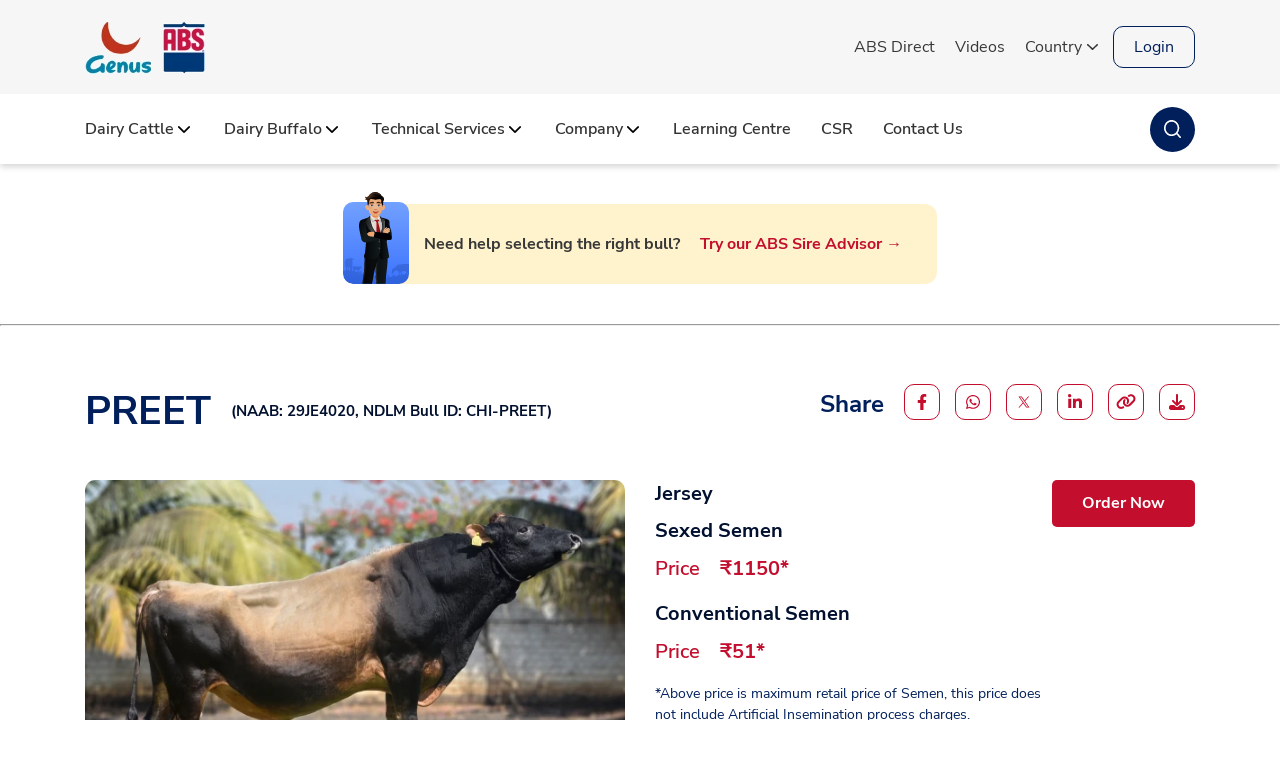

--- FILE ---
content_type: text/html; charset=UTF-8
request_url: https://genusabsindia.com/bulls/preet/
body_size: 42496
content:
<!doctype html>
<html lang="en-US" class="no-js">
<head>
	<meta charset="utf-8">
		<meta http-equiv="X-UA-Compatible" content="IE=edge,chrome=1">
	<meta name="viewport" content="initial-scale=1, maximum-scale=1, user-scalable=no"/>
	<meta name="mobile-web-app-capable" content="yes">
	<meta name="apple-mobile-web-app-capable" content="yes">
	<link href="https://cdn.getawesomestudio.com" rel="preconnect" crossorigin>
<!--
 __          __  _____                   _                                        
 \ \        / / |  __ \                 | |                                       
  \ \  /\  / /  | |__) |   ___     ___  | |_   ___        ___    ___    _ __ ___  
   \ \/  \/ /   |  ___/   / _ \   / _ \ | __| / __|      / __|  / _ \  | '_ ` _ \ 
    \  /\  /    | |      | (_) | |  __/ | |_  \__ \  _  | (__  | (_) | | | | | | |
     \/  \/     |_|       \___/   \___|  \__| |___/ (_)  \___|  \___/  |_| |_| |_|
-->
		<link rel="icon" href="/wp-content/uploads/2023/02/cropped-GenusORIGINAL_ABS_Logo-2.png"> 
		<!--[if IE]>
		<link rel="shortcut icon" href="/wp-content/uploads/2023/02/cropped-GenusORIGINAL_ABS_Logo-2.png">	
		<![endif]-->
	<link rel="pingback" href="/xmlrpc.php">
	<meta name='robots' content='index, follow, max-image-preview:large, max-snippet:-1, max-video-preview:-1' />

	<!-- This site is optimized with the Yoast SEO plugin v26.7 - https://yoast.com/wordpress/plugins/seo/ -->
	<title>Preet - Genus ABS India</title>
	<meta name="description" content="Genus ABS India" />
	<link rel="canonical" href="https://genusabsindia.com/bulls/preet/" />
	<meta property="og:locale" content="en_US" />
	<meta property="og:type" content="article" />
	<meta property="og:title" content="Preet - Genus ABS India" />
	<meta property="og:description" content="Genus ABS India" />
	<meta property="og:url" content="https://genusabsindia.com/bulls/preet/" />
	<meta property="og:site_name" content="Genus ABS India" />
	<meta property="article:publisher" content="https://www.facebook.com/GENUS-ABS-India-100670048834850/" />
	<meta property="article:modified_time" content="2025-06-30T09:24:54+00:00" />
	<meta property="og:image" content="https://genusabsindia.com/wp-content/uploads/2023/03/GenusORIGINAL_ABS_Logo-1.webp" />
	<meta property="og:image:width" content="662" />
	<meta property="og:image:height" content="301" />
	<meta property="og:image:type" content="image/webp" />
	<meta name="twitter:card" content="summary_large_image" />
	<meta name="twitter:site" content="@ABS_Global_Inc" />
	<script type="application/ld+json" class="yoast-schema-graph">{"@context":"https://schema.org","@graph":[{"@type":"WebPage","@id":"https://genusabsindia.com/bulls/preet/","url":"https://genusabsindia.com/bulls/preet/","name":"Preet - Genus ABS India","isPartOf":{"@id":"https://genusabsindia.com/#website"},"datePublished":"2023-03-24T12:37:30+00:00","dateModified":"2025-06-30T09:24:54+00:00","description":"Genus ABS India","breadcrumb":{"@id":"https://genusabsindia.com/bulls/preet/#breadcrumb"},"inLanguage":"en-US","potentialAction":[{"@type":"ReadAction","target":["https://genusabsindia.com/bulls/preet/"]}]},{"@type":"BreadcrumbList","@id":"https://genusabsindia.com/bulls/preet/#breadcrumb","itemListElement":[{"@type":"ListItem","position":1,"name":"Home","item":"https://genusabsindia.com/"},{"@type":"ListItem","position":2,"name":"Preet"}]},{"@type":"WebSite","@id":"https://genusabsindia.com/#website","url":"https://genusabsindia.com/","name":"Genus ABS India","description":"Genus Breeding India (ABS India) is part of Genus PLC – the world’s leading provider of bovine genetics and reproduction services, marketing in nearly 80 countries around the globe.","publisher":{"@id":"https://genusabsindia.com/#organization"},"potentialAction":[{"@type":"SearchAction","target":{"@type":"EntryPoint","urlTemplate":"https://genusabsindia.com/?s={search_term_string}"},"query-input":{"@type":"PropertyValueSpecification","valueRequired":true,"valueName":"search_term_string"}}],"inLanguage":"en-US"},{"@type":"Organization","@id":"https://genusabsindia.com/#organization","name":"Genus ABS India","url":"https://genusabsindia.com/","logo":{"@type":"ImageObject","inLanguage":"en-US","@id":"https://genusabsindia.com/#/schema/logo/image/","url":"http://genusabsindia.com/wp-content/uploads/2023/03/GenusORIGINAL_ABS_Logo-1.webp","contentUrl":"http://genusabsindia.com/wp-content/uploads/2023/03/GenusORIGINAL_ABS_Logo-1.webp","width":662,"height":301,"caption":"Genus ABS India"},"image":{"@id":"https://genusabsindia.com/#/schema/logo/image/"},"sameAs":["https://www.facebook.com/GENUS-ABS-India-100670048834850/","https://x.com/ABS_Global_Inc","https://www.linkedin.com/in/genus-abs-india/","https://www.youtube.com/channel/UCe-zKoUfw36oEQSVUmAPs1Q"]}]}</script>
	<!-- / Yoast SEO plugin. -->


<link rel="alternate" title="oEmbed (JSON)" type="application/json+oembed" href="https://genusabsindia.com/wp-json/oembed/1.0/embed?url=https%3A%2F%2Fgenusabsindia.com%2Fbulls%2Fpreet%2F" />
<link rel="alternate" title="oEmbed (XML)" type="text/xml+oembed" href="https://genusabsindia.com/wp-json/oembed/1.0/embed?url=https%3A%2F%2Fgenusabsindia.com%2Fbulls%2Fpreet%2F&#038;format=xml" />
<style id='wp-img-auto-sizes-contain-inline-css' type='text/css'>
img:is([sizes=auto i],[sizes^="auto," i]){contain-intrinsic-size:3000px 1500px}
/*# sourceURL=wp-img-auto-sizes-contain-inline-css */
</style>
<style id='wp-block-library-inline-css' type='text/css'>
:root{--wp-block-synced-color:#7a00df;--wp-block-synced-color--rgb:122,0,223;--wp-bound-block-color:var(--wp-block-synced-color);--wp-editor-canvas-background:#ddd;--wp-admin-theme-color:#007cba;--wp-admin-theme-color--rgb:0,124,186;--wp-admin-theme-color-darker-10:#006ba1;--wp-admin-theme-color-darker-10--rgb:0,107,160.5;--wp-admin-theme-color-darker-20:#005a87;--wp-admin-theme-color-darker-20--rgb:0,90,135;--wp-admin-border-width-focus:2px}@media (min-resolution:192dpi){:root{--wp-admin-border-width-focus:1.5px}}.wp-element-button{cursor:pointer}:root .has-very-light-gray-background-color{background-color:#eee}:root .has-very-dark-gray-background-color{background-color:#313131}:root .has-very-light-gray-color{color:#eee}:root .has-very-dark-gray-color{color:#313131}:root .has-vivid-green-cyan-to-vivid-cyan-blue-gradient-background{background:linear-gradient(135deg,#00d084,#0693e3)}:root .has-purple-crush-gradient-background{background:linear-gradient(135deg,#34e2e4,#4721fb 50%,#ab1dfe)}:root .has-hazy-dawn-gradient-background{background:linear-gradient(135deg,#faaca8,#dad0ec)}:root .has-subdued-olive-gradient-background{background:linear-gradient(135deg,#fafae1,#67a671)}:root .has-atomic-cream-gradient-background{background:linear-gradient(135deg,#fdd79a,#004a59)}:root .has-nightshade-gradient-background{background:linear-gradient(135deg,#330968,#31cdcf)}:root .has-midnight-gradient-background{background:linear-gradient(135deg,#020381,#2874fc)}:root{--wp--preset--font-size--normal:16px;--wp--preset--font-size--huge:42px}.has-regular-font-size{font-size:1em}.has-larger-font-size{font-size:2.625em}.has-normal-font-size{font-size:var(--wp--preset--font-size--normal)}.has-huge-font-size{font-size:var(--wp--preset--font-size--huge)}.has-text-align-center{text-align:center}.has-text-align-left{text-align:left}.has-text-align-right{text-align:right}.has-fit-text{white-space:nowrap!important}#end-resizable-editor-section{display:none}.aligncenter{clear:both}.items-justified-left{justify-content:flex-start}.items-justified-center{justify-content:center}.items-justified-right{justify-content:flex-end}.items-justified-space-between{justify-content:space-between}.screen-reader-text{border:0;clip-path:inset(50%);height:1px;margin:-1px;overflow:hidden;padding:0;position:absolute;width:1px;word-wrap:normal!important}.screen-reader-text:focus{background-color:#ddd;clip-path:none;color:#444;display:block;font-size:1em;height:auto;left:5px;line-height:normal;padding:15px 23px 14px;text-decoration:none;top:5px;width:auto;z-index:100000}html :where(.has-border-color){border-style:solid}html :where([style*=border-top-color]){border-top-style:solid}html :where([style*=border-right-color]){border-right-style:solid}html :where([style*=border-bottom-color]){border-bottom-style:solid}html :where([style*=border-left-color]){border-left-style:solid}html :where([style*=border-width]){border-style:solid}html :where([style*=border-top-width]){border-top-style:solid}html :where([style*=border-right-width]){border-right-style:solid}html :where([style*=border-bottom-width]){border-bottom-style:solid}html :where([style*=border-left-width]){border-left-style:solid}html :where(img[class*=wp-image-]){height:auto;max-width:100%}:where(figure){margin:0 0 1em}html :where(.is-position-sticky){--wp-admin--admin-bar--position-offset:var(--wp-admin--admin-bar--height,0px)}@media screen and (max-width:600px){html :where(.is-position-sticky){--wp-admin--admin-bar--position-offset:0px}}

/*# sourceURL=wp-block-library-inline-css */
</style><style id='global-styles-inline-css' type='text/css'>
:root{--wp--preset--aspect-ratio--square: 1;--wp--preset--aspect-ratio--4-3: 4/3;--wp--preset--aspect-ratio--3-4: 3/4;--wp--preset--aspect-ratio--3-2: 3/2;--wp--preset--aspect-ratio--2-3: 2/3;--wp--preset--aspect-ratio--16-9: 16/9;--wp--preset--aspect-ratio--9-16: 9/16;--wp--preset--color--black: #000000;--wp--preset--color--cyan-bluish-gray: #abb8c3;--wp--preset--color--white: #ffffff;--wp--preset--color--pale-pink: #f78da7;--wp--preset--color--vivid-red: #cf2e2e;--wp--preset--color--luminous-vivid-orange: #ff6900;--wp--preset--color--luminous-vivid-amber: #fcb900;--wp--preset--color--light-green-cyan: #7bdcb5;--wp--preset--color--vivid-green-cyan: #00d084;--wp--preset--color--pale-cyan-blue: #8ed1fc;--wp--preset--color--vivid-cyan-blue: #0693e3;--wp--preset--color--vivid-purple: #9b51e0;--wp--preset--gradient--vivid-cyan-blue-to-vivid-purple: linear-gradient(135deg,rgb(6,147,227) 0%,rgb(155,81,224) 100%);--wp--preset--gradient--light-green-cyan-to-vivid-green-cyan: linear-gradient(135deg,rgb(122,220,180) 0%,rgb(0,208,130) 100%);--wp--preset--gradient--luminous-vivid-amber-to-luminous-vivid-orange: linear-gradient(135deg,rgb(252,185,0) 0%,rgb(255,105,0) 100%);--wp--preset--gradient--luminous-vivid-orange-to-vivid-red: linear-gradient(135deg,rgb(255,105,0) 0%,rgb(207,46,46) 100%);--wp--preset--gradient--very-light-gray-to-cyan-bluish-gray: linear-gradient(135deg,rgb(238,238,238) 0%,rgb(169,184,195) 100%);--wp--preset--gradient--cool-to-warm-spectrum: linear-gradient(135deg,rgb(74,234,220) 0%,rgb(151,120,209) 20%,rgb(207,42,186) 40%,rgb(238,44,130) 60%,rgb(251,105,98) 80%,rgb(254,248,76) 100%);--wp--preset--gradient--blush-light-purple: linear-gradient(135deg,rgb(255,206,236) 0%,rgb(152,150,240) 100%);--wp--preset--gradient--blush-bordeaux: linear-gradient(135deg,rgb(254,205,165) 0%,rgb(254,45,45) 50%,rgb(107,0,62) 100%);--wp--preset--gradient--luminous-dusk: linear-gradient(135deg,rgb(255,203,112) 0%,rgb(199,81,192) 50%,rgb(65,88,208) 100%);--wp--preset--gradient--pale-ocean: linear-gradient(135deg,rgb(255,245,203) 0%,rgb(182,227,212) 50%,rgb(51,167,181) 100%);--wp--preset--gradient--electric-grass: linear-gradient(135deg,rgb(202,248,128) 0%,rgb(113,206,126) 100%);--wp--preset--gradient--midnight: linear-gradient(135deg,rgb(2,3,129) 0%,rgb(40,116,252) 100%);--wp--preset--font-size--small: 13px;--wp--preset--font-size--medium: 20px;--wp--preset--font-size--large: 36px;--wp--preset--font-size--x-large: 42px;--wp--preset--spacing--20: 0.44rem;--wp--preset--spacing--30: 0.67rem;--wp--preset--spacing--40: 1rem;--wp--preset--spacing--50: 1.5rem;--wp--preset--spacing--60: 2.25rem;--wp--preset--spacing--70: 3.38rem;--wp--preset--spacing--80: 5.06rem;--wp--preset--shadow--natural: 6px 6px 9px rgba(0, 0, 0, 0.2);--wp--preset--shadow--deep: 12px 12px 50px rgba(0, 0, 0, 0.4);--wp--preset--shadow--sharp: 6px 6px 0px rgba(0, 0, 0, 0.2);--wp--preset--shadow--outlined: 6px 6px 0px -3px rgb(255, 255, 255), 6px 6px rgb(0, 0, 0);--wp--preset--shadow--crisp: 6px 6px 0px rgb(0, 0, 0);}:where(.is-layout-flex){gap: 0.5em;}:where(.is-layout-grid){gap: 0.5em;}body .is-layout-flex{display: flex;}.is-layout-flex{flex-wrap: wrap;align-items: center;}.is-layout-flex > :is(*, div){margin: 0;}body .is-layout-grid{display: grid;}.is-layout-grid > :is(*, div){margin: 0;}:where(.wp-block-columns.is-layout-flex){gap: 2em;}:where(.wp-block-columns.is-layout-grid){gap: 2em;}:where(.wp-block-post-template.is-layout-flex){gap: 1.25em;}:where(.wp-block-post-template.is-layout-grid){gap: 1.25em;}.has-black-color{color: var(--wp--preset--color--black) !important;}.has-cyan-bluish-gray-color{color: var(--wp--preset--color--cyan-bluish-gray) !important;}.has-white-color{color: var(--wp--preset--color--white) !important;}.has-pale-pink-color{color: var(--wp--preset--color--pale-pink) !important;}.has-vivid-red-color{color: var(--wp--preset--color--vivid-red) !important;}.has-luminous-vivid-orange-color{color: var(--wp--preset--color--luminous-vivid-orange) !important;}.has-luminous-vivid-amber-color{color: var(--wp--preset--color--luminous-vivid-amber) !important;}.has-light-green-cyan-color{color: var(--wp--preset--color--light-green-cyan) !important;}.has-vivid-green-cyan-color{color: var(--wp--preset--color--vivid-green-cyan) !important;}.has-pale-cyan-blue-color{color: var(--wp--preset--color--pale-cyan-blue) !important;}.has-vivid-cyan-blue-color{color: var(--wp--preset--color--vivid-cyan-blue) !important;}.has-vivid-purple-color{color: var(--wp--preset--color--vivid-purple) !important;}.has-black-background-color{background-color: var(--wp--preset--color--black) !important;}.has-cyan-bluish-gray-background-color{background-color: var(--wp--preset--color--cyan-bluish-gray) !important;}.has-white-background-color{background-color: var(--wp--preset--color--white) !important;}.has-pale-pink-background-color{background-color: var(--wp--preset--color--pale-pink) !important;}.has-vivid-red-background-color{background-color: var(--wp--preset--color--vivid-red) !important;}.has-luminous-vivid-orange-background-color{background-color: var(--wp--preset--color--luminous-vivid-orange) !important;}.has-luminous-vivid-amber-background-color{background-color: var(--wp--preset--color--luminous-vivid-amber) !important;}.has-light-green-cyan-background-color{background-color: var(--wp--preset--color--light-green-cyan) !important;}.has-vivid-green-cyan-background-color{background-color: var(--wp--preset--color--vivid-green-cyan) !important;}.has-pale-cyan-blue-background-color{background-color: var(--wp--preset--color--pale-cyan-blue) !important;}.has-vivid-cyan-blue-background-color{background-color: var(--wp--preset--color--vivid-cyan-blue) !important;}.has-vivid-purple-background-color{background-color: var(--wp--preset--color--vivid-purple) !important;}.has-black-border-color{border-color: var(--wp--preset--color--black) !important;}.has-cyan-bluish-gray-border-color{border-color: var(--wp--preset--color--cyan-bluish-gray) !important;}.has-white-border-color{border-color: var(--wp--preset--color--white) !important;}.has-pale-pink-border-color{border-color: var(--wp--preset--color--pale-pink) !important;}.has-vivid-red-border-color{border-color: var(--wp--preset--color--vivid-red) !important;}.has-luminous-vivid-orange-border-color{border-color: var(--wp--preset--color--luminous-vivid-orange) !important;}.has-luminous-vivid-amber-border-color{border-color: var(--wp--preset--color--luminous-vivid-amber) !important;}.has-light-green-cyan-border-color{border-color: var(--wp--preset--color--light-green-cyan) !important;}.has-vivid-green-cyan-border-color{border-color: var(--wp--preset--color--vivid-green-cyan) !important;}.has-pale-cyan-blue-border-color{border-color: var(--wp--preset--color--pale-cyan-blue) !important;}.has-vivid-cyan-blue-border-color{border-color: var(--wp--preset--color--vivid-cyan-blue) !important;}.has-vivid-purple-border-color{border-color: var(--wp--preset--color--vivid-purple) !important;}.has-vivid-cyan-blue-to-vivid-purple-gradient-background{background: var(--wp--preset--gradient--vivid-cyan-blue-to-vivid-purple) !important;}.has-light-green-cyan-to-vivid-green-cyan-gradient-background{background: var(--wp--preset--gradient--light-green-cyan-to-vivid-green-cyan) !important;}.has-luminous-vivid-amber-to-luminous-vivid-orange-gradient-background{background: var(--wp--preset--gradient--luminous-vivid-amber-to-luminous-vivid-orange) !important;}.has-luminous-vivid-orange-to-vivid-red-gradient-background{background: var(--wp--preset--gradient--luminous-vivid-orange-to-vivid-red) !important;}.has-very-light-gray-to-cyan-bluish-gray-gradient-background{background: var(--wp--preset--gradient--very-light-gray-to-cyan-bluish-gray) !important;}.has-cool-to-warm-spectrum-gradient-background{background: var(--wp--preset--gradient--cool-to-warm-spectrum) !important;}.has-blush-light-purple-gradient-background{background: var(--wp--preset--gradient--blush-light-purple) !important;}.has-blush-bordeaux-gradient-background{background: var(--wp--preset--gradient--blush-bordeaux) !important;}.has-luminous-dusk-gradient-background{background: var(--wp--preset--gradient--luminous-dusk) !important;}.has-pale-ocean-gradient-background{background: var(--wp--preset--gradient--pale-ocean) !important;}.has-electric-grass-gradient-background{background: var(--wp--preset--gradient--electric-grass) !important;}.has-midnight-gradient-background{background: var(--wp--preset--gradient--midnight) !important;}.has-small-font-size{font-size: var(--wp--preset--font-size--small) !important;}.has-medium-font-size{font-size: var(--wp--preset--font-size--medium) !important;}.has-large-font-size{font-size: var(--wp--preset--font-size--large) !important;}.has-x-large-font-size{font-size: var(--wp--preset--font-size--x-large) !important;}
/*# sourceURL=global-styles-inline-css */
</style>

<style id='classic-theme-styles-inline-css' type='text/css'>
/*! This file is auto-generated */
.wp-block-button__link{color:#fff;background-color:#32373c;border-radius:9999px;box-shadow:none;text-decoration:none;padding:calc(.667em + 2px) calc(1.333em + 2px);font-size:1.125em}.wp-block-file__button{background:#32373c;color:#fff;text-decoration:none}
/*# sourceURL=/wp-includes/css/classic-themes.min.css */
</style>
<link rel='stylesheet' id='buttons-css' href='/wp-includes/css/buttons.min.css?ver=6.9' type='text/css' media='all' />
<link rel='stylesheet' id='dashicons-css' href='/wp-includes/css/dashicons.min.css?ver=6.9' type='text/css' media='all' />
<link rel='stylesheet' id='mediaelement-css' href='/wp-includes/js/mediaelement/mediaelementplayer-legacy.min.css?ver=4.2.17' type='text/css' media='all' />
<link rel='stylesheet' id='wp-mediaelement-css' href='/wp-includes/js/mediaelement/wp-mediaelement.min.css?ver=6.9' type='text/css' media='all' />
<link rel='stylesheet' id='media-views-css' href='/wp-includes/css/media-views.min.css?ver=6.9' type='text/css' media='all' />
<link rel='stylesheet' id='imgareaselect-css' href='/wp-includes/js/imgareaselect/imgareaselect.css?ver=0.9.8' type='text/css' media='all' />
<link rel='stylesheet' id='ubermenu-css' href='/wp-content/plugins/ubermenu/pro/assets/css/ubermenu.min.css?ver=3.7.7' type='text/css' media='all' />
<link rel='stylesheet' id='ubermenu-minimal-css' href='/wp-content/plugins/ubermenu/assets/css/skins/minimal.css?ver=6.9' type='text/css' media='all' />
<script type="text/javascript" id="utils-js-extra">
/* <![CDATA[ */
var userSettings = {"url":"/","uid":"0","time":"1769401268","secure":"1"};
//# sourceURL=utils-js-extra
/* ]]> */
</script>
<script type="text/javascript" src="/wp-includes/js/utils.min.js?ver=6.9" id="utils-js"></script>
<link rel="https://api.w.org/" href="https://genusabsindia.com/wp-json/" />			<style>
			  
			  			  #wpadminbar {
				border-top: 5px solid #d84315;
				-moz-box-sizing: content-box !important;
				box-sizing: content-box !important;
			  }
			  #wp-admin-bar-site-name > a {
				background-color: #d84315;
				color: #f1f1f1;
			  }
			</style>
	<link rel="shortcut icon" type="image/png" href="/wp-content/uploads/2023/02/cropped-GenusORIGINAL_ABS_Logo-2.png"/>		
<link rel="stylesheet" href="https://genusabsindia.com/site-skin/css/awesome-css">		




<script type='text/javascript'>
  aw2=new Array();
  aw2['homeurl']="https://genusabsindia.com/"
  aw2['cdn']="https://cdn.getawesomestudio.com/lib/"
  aw2['path']="https://genusabsindia.com/"  
    
  
  	sessionStorage.removeItem("user"); 
  
  const getTargetFromHref = (href) => {
        if (!href) return "";
        const urlParams = new URLSearchParams(href.split("?")[1]);
        return urlParams.get("target") || "";
    };
  document.addEventListener("DOMContentLoaded", function() {
      const buttons = document.querySelectorAll(".user-link");
      if (buttons.length === 0) {
          console.warn("No redirect buttons found on the page.");
          return;
      }
      buttons.forEach(button => {
          button.addEventListener("click", function(event) {
              try {
                  const userData = sessionStorage.getItem("user");
                  const targetPage = button.dataset.target || getTargetFromHref(button.getAttribute("href")).replace(/^#+|#+$/g, "");
                  let redirectUrl;

                  if (!userData) {
                      // User not logged in, redirect to login with target parameter
                      redirectUrl = targetPage ? `/login?target=${encodeURIComponent(targetPage)}` : "/login";
                  } else {
                      const user = JSON.parse(userData);
                      const roles = user.user_roles ? user.user_roles.split(",") : [];

                      // Define priority order for redirection
                      const rolePriority = ["admin", "manager", "farmer"];
                      const roleRedirectMap = {
                          "admin": "/crm/dashboard",
                          "manager": "/crm/dashboard",
                          "farmer": "/store/dashboard",
                          "ait": "/store/dashboard"
                      };

                      redirectUrl = targetPage || "/login";

                      // If no targetPage, check highest-priority role
                      if (!targetPage) {
                          for (const role of rolePriority) {
                              if (roles.includes(role)) {
                                  redirectUrl = roleRedirectMap[role];
                                  break;
                              }
                          }
                      }
                  }

                  // Append homeurl to the redirect URL
                  //redirectUrl = aw2['homeurl'] + redirectUrl;

                  // Redirect the user
                  window.location.href = redirectUrl;
              } catch (error) {
                  console.error("Error handling redirect:", error);
              }

              event.preventDefault(); // Prevent default action for <a> tags
          });
      });
  });
</script>
<script src='https://genusabsindia.com/awesome-js/js/all-js'></script>




<!-- Google tag (gtag.js) -->
<script async src="https://www.googletagmanager.com/gtag/js?id=G-WL4H5CYT1T"></script>
<script>
  window.dataLayer = window.dataLayer || [];
  function gtag(){dataLayer.push(arguments);}
  gtag('js', new Date());

  gtag('config', 'G-WL4H5CYT1T');
</script>

<script type="spa/axn" axn="core.run_script">
      var validation_rule={};
      validation_rule.order=2;
      validation_rule.message='Enter valid name';
      validation_rule.attribute='valid-name';
      validation_rule.fn=function(o) {
      	var value=$(o.el).val();
        let result = /^[a-zA-Z ]+$/.test(value);
        return result;
      }
      spa.validation_rules.push(validation_rule);
</script>
    
<script type="spa/axn" axn="core.run_script">
      var validation_rule={};
      validation_rule.order=2;
      validation_rule.message='Enter valid phone number';
      validation_rule.attribute='valid-mobile';
      validation_rule.fn=function(o) {
      	var value=$(o.el).val();
        let result = /^([0|\+[0-9]{1,5})?([7-9][0-9]{9})$/.test(value);
        let result1 = /^\d{10}$/.test(result);
        return result1;
      }
      spa.validation_rules.push(validation_rule);
      
             // Smooth scroll function
      function smoothScroll(targetElement, duration) {
        const targetPosition = targetElement.getBoundingClientRect().top; // Distance from the top
        const startPosition = window.pageYOffset; // Current scroll position
        let startTime = null;

        // The scroll animation function
        function animationScroll(currentTime) {
            if (startTime === null) startTime = currentTime;
            const timeElapsed = currentTime - startTime;
            const run = easeInOutQuad(timeElapsed, startPosition, targetPosition, duration);

            window.scrollTo(0, run);

            if (timeElapsed < duration) requestAnimationFrame(animationScroll); // Continue until the duration
        }

        // Easing function for smoother scrolling
        function easeInOutQuad(t, b, c, d) {
            t /= d / 2;
            if (t < 1) return c / 2 * t * t + b;
            t--;
            return -c / 2 * (t * (t - 2) - 1) + b;
        }

        requestAnimationFrame(animationScroll);
    }
    
    if (window.location.hash == '#find-my-sales-manager') {
        setTimeout(function() {
            smoothScroll( document.querySelector(window.location.hash), 1500);
        }, 2000);
    }

    document.querySelectorAll('.scroll-link').forEach(link => {
    	console.log('scroll-link');
    		if((window.location.href.split('#')[0]).replace(/^\/+|\/+$/g, '')=="https://genusabsindia.com".replace(/^\/+|\/+$/g, '')){ 
          link.addEventListener('click', function (e) {
              e.preventDefault(); // Prevent default anchor click behavior

              let fullHref = this.getAttribute('href'); // Get the full href attribute
              let targetId = fullHref.includes('#') ? fullHref.split('#')[1] : fullHref; // Extract the part after the #
              targetId = `#${targetId}`; // Add # back to the extracted ID

              const targetElement = document.querySelector(targetId); // Find the target element

              // Slow down the scroll to 2000ms (2 seconds)
              if (targetElement) {
                  smoothScroll(targetElement, 2000);
              }
              return 1;
          });
        }
    }); 
</script><style id="ubermenu-custom-generated-css">
/** UberMenu Responsive Styles (Breakpoint Setting) **/
@media screen and (min-width: 992px){
  .ubermenu{ display:block !important; } .ubermenu-responsive .ubermenu-item.ubermenu-hide-desktop{ display:none !important; } .ubermenu-responsive.ubermenu-retractors-responsive .ubermenu-retractor-mobile{ display:none; }  /* Top level items full height */ .ubermenu.ubermenu-horizontal.ubermenu-items-vstretch .ubermenu-nav{   display:flex;   align-items:stretch; } .ubermenu.ubermenu-horizontal.ubermenu-items-vstretch .ubermenu-item.ubermenu-item-level-0{   display:flex;   flex-direction:column; } .ubermenu.ubermenu-horizontal.ubermenu-items-vstretch .ubermenu-item.ubermenu-item-level-0 > .ubermenu-target{   flex:1;   display:flex;   align-items:center; flex-wrap:wrap; } .ubermenu.ubermenu-horizontal.ubermenu-items-vstretch .ubermenu-item.ubermenu-item-level-0 > .ubermenu-target > .ubermenu-target-divider{ position:static; flex-basis:100%; } .ubermenu.ubermenu-horizontal.ubermenu-items-vstretch .ubermenu-item.ubermenu-item-level-0 > .ubermenu-target.ubermenu-item-layout-image_left > .ubermenu-target-text{ padding-left:1em; } .ubermenu.ubermenu-horizontal.ubermenu-items-vstretch .ubermenu-item.ubermenu-item-level-0 > .ubermenu-target.ubermenu-item-layout-image_right > .ubermenu-target-text{ padding-right:1em; } .ubermenu.ubermenu-horizontal.ubermenu-items-vstretch .ubermenu-item.ubermenu-item-level-0 > .ubermenu-target.ubermenu-item-layout-image_above, .ubermenu.ubermenu-horizontal.ubermenu-items-vstretch .ubermenu-item.ubermenu-item-level-0 > .ubermenu-target.ubermenu-item-layout-image_below{ flex-direction:column; } .ubermenu.ubermenu-horizontal.ubermenu-items-vstretch .ubermenu-item.ubermenu-item-level-0 > .ubermenu-submenu-drop{   top:100%; } .ubermenu.ubermenu-horizontal.ubermenu-items-vstretch .ubermenu-item-level-0:not(.ubermenu-align-right) + .ubermenu-item.ubermenu-align-right{ margin-left:auto; } .ubermenu.ubermenu-horizontal.ubermenu-items-vstretch .ubermenu-item.ubermenu-item-level-0 > .ubermenu-target.ubermenu-content-align-left{   justify-content:flex-start; } .ubermenu.ubermenu-horizontal.ubermenu-items-vstretch .ubermenu-item.ubermenu-item-level-0 > .ubermenu-target.ubermenu-content-align-center{   justify-content:center; } .ubermenu.ubermenu-horizontal.ubermenu-items-vstretch .ubermenu-item.ubermenu-item-level-0 > .ubermenu-target.ubermenu-content-align-right{   justify-content:flex-end; }  /* Force current submenu always open but below others */ .ubermenu-force-current-submenu .ubermenu-item-level-0.ubermenu-current-menu-item > .ubermenu-submenu-drop, .ubermenu-force-current-submenu .ubermenu-item-level-0.ubermenu-current-menu-ancestor > .ubermenu-submenu-drop {     display: block!important;     opacity: 1!important;     visibility: visible!important;     margin: 0!important;     top: auto!important;     height: auto;     z-index:19; }   /* Invert Horizontal menu to make subs go up */ .ubermenu-invert.ubermenu-horizontal .ubermenu-item-level-0 > .ubermenu-submenu-drop, .ubermenu-invert.ubermenu-horizontal.ubermenu-items-vstretch .ubermenu-item.ubermenu-item-level-0>.ubermenu-submenu-drop{  top:auto;  bottom:100%; } .ubermenu-invert.ubermenu-horizontal.ubermenu-sub-indicators .ubermenu-item-level-0.ubermenu-has-submenu-drop > .ubermenu-target > .ubermenu-sub-indicator{ transform:rotate(180deg); } /* Make second level flyouts fly up */ .ubermenu-invert.ubermenu-horizontal .ubermenu-submenu .ubermenu-item.ubermenu-active > .ubermenu-submenu-type-flyout{     top:auto;     bottom:0; } /* Clip the submenus properly when inverted */ .ubermenu-invert.ubermenu-horizontal .ubermenu-item-level-0 > .ubermenu-submenu-drop{     clip: rect(-5000px,5000px,auto,-5000px); }    /* Invert Vertical menu to make subs go left */ .ubermenu-invert.ubermenu-vertical .ubermenu-item-level-0 > .ubermenu-submenu-drop{   right:100%;   left:auto; } .ubermenu-invert.ubermenu-vertical.ubermenu-sub-indicators .ubermenu-item-level-0.ubermenu-item-has-children > .ubermenu-target > .ubermenu-sub-indicator{   right:auto;   left:10px; transform:rotate(90deg); } .ubermenu-vertical.ubermenu-invert .ubermenu-item > .ubermenu-submenu-drop {   clip: rect(-5000px,5000px,5000px,-5000px); } /* Vertical Flyout > Flyout */ .ubermenu-vertical.ubermenu-invert.ubermenu-sub-indicators .ubermenu-has-submenu-drop > .ubermenu-target{   padding-left:25px; } .ubermenu-vertical.ubermenu-invert .ubermenu-item > .ubermenu-target > .ubermenu-sub-indicator {   right:auto;   left:10px;   transform:rotate(90deg); } .ubermenu-vertical.ubermenu-invert .ubermenu-item > .ubermenu-submenu-drop.ubermenu-submenu-type-flyout, .ubermenu-vertical.ubermenu-invert .ubermenu-submenu-type-flyout > .ubermenu-item > .ubermenu-submenu-drop {   right: 100%;   left: auto; }  .ubermenu-responsive-toggle{ display:none; }
}
@media screen and (max-width: 991px){
   .ubermenu-responsive-toggle, .ubermenu-sticky-toggle-wrapper { display: block; }  .ubermenu-responsive{ width:100%; max-height:600px; visibility:visible; overflow:visible;  -webkit-transition:max-height 1s ease-in; transition:max-height .3s ease-in; } .ubermenu-responsive.ubermenu-mobile-accordion:not(.ubermenu-mobile-modal):not(.ubermenu-in-transition):not(.ubermenu-responsive-collapse){ max-height:none; } .ubermenu-responsive.ubermenu-items-align-center{   text-align:left; } .ubermenu-responsive.ubermenu{ margin:0; } .ubermenu-responsive.ubermenu .ubermenu-nav{ display:block; }  .ubermenu-responsive.ubermenu-responsive-nocollapse, .ubermenu-repsonsive.ubermenu-no-transitions{ display:block; max-height:none; }  .ubermenu-responsive.ubermenu-responsive-collapse{ max-height:none; visibility:visible; overflow:visible; } .ubermenu-responsive.ubermenu-responsive-collapse{ max-height:0; overflow:hidden !important; visibility:hidden; } .ubermenu-responsive.ubermenu-in-transition, .ubermenu-responsive.ubermenu-in-transition .ubermenu-nav{ overflow:hidden !important; visibility:visible; } .ubermenu-responsive.ubermenu-responsive-collapse:not(.ubermenu-in-transition){ border-top-width:0; border-bottom-width:0; } .ubermenu-responsive.ubermenu-responsive-collapse .ubermenu-item .ubermenu-submenu{ display:none; }  .ubermenu-responsive .ubermenu-item-level-0{ width:50%; } .ubermenu-responsive.ubermenu-responsive-single-column .ubermenu-item-level-0{ float:none; clear:both; width:100%; } .ubermenu-responsive .ubermenu-item.ubermenu-item-level-0 > .ubermenu-target{ border:none; box-shadow:none; } .ubermenu-responsive .ubermenu-item.ubermenu-has-submenu-flyout{ position:static; } .ubermenu-responsive.ubermenu-sub-indicators .ubermenu-submenu-type-flyout .ubermenu-has-submenu-drop > .ubermenu-target > .ubermenu-sub-indicator{ transform:rotate(0); right:10px; left:auto; } .ubermenu-responsive .ubermenu-nav .ubermenu-item .ubermenu-submenu.ubermenu-submenu-drop{ width:100%; min-width:100%; max-width:100%; top:auto; left:0 !important; } .ubermenu-responsive.ubermenu-has-border .ubermenu-nav .ubermenu-item .ubermenu-submenu.ubermenu-submenu-drop{ left: -1px !important; /* For borders */ } .ubermenu-responsive .ubermenu-submenu.ubermenu-submenu-type-mega > .ubermenu-item.ubermenu-column{ min-height:0; border-left:none;  float:left; /* override left/center/right content alignment */ display:block; } .ubermenu-responsive .ubermenu-item.ubermenu-active > .ubermenu-submenu.ubermenu-submenu-type-mega{     max-height:none;     height:auto;/*prevent overflow scrolling since android is still finicky*/     overflow:visible; } .ubermenu-responsive.ubermenu-transition-slide .ubermenu-item.ubermenu-in-transition > .ubermenu-submenu-drop{ max-height:1000px; /* because of slide transition */ } .ubermenu .ubermenu-submenu-type-flyout .ubermenu-submenu-type-mega{ min-height:0; } .ubermenu.ubermenu-responsive .ubermenu-column, .ubermenu.ubermenu-responsive .ubermenu-column-auto{ min-width:50%; } .ubermenu.ubermenu-responsive .ubermenu-autoclear > .ubermenu-column{ clear:none; } .ubermenu.ubermenu-responsive .ubermenu-column:nth-of-type(2n+1){ clear:both; } .ubermenu.ubermenu-responsive .ubermenu-submenu-retractor-top:not(.ubermenu-submenu-retractor-top-2) .ubermenu-column:nth-of-type(2n+1){ clear:none; } .ubermenu.ubermenu-responsive .ubermenu-submenu-retractor-top:not(.ubermenu-submenu-retractor-top-2) .ubermenu-column:nth-of-type(2n+2){ clear:both; }  .ubermenu-responsive-single-column-subs .ubermenu-submenu .ubermenu-item { float: none; clear: both; width: 100%; min-width: 100%; }   .ubermenu.ubermenu-responsive .ubermenu-tabs, .ubermenu.ubermenu-responsive .ubermenu-tabs-group, .ubermenu.ubermenu-responsive .ubermenu-tab, .ubermenu.ubermenu-responsive .ubermenu-tab-content-panel{ /** TABS SHOULD BE 100%  ACCORDION */ width:100%; min-width:100%; max-width:100%; left:0; } .ubermenu.ubermenu-responsive .ubermenu-tabs, .ubermenu.ubermenu-responsive .ubermenu-tab-content-panel{ min-height:0 !important;/* Override Inline Style from JS */ } .ubermenu.ubermenu-responsive .ubermenu-tabs{ z-index:15; } .ubermenu.ubermenu-responsive .ubermenu-tab-content-panel{ z-index:20; } /* Tab Layering */ .ubermenu-responsive .ubermenu-tab{ position:relative; } .ubermenu-responsive .ubermenu-tab.ubermenu-active{ position:relative; z-index:20; } .ubermenu-responsive .ubermenu-tab > .ubermenu-target{ border-width:0 0 1px 0; } .ubermenu-responsive.ubermenu-sub-indicators .ubermenu-tabs > .ubermenu-tabs-group > .ubermenu-tab.ubermenu-has-submenu-drop > .ubermenu-target > .ubermenu-sub-indicator{ transform:rotate(0); right:10px; left:auto; }  .ubermenu-responsive .ubermenu-tabs > .ubermenu-tabs-group > .ubermenu-tab > .ubermenu-tab-content-panel{ top:auto; border-width:1px; } .ubermenu-responsive .ubermenu-tab-layout-bottom > .ubermenu-tabs-group{ /*position:relative;*/ }   .ubermenu-reponsive .ubermenu-item-level-0 > .ubermenu-submenu-type-stack{ /* Top Level Stack Columns */ position:relative; }  .ubermenu-responsive .ubermenu-submenu-type-stack .ubermenu-column, .ubermenu-responsive .ubermenu-submenu-type-stack .ubermenu-column-auto{ /* Stack Columns */ width:100%; max-width:100%; }   .ubermenu-responsive .ubermenu-item-mini{ /* Mini items */ min-width:0; width:auto; float:left; clear:none !important; } .ubermenu-responsive .ubermenu-item.ubermenu-item-mini > a.ubermenu-target{ padding-left:20px; padding-right:20px; }   .ubermenu-responsive .ubermenu-item.ubermenu-hide-mobile{ /* Hiding items */ display:none !important; }  .ubermenu-responsive.ubermenu-hide-bkgs .ubermenu-submenu.ubermenu-submenu-bkg-img{ /** Hide Background Images in Submenu */ background-image:none; } .ubermenu.ubermenu-responsive .ubermenu-item-level-0.ubermenu-item-mini{ min-width:0; width:auto; } .ubermenu-vertical .ubermenu-item.ubermenu-item-level-0{ width:100%; } .ubermenu-vertical.ubermenu-sub-indicators .ubermenu-item-level-0.ubermenu-item-has-children > .ubermenu-target > .ubermenu-sub-indicator{ right:10px; left:auto; transform:rotate(0); } .ubermenu-vertical .ubermenu-item.ubermenu-item-level-0.ubermenu-relative.ubermenu-active > .ubermenu-submenu-drop.ubermenu-submenu-align-vertical_parent_item{     top:auto; }   .ubermenu.ubermenu-responsive .ubermenu-tabs{     position:static; } /* Tabs on Mobile with mouse (but not click) - leave space to hover off */ .ubermenu:not(.ubermenu-is-mobile):not(.ubermenu-submenu-indicator-closes) .ubermenu-submenu .ubermenu-tab[data-ubermenu-trigger="mouseover"] .ubermenu-tab-content-panel, .ubermenu:not(.ubermenu-is-mobile):not(.ubermenu-submenu-indicator-closes) .ubermenu-submenu .ubermenu-tab[data-ubermenu-trigger="hover_intent"] .ubermenu-tab-content-panel{     margin-left:6%; width:94%; min-width:94%; }  /* Sub indicator close visibility */ .ubermenu.ubermenu-submenu-indicator-closes .ubermenu-active > .ubermenu-target > .ubermenu-sub-indicator-close{ display:block; display: flex; align-items: center; justify-content: center; } .ubermenu.ubermenu-submenu-indicator-closes .ubermenu-active > .ubermenu-target > .ubermenu-sub-indicator{ display:none; }  .ubermenu .ubermenu-tabs .ubermenu-tab-content-panel{     box-shadow: 0 5px 10px rgba(0,0,0,.075); }  /* When submenus and items go full width, move items back to appropriate positioning */ .ubermenu .ubermenu-submenu-rtl {     direction: ltr; }   /* Fixed position mobile menu */ .ubermenu.ubermenu-mobile-modal{   position:fixed;   z-index:9999999; opacity:1;   top:0;   left:0;   width:100%;   width:100vw;   max-width:100%;   max-width:100vw; height:100%; height:calc(100vh - calc(100vh - 100%)); height:-webkit-fill-available; max-height:calc(100vh - calc(100vh - 100%)); max-height:-webkit-fill-available;   border:none; box-sizing:border-box;    display:flex;   flex-direction:column;   justify-content:flex-start; overflow-y:auto !important; /* for non-accordion mode */ overflow-x:hidden !important; overscroll-behavior: contain; transform:scale(1); transition-duration:.1s; transition-property: all; } .ubermenu.ubermenu-mobile-modal.ubermenu-mobile-accordion.ubermenu-interaction-press{ overflow-y:hidden !important; } .ubermenu.ubermenu-mobile-modal.ubermenu-responsive-collapse{ overflow:hidden !important; opacity:0; transform:scale(.9); visibility:hidden; } .ubermenu.ubermenu-mobile-modal .ubermenu-nav{   flex:1;   overflow-y:auto !important; overscroll-behavior: contain; } .ubermenu.ubermenu-mobile-modal .ubermenu-item-level-0{ margin:0; } .ubermenu.ubermenu-mobile-modal .ubermenu-mobile-close-button{ border:none; background:none; border-radius:0; padding:1em; color:inherit; display:inline-block; text-align:center; font-size:14px; } .ubermenu.ubermenu-mobile-modal .ubermenu-mobile-footer .ubermenu-mobile-close-button{ width: 100%; display: flex; align-items: center; justify-content: center; } .ubermenu.ubermenu-mobile-modal .ubermenu-mobile-footer .ubermenu-mobile-close-button .ubermenu-icon-essential, .ubermenu.ubermenu-mobile-modal .ubermenu-mobile-footer .ubermenu-mobile-close-button .fas.fa-times{ margin-right:.2em; }  /* Header/Footer Mobile content */ .ubermenu .ubermenu-mobile-header, .ubermenu .ubermenu-mobile-footer{ display:block; text-align:center; color:inherit; }  /* Accordion submenus mobile (single column tablet) */ .ubermenu.ubermenu-responsive-single-column.ubermenu-mobile-accordion.ubermenu-interaction-press .ubermenu-item > .ubermenu-submenu-drop, .ubermenu.ubermenu-responsive-single-column.ubermenu-mobile-accordion.ubermenu-interaction-press .ubermenu-tab > .ubermenu-tab-content-panel{ box-sizing:border-box; border-left:none; border-right:none; box-shadow:none; } .ubermenu.ubermenu-responsive-single-column.ubermenu-mobile-accordion.ubermenu-interaction-press .ubermenu-item.ubermenu-active > .ubermenu-submenu-drop, .ubermenu.ubermenu-responsive-single-column.ubermenu-mobile-accordion.ubermenu-interaction-press .ubermenu-tab.ubermenu-active > .ubermenu-tab-content-panel{   position:static; }   /* Accordion indented - remove borders and extra spacing from headers */ .ubermenu.ubermenu-mobile-accordion-indent .ubermenu-submenu.ubermenu-submenu-drop, .ubermenu.ubermenu-mobile-accordion-indent .ubermenu-submenu .ubermenu-item-header.ubermenu-has-submenu-stack > .ubermenu-target{   border:none; } .ubermenu.ubermenu-mobile-accordion-indent .ubermenu-submenu .ubermenu-item-header.ubermenu-has-submenu-stack > .ubermenu-submenu-type-stack{   padding-top:0; } /* Accordion dropdown indentation padding */ .ubermenu.ubermenu-mobile-accordion-indent .ubermenu-submenu-drop .ubermenu-submenu-drop .ubermenu-item > .ubermenu-target, .ubermenu.ubermenu-mobile-accordion-indent .ubermenu-submenu-drop .ubermenu-tab-content-panel .ubermenu-item > .ubermenu-target{   padding-left:calc( var(--ubermenu-accordion-indent) * 2 ); } .ubermenu.ubermenu-mobile-accordion-indent .ubermenu-submenu-drop .ubermenu-submenu-drop .ubermenu-submenu-drop .ubermenu-item > .ubermenu-target, .ubermenu.ubermenu-mobile-accordion-indent .ubermenu-submenu-drop .ubermenu-tab-content-panel .ubermenu-tab-content-panel .ubermenu-item > .ubermenu-target{   padding-left:calc( var(--ubermenu-accordion-indent) * 3 ); } .ubermenu.ubermenu-mobile-accordion-indent .ubermenu-submenu-drop .ubermenu-submenu-drop .ubermenu-submenu-drop .ubermenu-submenu-drop .ubermenu-item > .ubermenu-target, .ubermenu.ubermenu-mobile-accordion-indent .ubermenu-submenu-drop .ubermenu-tab-content-panel .ubermenu-tab-content-panel .ubermenu-tab-content-panel .ubermenu-item > .ubermenu-target{   padding-left:calc( var(--ubermenu-accordion-indent) * 4 ); } /* Reverse Accordion dropdown indentation padding */ .rtl .ubermenu.ubermenu-mobile-accordion-indent .ubermenu-submenu-drop .ubermenu-submenu-drop .ubermenu-item > .ubermenu-target, .rtl .ubermenu.ubermenu-mobile-accordion-indent .ubermenu-submenu-drop .ubermenu-tab-content-panel .ubermenu-item > .ubermenu-target{ padding-left:0;   padding-right:calc( var(--ubermenu-accordion-indent) * 2 ); } .rtl .ubermenu.ubermenu-mobile-accordion-indent .ubermenu-submenu-drop .ubermenu-submenu-drop .ubermenu-submenu-drop .ubermenu-item > .ubermenu-target, .rtl .ubermenu.ubermenu-mobile-accordion-indent .ubermenu-submenu-drop .ubermenu-tab-content-panel .ubermenu-tab-content-panel .ubermenu-item > .ubermenu-target{ padding-left:0; padding-right:calc( var(--ubermenu-accordion-indent) * 3 ); } .rtl .ubermenu.ubermenu-mobile-accordion-indent .ubermenu-submenu-drop .ubermenu-submenu-drop .ubermenu-submenu-drop .ubermenu-submenu-drop .ubermenu-item > .ubermenu-target, .rtl .ubermenu.ubermenu-mobile-accordion-indent .ubermenu-submenu-drop .ubermenu-tab-content-panel .ubermenu-tab-content-panel .ubermenu-tab-content-panel .ubermenu-item > .ubermenu-target{ padding-left:0; padding-right:calc( var(--ubermenu-accordion-indent) * 4 ); }  .ubermenu-responsive-toggle{ display:block; }
}
@media screen and (max-width: 480px){
  .ubermenu.ubermenu-responsive .ubermenu-item-level-0{ width:100%; } .ubermenu.ubermenu-responsive .ubermenu-column, .ubermenu.ubermenu-responsive .ubermenu-column-auto{ min-width:100%; } .ubermenu .ubermenu-autocolumn:not(:first-child), .ubermenu .ubermenu-autocolumn:not(:first-child) .ubermenu-submenu-type-stack{     padding-top:0; } .ubermenu .ubermenu-autocolumn:not(:last-child), .ubermenu .ubermenu-autocolumn:not(:last-child) .ubermenu-submenu-type-stack{     padding-bottom:0; } .ubermenu .ubermenu-autocolumn > .ubermenu-submenu-type-stack > .ubermenu-item-normal:first-child{     margin-top:0; }     /* Accordion submenus mobile */ .ubermenu.ubermenu-responsive.ubermenu-mobile-accordion.ubermenu-interaction-press .ubermenu-item > .ubermenu-submenu-drop, .ubermenu.ubermenu-responsive.ubermenu-mobile-accordion.ubermenu-interaction-press .ubermenu-tab > .ubermenu-tab-content-panel{     box-shadow:none; box-sizing:border-box; border-left:none; border-right:none; } .ubermenu.ubermenu-responsive.ubermenu-mobile-accordion.ubermenu-interaction-press .ubermenu-item.ubermenu-active > .ubermenu-submenu-drop, .ubermenu.ubermenu-responsive.ubermenu-mobile-accordion.ubermenu-interaction-press .ubermenu-tab.ubermenu-active > .ubermenu-tab-content-panel{     position:static; } 
}


/** UberMenu Custom Menu Styles (Customizer) **/
/* main */
 .ubermenu-main .ubermenu-row { max-width:1140px; margin-left:auto; margin-right:auto; }
 .ubermenu-main.ubermenu-mobile-accordion-indent { --ubermenu-accordion-indent:15px; }


/* Status: Loaded from Transient */

</style><link rel="icon" href="https://genusabsindia.com/wp-content/uploads/2023/02/cropped-GenusORIGINAL_ABS_Logo-2-32x32.png" sizes="32x32" />
<link rel="icon" href="https://genusabsindia.com/wp-content/uploads/2023/02/cropped-GenusORIGINAL_ABS_Logo-2-192x192.png" sizes="192x192" />
<link rel="apple-touch-icon" href="https://genusabsindia.com/wp-content/uploads/2023/02/cropped-GenusORIGINAL_ABS_Logo-2-180x180.png" />
<meta name="msapplication-TileImage" content="https://genusabsindia.com/wp-content/uploads/2023/02/cropped-GenusORIGINAL_ABS_Logo-2-270x270.png" />
		<style type="text/css" id="wp-custom-css">
			.rounded {
    border-radius: 10px;
}		</style>
		</head>

<body class="wp-singular bull-template-default single single-bull postid-1250003 wp-theme-monomyth-enterprise preet">
<div id="background_ovelay"></div>
<style>.site_header{box-shadow:0 3px 6px #00000029}.site_header .dropdown-menu{min-width:190px;right:0;left:auto;padding:0;max-height:65vh;min-height:250px;overflow-y:auto;padding:0 20px 0 10px;border:none;box-shadow:0 3px 6px #00000029;margin:0}.site_header .dropdown-menu::-webkit-scrollbar{width:5px}.site_header .dropdown-menu::-webkit-scrollbar-track{box-shadow:inset 0 0 5px #DCDCDC;border-radius:7px}.site_header .dropdown-menu::-webkit-scrollbar-thumb{background:#707070;border-radius:7px}.site_header .dropdown-toggle{position:relative}.site_header .dropdown-toggle:before{bottom:-7px;left:50%;margin-left:-7px;content:"";height:14px;width:14px;transform:rotate(45deg);background:#fff;position:absolute;pointer-events:none;box-shadow:-4px -4px 16px -4px rgb(0 0 0 / .15);z-index:30;opacity:0}.site_header .country_dropdown:hover .dropdown-toggle::before{opacity:1}.site_header .dropdown-item{display:block;padding:10px 0;color:#373737}.site_header .dropdown-item:hover{color:#001f5b}.site_header .dropdown-item:not(:last-child){border-bottom:1px solid #eee}.site_header .open-search,.site_header .close-search,.site_header .close-menu{width:30px;height:30px;padding:8px;cursor:pointer}.site_header .close-search{position:absolute;top:50%;left:-15px;transform:translateY(-50%);z-index:150}.site_header .close-menu{position:absolute;top:50%;right:-15px;transform:translateY(-50%);z-index:150;width:30px;height:30px}.site_header .close-menu svg{transform:scaleX(-1)}.site_header .search-sidebar{position:fixed;width:90%;max-width:325px;top:104px;opacity:0;transform:translateX(40px);visibility:hidden;transition:all .3s;z-index:140;right:0}.site_header .search-sidebar.in{opacity:1;visibility:visible;transform:translateX(0)}.site_header .search-sidebar .sb-inner{overflow-y:auto;background:#FFF;border-radius:25px 0 0 25px;border:1px solid #dcdcdc;border-right:none;padding:20px}.site_header .search-sidebar a,.site_header .search-sidebar .linktext{font-size:13px;color:inherit}.site_header .search-sidebar .col-6:not(:last-child){border-right:1px solid #eee}.site_header .sb-links-wrap{box-shadow:0 3px 6px #00000029;padding:15px 0;margin:0;border-radius:5px}.site_header .input-wrap{position:relative}.site_header .input-wrap .form-control{padding:5px 60px 5px 15px;box-shadow:0 3px 6px #00000029}.site_header .input-wrap .search-submit{padding:3px 12px;border:none;position:absolute;right:0;top:0;bottom:0;z-index:12;width:50px;cursor:pointer;background:url("data:image/svg+xml,%3Csvg xmlns='http://www.w3.org/2000/svg' width='17.848' height='17.846' viewBox='0 0 17.848 17.846' class='img-responsive'%3E%3Cpath id='Path_180' data-name='Path 180' d='M38.6,37.448l-3.438-3.438a7.983,7.983,0,1,0-1.151,1.151L37.448,38.6A.814.814,0,1,0,38.6,37.448Zm-15.98-8.473a6.356,6.356,0,1,1,6.356,6.356,6.356,6.356,0,0,1-6.356-6.356Z' transform='translate(-20.989 -20.989)' fill='%23707070'/%3E%3C/svg%3E") no-repeat center center;background-size:18px auto}.site_header .input-wrap .search-submit:focus{border:none;outline:0;box-shadow:none}.site_header .auto-list{position:absolute;left:0;right:0;top:100%;background:#fff;box-shadow:0 3px 6px rgb(0 0 0 / .15);border:1px solid #DCDCDC;border-radius:5px;display:none}.site_header .auto-list ul{padding-left:0;text-align:left;list-style-type:none}.site_header .auto-list ul a,.site_header .auto-list ul .linktext{display:block;padding:10px 15px}.site_header .right_links ul{list-style-type:none;padding:0}.site_header .right_links ul a{padding-right:20px;color:inherit}@media (max-width:768px){.site_header .right_links ul a{padding-right:10px;font-size:12px}}@media (max-width:768px) and (max-width:321px){.site_header .right_links ul a{font-size:10px}}.site_header .ubermenu .ubermenu-custom-content-padded{padding:0}.site_header .ubermenu .ubermenu-item-level-0>.ubermenu-target{font-weight:600;font-size:16px;padding:25px 0}.site_header .ubermenu .ubermenu-item-level-0>.ubermenu-target>.ubermenu-target-text{font-weight:inherit;font-size:inherit}.site_header .ubermenu .ubermenu-item-level-0>.ubermenu-target .ubermenu-submenu-drop{position:static;box-shadow:none}.site_header .ubermenu .ubermenu-item-level-0.ubermenu-has-submenu-drop>.ubermenu-target{padding:25px 20px 25px 0}.site_header .ubermenu .ubermenu-item-level-0.ubermenu-has-submenu-drop>.ubermenu-target>.ubermenu-sub-indicator{display:block;top:50%;padding:8px 4px 8px 20px;transform:translateY(-50%);margin-top:0;right:0;z-index:190}.site_header .ubermenu .ubermenu-item-level-0.ubermenu-has-submenu-drop>.ubermenu-target>.ubermenu-sub-indicator:before{content:'';width:12px;height:12px;background:url("data:image/svg+xml,%3Csvg xmlns='http://www.w3.org/2000/svg' width='11.139' height='6.394' viewBox='0 0 11.139 6.394'%3E%3Cpath id='Path_179' data-name='Path 179' d='M10.591,14.389a.8.8,0,0,1-.567-.232L5.231,9.365A.8.8,0,0,1,6.365,8.231l4.226,4.234,4.226-4.226a.8.8,0,0,1,1.126,1.126L11.15,14.158a.8.8,0,0,1-.559.232Z' transform='translate(-4.996 -7.996)' fill='currentColor'/%3E%3C/svg%3E") no-repeat center center;background-size:contain;display:block;transition:all .3s}.site_header .ubermenu .ubermenu-item-level-0.ubermenu-has-submenu-drop>.ubermenu-target>.ubermenu-sub-indicator.in:before{transform:rotate(-180deg)}.site_header .ubermenu .ubermenu-item-level-0>.ubermenu-submenu .ubermenu-submenu{min-height:unset!important;max-height:unset;position:static;height:auto;visibility:visible;box-shadow:none;opacity:1}@media screen and (min-width:768px){.site_header .open-search,.site_header .close-search,.site_header .close-menu{width:36px;height:36px}.site_header .close-search{left:-18px}.site_header .close-menu{right:-18px}.site_header .search-sidebar{min-width:450px;top:118px}.site_header .search-sidebar .sb-inner{padding:30px 30px 30px 30px}.site_header .search-sidebar a,.site_header .search-sidebar .linktext{font-size:14px}}@media screen and (min-width:992px){.site_header .right_link,.site_header .dropdown-toggle{padding:30px 0;display:block}.site_header .search-sidebar{top:84px}.site_header .sb-links-wrap{padding:20px 5px}.site_header .ubermenu .ubermenu-item-level-0.ubermenu-item-has-children>.ubermenu-target{position:relative;z-index:99}.site_header .ubermenu .ubermenu-item-level-0.ubermenu-item-has-children>.ubermenu-target:before,.site_header .ubermenu .ubermenu-item-level-0.ubermenu-item-has-children>.ubermenu-target:after{bottom:0;left:50%;border:solid #fff0;content:"";height:0;width:0;position:absolute;pointer-events:none;opacity:0;transition:all 0.3s ease-in}.site_header .ubermenu .ubermenu-item-level-0.ubermenu-item-has-children>.ubermenu-target:after{border-color:#fff0;border-bottom-color:#fff;border-width:13px;margin-left:-13px}.site_header .ubermenu .ubermenu-item-level-0.ubermenu-item-has-children>.ubermenu-target:before{border-color:#fff0;border-bottom-color:#dcdcdc;border-width:14px;margin-left:-14px}.site_header .ubermenu .ubermenu-item-level-0.ubermenu-item-has-children:hover>.ubermenu-target:before,.site_header .ubermenu .ubermenu-item-level-0.ubermenu-item-has-children:hover>.ubermenu-target:after{opacity:1;bottom:-1px}.site_header .ubermenu .ubermenu-item-level-0.ubermenu-item-has-children:hover>.ubermenu-submenu{border:1px solid #dcdcdc}.site_header .ubermenu .ubermenu-item-level-0:not(:last-child){margin-right:30px}.site_header .ubermenu .ubermenu-item-level-0>.ubermenu-submenu:not(.ubermenu-submenu-type-auto){box-shadow:0 3px 6px #00000029;gap:30px;padding:0 30px;display:flex;justify-content:space-between;left:15px;right:15px;width:auto;border-radius:10px}.site_header .ubermenu .ubermenu-item-level-0>.ubermenu-submenu:not(.ubermenu-submenu-type-auto):after{display:none}.site_header .ubermenu .ubermenu-item-level-0>.ubermenu-submenu{border:none}.site_header .ubermenu .ubermenu-item-level-0>.ubermenu-submenu>.ubermenu-item{max-width:200px;padding:30px 0}.site_header .ubermenu .ubermenu-item-level-0>.ubermenu-submenu>.ubermenu-item>.ubermenu-target{padding:12px 0;border-bottom:1px solid #eee;font-size:16px;color:#373737;font-weight:700;margin-bottom:15px}.site_header .ubermenu .ubermenu-item-level-0>.ubermenu-submenu .ubermenu-submenu{display:block!important;border:none}.site_header .ubermenu .ubermenu-item-level-0>.ubermenu-submenu .ubermenu-submenu .ubermenu-column{float:none}.site_header .ubermenu .ubermenu-item-level-0>.ubermenu-submenu .ubermenu-submenu .ubermenu-column .ubermenu-target{padding:8px 0;font-size:14px;color:#373737;font-weight:400}.site_header .ubermenu .ubermenu-item-level-0.no-megamenu{position:relative}.site_header .ubermenu .ubermenu-item-level-0.no-megamenu>.ubermenu-submenu{box-shadow:0 3px 6px #00000029;border-radius:10px;padding:0 30px;min-width:260px}.site_header .ubermenu .ubermenu-item-level-0.no-megamenu .ubermenu-item{float:none}}@media screen and (min-width:1200px){.site_header .search-sidebar a,.site_header .search-sidebar .linktext{font-size:15px}.site_header .open-search,.site_header .close-search{width:45px;height:45px}.site_header .close-search{left:-22px}.site_header .ubermenu .ubermenu-item-level-0>.ubermenu-submenu:not(.ubermenu-submenu-type-auto){gap:50px;padding:0 50px}}@media screen and (min-width:1920px){.site_header .search-sidebar{min-width:550px}}@media screen and (max-width:991px){.site_header .container-wrap{max-width:100%}.site_header .toggle-menu{width:25px;height:30px;padding:5px 10px 5px 0;position:relative;display:block;-webkit-transform:rotate(0deg);transform:rotate(0deg);-webkit-transition:0.3s ease-in-out;transition:0.3s ease-in-out}.site_header .toggle-menu span{display:block;position:absolute;height:2px;width:100%;border-radius:3px;background:#001f5b;opacity:1;left:0;-webkit-transform:rotate(0deg);transform:rotate(0deg);-webkit-transition:0.25s ease-in-out;transition:0.25s ease-in-out}.site_header .toggle-menu span:nth-child(1){top:8px}.site_header .toggle-menu span:nth-child(2){top:16px}.site_header .toggle-menu span:nth-child(3){top:24px;width:15px}.site_header .toggle-menu.in span:nth-child(1){top:16px;-webkit-transform:rotate(135deg);transform:rotate(135deg)}.site_header .toggle-menu.in span:nth-child(2){top:16px;-webkit-transform:rotate(-135deg);transform:rotate(-135deg)}.site_header .toggle-menu.in span:nth-child(3){opacity:0;left:-35px}.site_header .right_link,.site_header .dropdown-toggle{padding:8px 0;display:block}.site_header .country_dropdown{margin-left:0}.site_header .nav-wrapper{position:fixed;left:0;top:118px;width:100%;z-index:9999;display:none;max-width:325px}.site_header .nav-wrapper .nav-inner{padding:0 30px 0 15px;overflow-y:auto;background:#fff;max-height:70vh;border-radius:0 15px 15px 0;border:1px solid #dcdcdc}.site_header #menu-primary-hamburger-menu{margin:0;float:none}.site_header #menu-primary-hamburger-menu ul{list-style-type:none;margin:0;padding:0}.site_header #menu-primary-hamburger-menu .menu-item a{display:block}.site_header #menu-primary-hamburger-menu .menu-item a:hover,.site_header #menu-primary-hamburger-menu .menu-item a:focus{background:#fff0}.site_header #menu-primary-hamburger-menu .sub-indicator{display:block;position:absolute;top:25px;padding:8px 4px 8px 20px;transform:translateY(-50%);margin-top:0;right:0;z-index:190}.site_header #menu-primary-hamburger-menu .sub-indicator:before{content:'';width:12px;height:12px;background:url("data:image/svg+xml,%3Csvg xmlns='http://www.w3.org/2000/svg' width='11.139' height='6.394' viewBox='0 0 11.139 6.394'%3E%3Cpath id='Path_179' data-name='Path 179' d='M10.591,14.389a.8.8,0,0,1-.567-.232L5.231,9.365A.8.8,0,0,1,6.365,8.231l4.226,4.234,4.226-4.226a.8.8,0,0,1,1.126,1.126L11.15,14.158a.8.8,0,0,1-.559.232Z' transform='translate(-4.996 -7.996)' fill='currentColor'/%3E%3C/svg%3E") no-repeat center center;background-size:contain;display:block;transition:all .3s}.site_header #menu-primary-hamburger-menu .sub-indicator.in:before{transform:rotate(-180deg)}.site_header #menu-primary-hamburger-menu>li{float:none}.site_header #menu-primary-hamburger-menu>li:not(:last-child){border-bottom:1px solid #eee}.site_header #menu-primary-hamburger-menu>li>a{padding:16px 0;font-weight:700;color:#001f5b}.site_header #menu-primary-hamburger-menu>li>.sub-menu{border-top:1px solid #eee}.site_header #menu-primary-hamburger-menu>li>.sub-menu a{padding:8px 0;color:#373737}.site_header #menu-primary-hamburger-menu>li>.sub-menu>li .sub-indicator{top:18px}.site_header #menu-primary-hamburger-menu>li>.sub-menu>li>a{font-size:15px;font-weight:600}.site_header #menu-primary-hamburger-menu>li>.sub-menu>li>.sub-menu a{font-size:14px}.site_header #menu-primary-hamburger-menu .sub-menu{display:none;padding-left:15px}.site_header #menu-primary-hamburger-menu .menu-item-has-children{position:relative}}@media screen and (max-width:767px){.site_header .right_links a,.site_header .dropdown-toggle{font-size:12px}.site_header .logo-img{width:95px}.site_header .sidebar_links img{width:40px}.site_header .nav-wrapper{top:105px}}@media screen and (max-width:767px) and (max-width:321px){.site_header .right_links a,.site_header .dropdown-toggle{font-size:10px}}#background_ovelay{position:fixed;left:0;right:0;bottom:0;top:105px;background:rgb(0 0 0 / .65);z-index:120;display:none}@media screen and (min-width:768px){#background_ovelay{top:118px}}@media screen and (min-width:992px){#background_ovelay{top:0}}@media screen and (min-width:992px){.site_header .ubermenu .ubermenu-item-level-0.ubermenu-item-has-children:hover>.ubermenu-submenu-id-1253479{left:unset;right:unset}}.user-menu{position:relative;display:inline-block}.user-toggle{display:inline-flex;align-items:center;cursor:pointer;text-decoration:none;color:#333;font-size:14px;font-weight:600;padding:6px 10px;border-radius:6px;transition:background-color 0.2s;height:100%}.coin-box{background:#FFF1D4;border-radius:20px;padding-right:10px;display:flex;align-items:center;font-weight:600;font-size:14px;margin-right:15px;height:24px}@media (max-width:768px){.coin-box{margin-right:5px}}.coin-box span{color:#C30E2E}.coin-box img{width:24px;height:24px;margin-right:6px}.premium-wrap{position:relative}.premium-wrap:before{content:'';position:absolute;background-image:url(/wp-content/uploads/2025/08/premium-customer.svg);background-repeat:no-repeat;inset:0;top:-9px;left:-8px}.premium-wrap .premium-icon{border:1px solid #fab117;width:28px;height:28px;border-radius:50%;margin-right:8px}.user-icon{width:28px;height:28px;border-radius:50%;margin-right:8px}.user-toggle svg{width:10px;height:6px;margin-left:6px;fill:#333}.auth-buttons{display:flex;gap:16px;align-items:center;font-size:14px;color:#373737}.dropdown-card{position:absolute;top:120%;right:0;background:#fff;border-radius:12px;padding:20px 30px;width:180px;box-shadow:0 4px 12px rgb(0 0 0 / .2);text-align:left;display:none;z-index:100}.dropdown-card::before{content:"";position:absolute;top:-10px;right:30px;width:0;height:0;border-left:10px solid #fff0;border-right:10px solid #fff0;border-bottom:10px solid #fff}.user-menu:hover .dropdown-card{display:block}.dropdown-card-menu{list-style-type:none;display:flex;flex-direction:column;gap:12px;align-items:flex-start;padding:0px!important}.dropdown-card-menu li a{text-decoration:none;color:#001f5b;font-weight:600}.btn-custom{color:#001f5b;border-color:#001f5b;background-color:#fff0;border:1px solid;padding:8px 15px}@media (min-width:768px){.auth-buttons{display:flex;gap:16px;align-items:center;font-size:16px}.btn-custom{color:#001f5b;border-color:#001f5b;background-color:#fff0;border:1px solid;padding:8px 20px}}@media (max-width:768px){.user-toggle{padding:6px 0 6px 5px}.user-toggle img{margin-right:0}span.user-name-menu{display:none}.auth-buttons{display:flex;gap:10px;align-items:center;font-size:12px}}@media (max-width:321px){.auth-buttons{font-size:10px}}</style>
  <header class="pRyThIAgWAOu site_header">
  	<div class="top-bar gray-white-bg">
    	<div class="container container-wrap">
      	<div class="row justify-content-end justify-content-lg-between align-items-center">
        	<div class="is-none is-lg-block col-lg-auto">
            <a href="https://genusabsindia.com" aria-label="Site Logo" class="is-inline-block">
              <img src="https://genusabsindia.com/wp-content/uploads/2024/04/GenusORIGINAL_ABS_Logo.webp"  class="logo-img img-responsive" alt="site-logo" width="120" height="55">
            </a>
          </div>
          <div class="col-12 col-md-6 pad-y-1">
          	<div class="is-flex align-items-center justify-content-end">
            <div class="align-items-center is-flex right_links">
            	<div class="right_links">
                	<ul class="is-flex no-margin list-unstyled">
                  	<li>
                      	<a href="https://genusabsindia.com/login" target="_self" class="right_link " rel="noopener" aria-label="Site url">ABS Direct</a>
                      </li><li>
                      	<a href="/videos/" target="_self" class="right_link " rel="noopener" aria-label="Site url">Videos</a>
                      </li>
                  </ul>
                </div>
              <div class="is-relative country_dropdown mar-r-4">
                	<div class="dropdown-toggle is-inline-flex align-items-center" type="button" data-toggle="dropdown">
                    Country
                    <svg xmlns="http://www.w3.org/2000/svg" width="11.139" height="6.394" viewBox="0 0 11.139 6.394" class="img-responsive mar-l-1">
                      <path id="Path_179" data-name="Path 179" d="M10.591,14.389a.8.8,0,0,1-.567-.232L5.231,9.365A.8.8,0,0,1,6.365,8.231l4.226,4.234,4.226-4.226a.8.8,0,0,1,1.126,1.126L11.15,14.158a.8.8,0,0,1-.559.232Z" transform="translate(-4.996 -7.996)" fill="currentColor"/>
                    </svg>
                  </div>
                  <div class="dropdown-menu">
                    <a class="dropdown-item is-flex align-items-center" href="http://absargentina.com.ar/" target="_blank" rel="noopener" aria-label="country">
                        <img src="https://genusabsindia.com/wp-content/uploads/2023/03/argentina.png" alt="Argentina" width="24" height="16" class="mar-r-2" loading="lazy">
                        Argentina
                      </a><a class="dropdown-item is-flex align-items-center" href="http://absargentina.com.au/" target="_blank" rel="noopener" aria-label="country">
                        <img src="https://genusabsindia.com/wp-content/uploads/2023/03/australia.png" alt="Australia" width="24" height="16" class="mar-r-2" loading="lazy">
                        Australia
                      </a><a class="dropdown-item is-flex align-items-center" href="https://www.absglobal.com/br/" target="_blank" rel="noopener" aria-label="country">
                        <img src="https://genusabsindia.com/wp-content/uploads/2023/03/brazil.png" alt="Brazil" width="24" height="16" class="mar-r-2" loading="lazy">
                        Brazil
                      </a><a class="dropdown-item is-flex align-items-center" href="https://www.absglobal.com/ca/" target="_blank" rel="noopener" aria-label="country">
                        <img src="https://genusabsindia.com/wp-content/uploads/2023/03/canada-en.png" alt="Canada-EN" width="24" height="16" class="mar-r-2" loading="lazy">
                        Canada-EN
                      </a><a class="dropdown-item is-flex align-items-center" href="https://www.absglobal.com/ca-fr/" target="_blank" rel="noopener" aria-label="country">
                        <img src="https://genusabsindia.com/wp-content/uploads/2023/03/canada-fr.png" alt="Canada-FR" width="24" height="16" class="mar-r-2" loading="lazy">
                        Canada-FR
                      </a><a class="dropdown-item is-flex align-items-center" href="http://www.abschile.com/" target="_blank" rel="noopener" aria-label="country">
                        <img src="https://genusabsindia.com/wp-content/uploads/2023/03/chile.png" alt="Chile" width="24" height="16" class="mar-r-2" loading="lazy">
                        Chile
                      </a><a class="dropdown-item is-flex align-items-center" href="http://www.genusabs.cn/" target="_blank" rel="noopener" aria-label="country">
                        <img src="https://genusabsindia.com/wp-content/uploads/2023/03/china.png" alt="China" width="24" height="16" class="mar-r-2" loading="lazy">
                        China
                      </a><a class="dropdown-item is-flex align-items-center" href="http://www.abscolombia.co/" target="_blank" rel="noopener" aria-label="country">
                        <img src="https://genusabsindia.com/wp-content/uploads/2023/03/colombia.png" alt="Colombia" width="24" height="16" class="mar-r-2" loading="lazy">
                        Colombia
                      </a><a class="dropdown-item is-flex align-items-center" href="https://www.absglobal.com/de/" target="_blank" rel="noopener" aria-label="country">
                        <img src="https://genusabsindia.com/wp-content/uploads/2023/03/germany.png" alt="Germany" width="24" height="16" class="mar-r-2" loading="lazy">
                        Germany
                      </a><a class="dropdown-item is-flex align-items-center" href="https://genusabsindia.com/" target="_blank" rel="noopener" aria-label="country">
                        <img src="https://genusabsindia.com/wp-content/uploads/2023/03/india.png" alt="India" width="24" height="16" class="mar-r-2" loading="lazy">
                        India
                      </a><a class="dropdown-item is-flex align-items-center" href="http://www.absitalia.it/" target="_blank" rel="noopener" aria-label="country">
                        <img src="https://genusabsindia.com/wp-content/uploads/2023/03/italy.png" alt="Italy" width="24" height="16" class="mar-r-2" loading="lazy">
                        Italy
                      </a><a class="dropdown-item is-flex align-items-center" href="http://www.absmexico.com.mx/" target="_blank" rel="noopener" aria-label="country">
                        <img src="https://genusabsindia.com/wp-content/uploads/2023/03/mexico.png" alt="Mexico" width="24" height="16" class="mar-r-2" loading="lazy">
                        Mexico
                      </a><a class="dropdown-item is-flex align-items-center" href="http://www.abspolska.com.pl/" target="_blank" rel="noopener" aria-label="country">
                        <img src="https://genusabsindia.com/wp-content/uploads/2023/03/poland.png" alt="Poland" width="24" height="16" class="mar-r-2" loading="lazy">
                        Poland
                      </a><a class="dropdown-item is-flex align-items-center" href="https://www.absglobal.com/ru/" target="_blank" rel="noopener" aria-label="country">
                        <img src="https://genusabsindia.com/wp-content/uploads/2023/03/russia.png" alt="Russia" width="24" height="16" class="mar-r-2" loading="lazy">
                        Russia
                      </a><a class="dropdown-item is-flex align-items-center" href="https://www.absglobal.com/za/" target="_blank" rel="noopener" aria-label="country">
                        <img src="https://genusabsindia.com/wp-content/uploads/2023/03/south-africa.png" alt="South Africa" width="24" height="16" class="mar-r-2" loading="lazy">
                        South Africa
                      </a><a class="dropdown-item is-flex align-items-center" href="https://www.absglobal.com/uk/" target="_blank" rel="noopener" aria-label="country">
                        <img src="https://genusabsindia.com/wp-content/uploads/2023/03/uk.png" alt="United Kingdom" width="24" height="16" class="mar-r-2" loading="lazy">
                        United Kingdom
                      </a><a class="dropdown-item is-flex align-items-center" href="https://www.absglobal.com/us/" target="_blank" rel="noopener" aria-label="country">
                        <img src="https://genusabsindia.com/wp-content/uploads/2023/03/usa.png" alt="USA" width="24" height="16" class="mar-r-2" loading="lazy">
                        USA
                      </a><a class="dropdown-item is-flex align-items-center" href="https://www.absglobal.com/uy/" target="_blank" rel="noopener" aria-label="country">
                        <img src="https://genusabsindia.com/wp-content/uploads/2023/03/uruguay.png" alt="Uruguay" width="24" height="16" class="mar-r-2" loading="lazy">
                        Uruguay
                      </a>
                  </div>
                </div>
            </div>
            
             <div class="auth-buttons">
                
                <a href="https://genusabsindia.com/login/" class="btn-custom br-10">Login</a>
             </div>
               
            </div>
          </div>
        </div>
      </div>
    </div>
    
    <div class="container container-wrap is-relative pad-y-3 no-padding-top-lg no-padding-bottom-lg">
      <div class="row align-items-center justify-content-between">
        <div class="col-3 col-lg is-static">
        	<div class="is-lg-none">
            <a href="#" class="toggle-menu" aria-label="Menu">
              <span></span>
              <span></span>
              <span></span>
            </a>
          </div>
          <div class="nav-wrapper">
            <div class="nav-inner">
            	<nav class="container no-padding is-none is-lg-block">
                
<!-- UberMenu [Configuration:main] [Theme Loc:primary_navigation] [Integration:auto] -->
<!-- [UberMenu Responsive Toggle Disabled] --> <div id="ubermenu-main-20-primary_navigation-2" class="ubermenu ubermenu-nojs ubermenu-main ubermenu-menu-20 ubermenu-loc-primary_navigation ubermenu-responsive ubermenu-responsive-single-column ubermenu-responsive-single-column-subs ubermenu-responsive-991 ubermenu-mobile-accordion ubermenu-mobile-accordion-indent ubermenu-responsive-nocollapse ubermenu-horizontal ubermenu-transition-fade ubermenu-trigger-hover_intent ubermenu-skin-minimal  ubermenu-bar-align-full ubermenu-items-align-auto ubermenu-disable-submenu-scroll ubermenu-sub-indicators ubermenu-retractors-responsive"><ul id="ubermenu-nav-main-20-primary_navigation" class="ubermenu-nav" data-title="SIte primary menu"><li id="menu-item-1240998" class="ubermenu-item ubermenu-item-type-custom ubermenu-item-object-custom ubermenu-item-has-children ubermenu-item-1240998 ubermenu-item-level-0 ubermenu-column ubermenu-column-auto ubermenu-has-submenu-drop ubermenu-has-submenu-mega" ><span class="ubermenu-target ubermenu-item-layout-default ubermenu-item-layout-text_only" tabindex="0"><span class="ubermenu-target-title ubermenu-target-text">Dairy Cattle</span><i class='ubermenu-sub-indicator fas fa-angle-down'></i></span><ul  class="ubermenu-submenu ubermenu-submenu-id-1240998 ubermenu-submenu-type-mega ubermenu-submenu-drop ubermenu-submenu-align-full_width ubermenu-autoclear"  ><li id="menu-item-1249390" class="ubermenu-item ubermenu-item-type-post_type ubermenu-item-object-page ubermenu-item-has-children ubermenu-item-1249390 ubermenu-item-auto ubermenu-item-header ubermenu-item-level-1 ubermenu-column ubermenu-column-1-4 ubermenu-has-submenu-drop ubermenu-has-submenu-mega" ><a class="ubermenu-target ubermenu-item-layout-default ubermenu-item-layout-text_only" href="https://genusabsindia.com/elite-dairy-cattle/"><span class="ubermenu-target-title ubermenu-target-text">Elite</span><i class='ubermenu-sub-indicator fas fa-angle-down'></i></a><ul  class="ubermenu-submenu ubermenu-submenu-id-1249390 ubermenu-submenu-type-mega ubermenu-submenu-drop ubermenu-submenu-align-full_width"  ><li id="menu-item-1249392" class="ubermenu-item ubermenu-item-type-post_type ubermenu-item-object-page ubermenu-item-1249392 ubermenu-item-auto ubermenu-item-header ubermenu-item-level-2 ubermenu-column ubermenu-column-auto" ><a class="ubermenu-target ubermenu-item-layout-default ubermenu-item-layout-text_only" href="https://genusabsindia.com/elite-dairy-cattle/holstein-friesian-hf/"><span class="ubermenu-target-title ubermenu-target-text">Holstein</span></a></li><li id="menu-item-1249394" class="ubermenu-item ubermenu-item-type-post_type ubermenu-item-object-page ubermenu-item-1249394 ubermenu-item-auto ubermenu-item-header ubermenu-item-level-2 ubermenu-column ubermenu-column-auto" ><a class="ubermenu-target ubermenu-item-layout-default ubermenu-item-layout-text_only" href="https://genusabsindia.com/elite-dairy-cattle/jersey/"><span class="ubermenu-target-title ubermenu-target-text">Jersey</span></a></li><li id="menu-item-1250404" class="ubermenu-item ubermenu-item-type-post_type ubermenu-item-object-page ubermenu-item-1250404 ubermenu-item-auto ubermenu-item-header ubermenu-item-level-2 ubermenu-column ubermenu-column-auto" ><a class="ubermenu-target ubermenu-item-layout-default ubermenu-item-layout-text_only" href="https://genusabsindia.com/elite-dairy-cattle/sahiwal/"><span class="ubermenu-target-title ubermenu-target-text">Sahiwal</span></a></li><li id="menu-item-1250401" class="ubermenu-item ubermenu-item-type-post_type ubermenu-item-object-page ubermenu-item-1250401 ubermenu-item-auto ubermenu-item-header ubermenu-item-level-2 ubermenu-column ubermenu-column-auto" ><a class="ubermenu-target ubermenu-item-layout-default ubermenu-item-layout-text_only" href="https://genusabsindia.com/elite-dairy-cattle/gir/"><span class="ubermenu-target-title ubermenu-target-text">Gir</span></a></li><li id="menu-item-1250403" class="ubermenu-item ubermenu-item-type-post_type ubermenu-item-object-page ubermenu-item-1250403 ubermenu-item-auto ubermenu-item-header ubermenu-item-level-2 ubermenu-column ubermenu-column-auto" ><a class="ubermenu-target ubermenu-item-layout-default ubermenu-item-layout-text_only" href="https://genusabsindia.com/elite-dairy-cattle/jersey-x-sahiwal-50/"><span class="ubermenu-target-title ubermenu-target-text">Jersey x Sahiwal (50%)</span></a></li><li id="menu-item-1254700" class="ubermenu-item ubermenu-item-type-post_type ubermenu-item-object-page ubermenu-item-1254700 ubermenu-item-auto ubermenu-item-header ubermenu-item-level-2 ubermenu-column ubermenu-column-auto" ><a class="ubermenu-target ubermenu-item-layout-default ubermenu-item-layout-text_only" href="https://genusabsindia.com/elite-dairy-cattle/hfcb/"><span class="ubermenu-target-title ubermenu-target-text">HFCB</span></a></li></ul></li><li id="menu-item-1249944" class="ubermenu-item ubermenu-item-type-post_type ubermenu-item-object-page ubermenu-item-has-children ubermenu-item-1249944 ubermenu-item-auto ubermenu-item-header ubermenu-item-level-1 ubermenu-column ubermenu-column-1-4 ubermenu-has-submenu-drop ubermenu-has-submenu-mega" ><a class="ubermenu-target ubermenu-item-layout-default ubermenu-item-layout-text_only" href="https://genusabsindia.com/genomics/"><span class="ubermenu-target-title ubermenu-target-text">Genomics</span><i class='ubermenu-sub-indicator fas fa-angle-down'></i></a><ul  class="ubermenu-submenu ubermenu-submenu-id-1249944 ubermenu-submenu-type-mega ubermenu-submenu-drop ubermenu-submenu-align-full_width"  ><li id="menu-item-1250896" class="ubermenu-item ubermenu-item-type-post_type ubermenu-item-object-page ubermenu-item-1250896 ubermenu-item-auto ubermenu-item-header ubermenu-item-level-2 ubermenu-column ubermenu-column-auto" ><a class="ubermenu-target ubermenu-item-layout-default ubermenu-item-layout-text_only" href="https://genusabsindia.com/genomics/holstein/"><span class="ubermenu-target-title ubermenu-target-text">Holstein</span></a></li><li id="menu-item-1249946" class="ubermenu-item ubermenu-item-type-post_type ubermenu-item-object-page ubermenu-item-1249946 ubermenu-item-auto ubermenu-item-header ubermenu-item-level-2 ubermenu-column ubermenu-column-auto" ><a class="ubermenu-target ubermenu-item-layout-default ubermenu-item-layout-text_only" href="https://genusabsindia.com/genomics/jersey/"><span class="ubermenu-target-title ubermenu-target-text">Jersey</span></a></li></ul></li><li id="menu-item-1249402" class="ubermenu-item ubermenu-item-type-post_type ubermenu-item-object-page ubermenu-item-has-children ubermenu-item-1249402 ubermenu-item-auto ubermenu-item-header ubermenu-item-level-1 ubermenu-column ubermenu-column-1-4 ubermenu-has-submenu-drop ubermenu-has-submenu-mega" ><a class="ubermenu-target ubermenu-item-layout-default ubermenu-item-layout-text_only" href="https://genusabsindia.com/imported-bulls/"><span class="ubermenu-target-title ubermenu-target-text">Imported</span><i class='ubermenu-sub-indicator fas fa-angle-down'></i></a><ul  class="ubermenu-submenu ubermenu-submenu-id-1249402 ubermenu-submenu-type-mega ubermenu-submenu-drop ubermenu-submenu-align-full_width"  ><li id="menu-item-1290268" class="ubermenu-item ubermenu-item-type-post_type ubermenu-item-object-page ubermenu-item-1290268 ubermenu-item-auto ubermenu-item-header ubermenu-item-level-2 ubermenu-column ubermenu-column-auto" ><a class="ubermenu-target ubermenu-item-layout-default ubermenu-item-layout-text_only" href="https://genusabsindia.com/imported-bulls/new-holstein-imported/"><span class="ubermenu-target-title ubermenu-target-text">New Holstein Imported</span></a></li><li id="menu-item-1250899" class="ubermenu-item ubermenu-item-type-post_type ubermenu-item-object-page ubermenu-item-1250899 ubermenu-item-auto ubermenu-item-header ubermenu-item-level-2 ubermenu-column ubermenu-column-auto" ><a class="ubermenu-target ubermenu-item-layout-default ubermenu-item-layout-text_only" href="https://genusabsindia.com/imported-bulls/holstein/"><span class="ubermenu-target-title ubermenu-target-text">Holstein</span></a></li><li id="menu-item-1249952" class="ubermenu-item ubermenu-item-type-post_type ubermenu-item-object-page ubermenu-item-1249952 ubermenu-item-auto ubermenu-item-header ubermenu-item-level-2 ubermenu-column ubermenu-column-auto" ><a class="ubermenu-target ubermenu-item-layout-default ubermenu-item-layout-text_only" href="https://genusabsindia.com/imported-bulls/jersey/"><span class="ubermenu-target-title ubermenu-target-text">Jersey</span></a></li></ul></li><li class="  ubermenu-item ubermenu-item-type-custom ubermenu-item-object-ubermenu-custom ubermenu-item-has-children ubermenu-item-1241018 ubermenu-item-level-1 ubermenu-column ubermenu-column-1-4 ubermenu-has-submenu-stack ubermenu-item-type-column ubermenu-column-id-1241018"><ul  class="ubermenu-submenu ubermenu-submenu-id-1241018 ubermenu-submenu-type-stack"  ><li id="menu-item-1241020" class="ubermenu-item ubermenu-item-type-custom ubermenu-item-object-ubermenu-custom ubermenu-item-1241020 ubermenu-item-auto ubermenu-item-normal ubermenu-item-level-2 ubermenu-column ubermenu-column-auto" ><div class="ubermenu-content-block ubermenu-custom-content ubermenu-custom-content-padded"><img src="/wp-content/uploads/2024/04/FSD.webp" width="200" height="133" alt="FSD" class="img-responsive rounded" loading="lazy" /></div></li></ul></li></ul></li><li id="menu-item-1240999" class="no-megamenu ubermenu-item ubermenu-item-type-custom ubermenu-item-object-custom ubermenu-item-has-children ubermenu-item-1240999 ubermenu-item-level-0 ubermenu-column ubermenu-column-auto ubermenu-has-submenu-drop ubermenu-has-submenu-mega" ><span class="ubermenu-target ubermenu-item-layout-default ubermenu-item-layout-text_only" tabindex="0"><span class="ubermenu-target-title ubermenu-target-text">Dairy Buffalo</span><i class='ubermenu-sub-indicator fas fa-angle-down'></i></span><ul  class="ubermenu-submenu ubermenu-submenu-id-1240999 ubermenu-submenu-type-mega ubermenu-submenu-drop ubermenu-submenu-align-full_width"  ><li id="menu-item-1250418" class="ubermenu-item ubermenu-item-type-post_type ubermenu-item-object-page ubermenu-item-1250418 ubermenu-item-auto ubermenu-item-header ubermenu-item-level-1 ubermenu-column ubermenu-column-auto" ><a class="ubermenu-target ubermenu-item-layout-default ubermenu-item-layout-text_only" href="https://genusabsindia.com/elite-dairy-buffalo/murrah/"><span class="ubermenu-target-title ubermenu-target-text">Murrah</span></a></li></ul></li><li id="menu-item-1253479" class="ubermenu-item ubermenu-item-type-custom ubermenu-item-object-custom ubermenu-item-has-children ubermenu-item-1253479 ubermenu-item-level-0 ubermenu-column ubermenu-column-auto ubermenu-has-submenu-drop ubermenu-has-submenu-mega" ><span class="ubermenu-target ubermenu-item-layout-default ubermenu-item-layout-text_only" tabindex="0"><span class="ubermenu-target-title ubermenu-target-text">Technical Services</span><i class='ubermenu-sub-indicator fas fa-angle-down'></i></span><ul  class="ubermenu-submenu ubermenu-submenu-id-1253479 ubermenu-submenu-type-mega ubermenu-submenu-drop ubermenu-submenu-align-center"  ><li id="menu-item-1253480" class="ubermenu-item ubermenu-item-type-custom ubermenu-item-object-custom ubermenu-item-has-children ubermenu-item-1253480 ubermenu-item-auto ubermenu-item-header ubermenu-item-level-1 ubermenu-column ubermenu-column-auto ubermenu-has-submenu-stack" ><span class="ubermenu-target ubermenu-item-layout-default ubermenu-item-layout-text_only"><span class="ubermenu-target-title ubermenu-target-text">Technical Services</span></span><ul  class="ubermenu-submenu ubermenu-submenu-id-1253480 ubermenu-submenu-type-auto ubermenu-submenu-type-stack"  ><li id="menu-item-1253486" class="ubermenu-item ubermenu-item-type-post_type ubermenu-item-object-page ubermenu-item-1253486 ubermenu-item-auto ubermenu-item-normal ubermenu-item-level-2 ubermenu-column ubermenu-column-auto" ><a class="ubermenu-target ubermenu-item-layout-default ubermenu-item-layout-text_only" href="https://genusabsindia.com/pounds-to-kilogrammes/"><span class="ubermenu-target-title ubermenu-target-text">Pounds (lbs) to Kilogrammes (kgs) Converter</span></a></li><li id="menu-item-1253485" class="ubermenu-item ubermenu-item-type-post_type ubermenu-item-object-page ubermenu-item-1253485 ubermenu-item-auto ubermenu-item-normal ubermenu-item-level-2 ubermenu-column ubermenu-column-auto" ><a class="ubermenu-target ubermenu-item-layout-default ubermenu-item-layout-text_only" href="https://genusabsindia.com/fertility-calculator/"><span class="ubermenu-target-title ubermenu-target-text">Fertility Calculator</span></a></li><li id="menu-item-1253714" class="ubermenu-item ubermenu-item-type-post_type ubermenu-item-object-page ubermenu-item-1253714 ubermenu-item-auto ubermenu-item-normal ubermenu-item-level-2 ubermenu-column ubermenu-column-auto" ><a class="ubermenu-target ubermenu-item-layout-default ubermenu-item-layout-text_only" href="https://genusabsindia.com/inbreeding-detector/"><span class="ubermenu-target-title ubermenu-target-text">Inbreeding Detector</span></a></li><li id="menu-item-1254551" class="ubermenu-item ubermenu-item-type-post_type ubermenu-item-object-page ubermenu-item-1254551 ubermenu-item-auto ubermenu-item-normal ubermenu-item-level-2 ubermenu-column ubermenu-column-auto" ><a class="ubermenu-target ubermenu-item-layout-default ubermenu-item-layout-text_only" href="https://genusabsindia.com/semen-straw-authenticator/"><span class="ubermenu-target-title ubermenu-target-text">Semen Straw Authenticator</span></a></li><li id="menu-item-1281251" class="ubermenu-item ubermenu-item-type-post_type ubermenu-item-object-page ubermenu-item-1281251 ubermenu-item-auto ubermenu-item-normal ubermenu-item-level-2 ubermenu-column ubermenu-column-auto" ><a class="ubermenu-target ubermenu-item-layout-default ubermenu-item-layout-text_only" href="https://genusabsindia.com/abs-sire-advisor/"><span class="ubermenu-target-title ubermenu-target-text">ABS Sire Advisor</span></a></li></ul></li></ul></li><li id="menu-item-1241000" class="ubermenu-item ubermenu-item-type-custom ubermenu-item-object-custom ubermenu-item-has-children ubermenu-item-1241000 ubermenu-item-level-0 ubermenu-column ubermenu-column-auto ubermenu-has-submenu-drop ubermenu-has-submenu-mega" ><span class="ubermenu-target ubermenu-item-layout-default ubermenu-item-layout-text_only" tabindex="0"><span class="ubermenu-target-title ubermenu-target-text">Company</span><i class='ubermenu-sub-indicator fas fa-angle-down'></i></span><ul  class="ubermenu-submenu ubermenu-submenu-id-1241000 ubermenu-submenu-type-mega ubermenu-submenu-drop ubermenu-submenu-align-full_width"  ><li id="menu-item-1246786" class="ubermenu-item ubermenu-item-type-custom ubermenu-item-object-custom ubermenu-item-has-children ubermenu-item-1246786 ubermenu-item-auto ubermenu-item-header ubermenu-item-level-1 ubermenu-column ubermenu-column-auto ubermenu-has-submenu-stack" ><span class="ubermenu-target ubermenu-item-layout-default ubermenu-item-layout-text_only"><span class="ubermenu-target-title ubermenu-target-text">About Us</span></span><ul  class="ubermenu-submenu ubermenu-submenu-id-1246786 ubermenu-submenu-type-auto ubermenu-submenu-type-stack"  ><li id="menu-item-1273100" class="ubermenu-item ubermenu-item-type-post_type ubermenu-item-object-page ubermenu-item-1273100 ubermenu-item-auto ubermenu-item-normal ubermenu-item-level-2 ubermenu-column ubermenu-column-auto" ><a class="ubermenu-target ubermenu-item-layout-default ubermenu-item-layout-text_only" href="https://genusabsindia.com/about-us/"><span class="ubermenu-target-title ubermenu-target-text">About Genus ABS India</span></a></li><li id="menu-item-1246744" class="ubermenu-item ubermenu-item-type-post_type ubermenu-item-object-page ubermenu-item-1246744 ubermenu-item-auto ubermenu-item-normal ubermenu-item-level-2 ubermenu-column ubermenu-column-auto" ><a class="ubermenu-target ubermenu-item-layout-default ubermenu-item-layout-text_only" href="https://genusabsindia.com/history/"><span class="ubermenu-target-title ubermenu-target-text">History</span></a></li><li id="menu-item-1246743" class="ubermenu-item ubermenu-item-type-post_type ubermenu-item-object-page ubermenu-item-1246743 ubermenu-item-auto ubermenu-item-normal ubermenu-item-level-2 ubermenu-column ubermenu-column-auto" ><a class="ubermenu-target ubermenu-item-layout-default ubermenu-item-layout-text_only" href="https://genusabsindia.com/downloads/"><span class="ubermenu-target-title ubermenu-target-text">Download</span></a></li></ul></li><li id="menu-item-1246788" class="ubermenu-item ubermenu-item-type-custom ubermenu-item-object-custom ubermenu-item-has-children ubermenu-item-1246788 ubermenu-item-auto ubermenu-item-header ubermenu-item-level-1 ubermenu-column ubermenu-column-auto ubermenu-has-submenu-stack" ><span class="ubermenu-target ubermenu-item-layout-default ubermenu-item-layout-text_only"><span class="ubermenu-target-title ubermenu-target-text">Gallery</span></span><ul  class="ubermenu-submenu ubermenu-submenu-id-1246788 ubermenu-submenu-type-auto ubermenu-submenu-type-stack"  ><li id="menu-item-1246791" class="ubermenu-item ubermenu-item-type-custom ubermenu-item-object-custom ubermenu-item-1246791 ubermenu-item-auto ubermenu-item-normal ubermenu-item-level-2 ubermenu-column ubermenu-column-auto" ><a class="ubermenu-target ubermenu-item-layout-default ubermenu-item-layout-text_only" href="/videos/"><span class="ubermenu-target-title ubermenu-target-text">Videos</span></a></li><li id="menu-item-1253201" class="ubermenu-item ubermenu-item-type-post_type ubermenu-item-object-page ubermenu-item-1253201 ubermenu-item-auto ubermenu-item-normal ubermenu-item-level-2 ubermenu-column ubermenu-column-auto" ><a class="ubermenu-target ubermenu-item-layout-default ubermenu-item-layout-text_only" href="https://genusabsindia.com/images/"><span class="ubermenu-target-title ubermenu-target-text">Images</span></a></li></ul></li><li id="menu-item-1256554" class="ubermenu-item ubermenu-item-type-custom ubermenu-item-object-custom ubermenu-item-has-children ubermenu-item-1256554 ubermenu-item-auto ubermenu-item-header ubermenu-item-level-1 ubermenu-column ubermenu-column-auto ubermenu-has-submenu-stack" ><a class="ubermenu-target ubermenu-item-layout-default ubermenu-item-layout-text_only"><span class="ubermenu-target-title ubermenu-target-text">Learning Centre</span></a><ul  class="ubermenu-submenu ubermenu-submenu-id-1256554 ubermenu-submenu-type-auto ubermenu-submenu-type-stack"  ><li id="menu-item-1256553" class="ubermenu-item ubermenu-item-type-post_type ubermenu-item-object-page ubermenu-item-1256553 ubermenu-item-auto ubermenu-item-normal ubermenu-item-level-2 ubermenu-column ubermenu-column-auto" ><a class="ubermenu-target ubermenu-item-layout-default ubermenu-item-layout-text_only" href="https://genusabsindia.com/rwd-transition-right/"><span class="ubermenu-target-title ubermenu-target-text">RWD Transition Right</span></a></li><li id="menu-item-1256552" class="ubermenu-item ubermenu-item-type-post_type ubermenu-item-object-page ubermenu-item-1256552 ubermenu-item-auto ubermenu-item-normal ubermenu-item-level-2 ubermenu-column ubermenu-column-auto" ><a class="ubermenu-target ubermenu-item-layout-default ubermenu-item-layout-text_only" href="https://genusabsindia.com/sexcel/"><span class="ubermenu-target-title ubermenu-target-text">Sexcel</span></a></li></ul></li><li id="menu-item-1246793" class="ubermenu-item ubermenu-item-type-custom ubermenu-item-object-custom ubermenu-item-has-children ubermenu-item-1246793 ubermenu-item-auto ubermenu-item-header ubermenu-item-level-1 ubermenu-column ubermenu-column-auto ubermenu-has-submenu-stack" ><span class="ubermenu-target ubermenu-item-layout-default ubermenu-item-layout-text_only"><span class="ubermenu-target-title ubermenu-target-text">Careers</span></span><ul  class="ubermenu-submenu ubermenu-submenu-id-1246793 ubermenu-submenu-type-auto ubermenu-submenu-type-stack"  ><li id="menu-item-1249976" class="ubermenu-item ubermenu-item-type-post_type ubermenu-item-object-page ubermenu-item-1249976 ubermenu-item-auto ubermenu-item-normal ubermenu-item-level-2 ubermenu-column ubermenu-column-auto" ><a class="ubermenu-target ubermenu-item-layout-default ubermenu-item-layout-text_only" href="https://genusabsindia.com/careers/"><span class="ubermenu-target-title ubermenu-target-text">Vacancies at Genus ABS India</span></a></li></ul></li><li id="menu-item-1252338" class="ubermenu-item ubermenu-item-type-post_type ubermenu-item-object-page ubermenu-current_page_parent ubermenu-item-has-children ubermenu-item-1252338 ubermenu-item-auto ubermenu-item-header ubermenu-item-level-1 ubermenu-column ubermenu-column-auto ubermenu-has-submenu-stack" ><a class="ubermenu-target ubermenu-item-layout-default ubermenu-item-layout-text_only" href="https://genusabsindia.com/news/"><span class="ubermenu-target-title ubermenu-target-text">News</span></a><ul  class="ubermenu-submenu ubermenu-submenu-id-1252338 ubermenu-submenu-type-auto ubermenu-submenu-type-stack"  ><!-- begin Dynamic Posts: [Dynamic Posts] ID[1286114] count[2]  --><li id="menu-item-1286114-post-1287035" class="ubermenu-item ubermenu-item-type-custom ubermenu-item-object-ubermenu-custom ubermenu-dynamic-post ubermenu-item-1286114 ubermenu-item-1286114-post-1287035 ubermenu-item-auto ubermenu-item-normal ubermenu-item-level-2 ubermenu-column ubermenu-column-auto" ><a class="ubermenu-target ubermenu-item-layout-default ubermenu-item-layout-text_only" href="https://genusabsindia.com/news/genus-abs-hosts-dr-k-d-solanki-at-gujarat-bovine-semen-sexing-institute-patan/"><span class="ubermenu-target-title ubermenu-target-text">Genus ABS hosts Dr. K. D. Solanki at Gujarat Bovine Semen Sexing Institute, Patan</span></a></li><li id="menu-item-1286114-post-1287030" class="ubermenu-item ubermenu-item-type-custom ubermenu-item-object-ubermenu-custom ubermenu-dynamic-post ubermenu-item-1286114 ubermenu-item-1286114-post-1287030 ubermenu-item-auto ubermenu-item-normal ubermenu-item-level-2 ubermenu-column ubermenu-column-auto" ><a class="ubermenu-target ubermenu-item-layout-default ubermenu-item-layout-text_only" href="https://genusabsindia.com/news/strengthening-safety-advancing-bovine-genetics/"><span class="ubermenu-target-title ubermenu-target-text">Strengthening Safety &amp; Advancing Bovine Genetics</span></a></li><!-- end Dynamic Posts: [Dynamic Posts] ID[1286114] --></ul></li></ul></li><li id="menu-item-1257223" class="ubermenu-item ubermenu-item-type-custom ubermenu-item-object-custom ubermenu-item-1257223 ubermenu-item-level-0 ubermenu-column ubermenu-column-auto" ><a class="ubermenu-target ubermenu-item-layout-default ubermenu-item-layout-text_only" href="/learning-centre" tabindex="0"><span class="ubermenu-target-title ubermenu-target-text">Learning Centre</span></a></li><li id="menu-item-1252649" class="ubermenu-item ubermenu-item-type-post_type ubermenu-item-object-page ubermenu-item-1252649 ubermenu-item-level-0 ubermenu-column ubermenu-column-auto" ><a class="ubermenu-target ubermenu-item-layout-default ubermenu-item-layout-text_only" href="https://genusabsindia.com/csr/" tabindex="0"><span class="ubermenu-target-title ubermenu-target-text">CSR</span></a></li><li id="menu-item-1246512" class="ubermenu-item ubermenu-item-type-post_type ubermenu-item-object-page ubermenu-item-1246512 ubermenu-item-level-0 ubermenu-column ubermenu-column-auto" ><a class="ubermenu-target ubermenu-item-layout-default ubermenu-item-layout-text_only" href="https://genusabsindia.com/contact-us/" tabindex="0"><span class="ubermenu-target-title ubermenu-target-text">Contact Us</span></a></li></ul></div>
<!-- End UberMenu -->

              </nav>
              <nav class="container no-padding is-lg-none">
                <div class="collapse navbar-collapse navbar-collapse "><ul id="menu-primary-hamburger-menu" class="menu nav navbar-nav"><li id="menu-item-1251562" class="no-anchor-submenu menu-item menu-item-type-custom menu-item-object-custom menu-item-has-children menu-item-1251562"><a>Dairy Cattle</a>
<ul class="sub-menu">
	<li id="menu-item-1251563" class="menu-item menu-item-type-post_type menu-item-object-page menu-item-has-children menu-item-1251563"><a href="https://genusabsindia.com/elite-dairy-cattle/">Elite Dairy Cattle</a>
	<ul class="sub-menu">
		<li id="menu-item-1251566" class="menu-item menu-item-type-post_type menu-item-object-page menu-item-1251566"><a href="https://genusabsindia.com/elite-dairy-cattle/holstein-friesian-hf/">Holstein</a></li>
		<li id="menu-item-1251567" class="menu-item menu-item-type-post_type menu-item-object-page menu-item-1251567"><a href="https://genusabsindia.com/elite-dairy-cattle/jersey/">Jersey</a></li>
		<li id="menu-item-1251569" class="menu-item menu-item-type-post_type menu-item-object-page menu-item-1251569"><a href="https://genusabsindia.com/elite-dairy-cattle/sahiwal/">Sahiwal</a></li>
		<li id="menu-item-1251564" class="menu-item menu-item-type-post_type menu-item-object-page menu-item-1251564"><a href="https://genusabsindia.com/elite-dairy-cattle/gir/">Gir</a></li>
		<li id="menu-item-1251568" class="menu-item menu-item-type-post_type menu-item-object-page menu-item-1251568"><a href="https://genusabsindia.com/elite-dairy-cattle/jersey-x-sahiwal-50/">Jersey x Sahiwal (50%)</a></li>
		<li id="menu-item-1251565" class="menu-item menu-item-type-post_type menu-item-object-page menu-item-1251565"><a href="https://genusabsindia.com/elite-dairy-cattle/hfcb/">HFCB</a></li>
	</ul>
</li>
	<li id="menu-item-1251570" class="menu-item menu-item-type-post_type menu-item-object-page menu-item-has-children menu-item-1251570"><a href="https://genusabsindia.com/genomics/">Genomics</a>
	<ul class="sub-menu">
		<li id="menu-item-1252469" class="menu-item menu-item-type-post_type menu-item-object-page menu-item-1252469"><a href="https://genusabsindia.com/genomics/holstein/">Holstein</a></li>
		<li id="menu-item-1251572" class="menu-item menu-item-type-post_type menu-item-object-page menu-item-1251572"><a href="https://genusabsindia.com/genomics/jersey/">Jersey</a></li>
	</ul>
</li>
	<li id="menu-item-1251573" class="menu-item menu-item-type-post_type menu-item-object-page menu-item-has-children menu-item-1251573"><a href="https://genusabsindia.com/imported-bulls/">Imported Bulls</a>
	<ul class="sub-menu">
		<li id="menu-item-1290267" class="menu-item menu-item-type-post_type menu-item-object-page menu-item-1290267"><a href="https://genusabsindia.com/imported-bulls/new-holstein-imported/">New Holstein Imported</a></li>
		<li id="menu-item-1251574" class="menu-item menu-item-type-post_type menu-item-object-page menu-item-1251574"><a href="https://genusabsindia.com/imported-bulls/holstein/">Holstein</a></li>
		<li id="menu-item-1251575" class="menu-item menu-item-type-post_type menu-item-object-page menu-item-1251575"><a href="https://genusabsindia.com/imported-bulls/jersey/">Jersey</a></li>
	</ul>
</li>
</ul>
</li>
<li id="menu-item-1251576" class="no-anchor-submenu menu-item menu-item-type-custom menu-item-object-custom menu-item-has-children menu-item-1251576"><a>Dairy Buffalo</a>
<ul class="sub-menu">
	<li id="menu-item-1251578" class="menu-item menu-item-type-post_type menu-item-object-page menu-item-1251578"><a href="https://genusabsindia.com/elite-dairy-buffalo/murrah/">Murrah</a></li>
</ul>
</li>
<li id="menu-item-1253554" class="no-anchor-submenu menu-item menu-item-type-custom menu-item-object-custom menu-item-has-children menu-item-1253554"><a>Technical Services</a>
<ul class="sub-menu">
	<li id="menu-item-1253556" class="menu-item menu-item-type-post_type menu-item-object-page menu-item-1253556"><a href="https://genusabsindia.com/pounds-to-kilogrammes/">Pounds (lbs) to Kilogrammes (kgs) Converter</a></li>
	<li id="menu-item-1253555" class="menu-item menu-item-type-post_type menu-item-object-page menu-item-1253555"><a href="https://genusabsindia.com/fertility-calculator/">Fertility Calculator</a></li>
	<li id="menu-item-1253715" class="menu-item menu-item-type-post_type menu-item-object-page menu-item-1253715"><a href="https://genusabsindia.com/inbreeding-detector/">Inbreeding Detector</a></li>
	<li id="menu-item-1254550" class="menu-item menu-item-type-post_type menu-item-object-page menu-item-1254550"><a href="https://genusabsindia.com/semen-straw-authenticator/">Semen Straw Authenticator</a></li>
	<li id="menu-item-1281250" class="menu-item menu-item-type-post_type menu-item-object-page menu-item-1281250"><a href="https://genusabsindia.com/abs-sire-advisor/">ABS Sire Advisor</a></li>
</ul>
</li>
<li id="menu-item-1251579" class="no-anchor-submenu menu-item menu-item-type-custom menu-item-object-custom menu-item-has-children menu-item-1251579"><a>Company</a>
<ul class="sub-menu">
	<li id="menu-item-1251580" class="no-anchor-submenu menu-item menu-item-type-custom menu-item-object-custom menu-item-has-children menu-item-1251580"><a>About Us</a>
	<ul class="sub-menu">
		<li id="menu-item-1273102" class="menu-item menu-item-type-post_type menu-item-object-page menu-item-1273102"><a href="https://genusabsindia.com/about-us/">About Genus ABS India</a></li>
		<li id="menu-item-1251582" class="menu-item menu-item-type-post_type menu-item-object-page menu-item-1251582"><a href="https://genusabsindia.com/downloads/">Downloads</a></li>
		<li id="menu-item-1251583" class="menu-item menu-item-type-post_type menu-item-object-page menu-item-1251583"><a href="https://genusabsindia.com/history/">History</a></li>
	</ul>
</li>
	<li id="menu-item-1256547" class="menu-item menu-item-type-custom menu-item-object-custom menu-item-has-children menu-item-1256547"><a>Learning Centre</a>
	<ul class="sub-menu">
		<li id="menu-item-1256549" class="menu-item menu-item-type-post_type menu-item-object-page menu-item-1256549"><a href="https://genusabsindia.com/rwd-transition-right/">RWD Transition Right</a></li>
		<li id="menu-item-1256548" class="menu-item menu-item-type-post_type menu-item-object-page menu-item-1256548"><a href="https://genusabsindia.com/sexcel/">Sexcel</a></li>
	</ul>
</li>
	<li id="menu-item-1251591" class="no-anchor-submenu menu-item menu-item-type-custom menu-item-object-custom menu-item-has-children menu-item-1251591"><a>Gallery</a>
	<ul class="sub-menu">
		<li id="menu-item-1251593" class="menu-item menu-item-type-post_type menu-item-object-page menu-item-1251593"><a href="https://genusabsindia.com/videos/">Videos</a></li>
		<li id="menu-item-1253200" class="menu-item menu-item-type-post_type menu-item-object-page menu-item-1253200"><a href="https://genusabsindia.com/images/">Images</a></li>
	</ul>
</li>
	<li id="menu-item-1251592" class="no-anchor-submenu menu-item menu-item-type-custom menu-item-object-custom menu-item-has-children menu-item-1251592"><a>Career</a>
	<ul class="sub-menu">
		<li id="menu-item-1251594" class="menu-item menu-item-type-post_type menu-item-object-page menu-item-1251594"><a href="https://genusabsindia.com/careers/">Vacancies at Genus ABS India</a></li>
	</ul>
</li>
	<li id="menu-item-1251585" class="no-anchor-submenu menu-item menu-item-type-custom menu-item-object-custom menu-item-has-children menu-item-1251585"><a>News</a>
	<ul class="sub-menu">
		<li id="menu-item-1290970" class="menu-item menu-item-type-post_type menu-item-object-post menu-item-1290970"><a href="https://genusabsindia.com/news/genus-abs-hosts-dr-k-d-solanki-at-gujarat-bovine-semen-sexing-institute-patan/">Genus ABS hosts Dr. K. D. Solanki at Gujarat Bovine Semen Sexing Institute, Patan</a></li>
		<li id="menu-item-1290971" class="menu-item menu-item-type-post_type menu-item-object-post menu-item-1290971"><a href="https://genusabsindia.com/news/strengthening-safety-advancing-bovine-genetics/">Strengthening Safety &amp; Advancing Bovine Genetics</a></li>
	</ul>
</li>
</ul>
</li>
<li id="menu-item-1257224" class="menu-item menu-item-type-custom menu-item-object-custom menu-item-1257224"><a href="/learning-centre">Learning Centre</a></li>
<li id="menu-item-1252650" class="menu-item menu-item-type-post_type menu-item-object-page menu-item-1252650"><a href="https://genusabsindia.com/csr/">CSR</a></li>
<li id="menu-item-1251590" class="menu-item menu-item-type-post_type menu-item-object-page menu-item-1251590"><a href="https://genusabsindia.com/contact-us/">Contact Us</a></li>
</ul></div>
              </nav>
            </div>
            
            <div class="is-inline-flex is-lg-none align-items-center justify-content-center brand-secondary-bg close-menu br-50">
              <svg xmlns="http://www.w3.org/2000/svg" width="6.861" height="12.036" viewBox="0 0 6.861 12.036" class="img-responsive">
                <g id="Group_7872" data-name="Group 7872" transform="translate(6.861) rotate(90)">
                  <path id="Path_376" data-name="Path 376" d="M6.018,0a.84.84,0,0,0-.6.247L.247,5.422A.843.843,0,0,0,1.439,6.615l4.579-4.58L10.6,6.614a.843.843,0,1,0,1.192-1.192L6.614.247A.84.84,0,0,0,6.018,0Z" transform="translate(0 0)" fill="#fff"/>
                </g>
              </svg>
            </div>
          </div>
        </div>
        <div class="col-6 is-lg-none text-center">
          <a href="https://genusabsindia.com" aria-label="Site Logo" class="is-inline-block">
            <img src="https://genusabsindia.com/wp-content/uploads/2024/04/GenusORIGINAL_ABS_Logo.webp"  class="logo-img img-responsive" alt="site-logo" width="120" height="55">
          </a>
        </div>
        <div class="col-3 col-lg-auto text-right">
        	<div class="is-inline-flex justify-content-center align-items-center p-2 brand-primary-bg open-search br-50">
            <svg xmlns="http://www.w3.org/2000/svg" width="17.848" height="17.846" viewBox="0 0 17.848 17.846" class="img-responsive">
              <path id="Path_180" data-name="Path 180" d="M38.6,37.448l-3.438-3.438a7.983,7.983,0,1,0-1.151,1.151L37.448,38.6A.814.814,0,1,0,38.6,37.448Zm-15.98-8.473a6.356,6.356,0,1,1,6.356,6.356,6.356,6.356,0,0,1-6.356-6.356Z" transform="translate(-20.989 -20.989)" fill="#fff"/>
            </svg>
          </div>
          <div class="search-sidebar">
             <div class="sb-inner">
               <div class="search-wrap">
                <form action="https://genusabsindia.com/" class="search_form_desck" method='get'>
                  <div class="is-relative">
                    <div class="input-wrap is-flex">
                      <input type="search" placeholder="What are you searching for?" class="placeholder form-control search-input" id="s1" name="s" value='' required>
                      <button type="search" class="search-submit height-100" name="submit"></button>
                    </div>
                    <div class="auto-list">
                      <ul class="no-margin">
                        <li><a href="#"  aria-label="link1">link1</a></li>
                        <li><a href="#"  aria-label="link2">link2</a></li>
                      </ul>
                    </div>
                    </div>
                </form>
              </div>
              <div class="">
              <div class="gap-1 is-none is-lg-block"></div>
                <div class="sidebar_links mar-t-4 text-left">
                  <h6 class="font-size-base font-semibold mar-b-2 text-left">Recommended</h6>
                  <div class="row sb-links-wrap">
                    <div class="col-6">
                        <div class="is-flex align-items-center is-relative">
                          <img src="https://genusabsindia.com/wp-content/uploads/2023/03/SPIKE-1-55x35.webp" alt="" width="55" height="35" class="mar-r-2 img-responsive" loading="lazy">
                          <span class="linktext">Spike</span>
                          <a href="https://genusabsindia.com/bulls/spike/" class="anchor-absolute" aria-label="Show More"></a>
                        </div>
                      </div><div class="col-6">
                        <div class="is-flex align-items-center is-relative">
                          <img src="https://genusabsindia.com/wp-content/uploads/2023/03/RODEO-1-55x35.webp" alt="" width="55" height="35" class="mar-r-2 img-responsive" loading="lazy">
                          <span class="linktext">Rodeo</span>
                          <a href="https://genusabsindia.com/bulls/rodeo/" class="anchor-absolute" aria-label="Show More"></a>
                        </div>
                      </div>
                  </div>
                </div>
              <div class="gap-1 is-none is-lg-block"></div>
                <div class="sidebar_links mar-t-4 text-left">
                  <h6 class="font-size-base font-semibold mar-b-2 text-left">Best Seller</h6>
                  <div class="row sb-links-wrap">
                    <div class="col-6 ">
                        <div class="is-flex align-items-center is-relative">
                          <img src="https://genusabsindia.com/wp-content/uploads/2023/03/HAMMER-1-55x35.webp" alt="" width="55" height="35" class="mar-r-2 img-responsive" loading="lazy">
                          <span class="linktext">Hammer</span>
                          <a href="https://genusabsindia.com/bulls/hammer/" class="anchor-absolute" aria-label="Show More"></a>
                        </div>
                      </div><div class="col-6 ">
                        <div class="is-flex align-items-center is-relative">
                          <img src="https://genusabsindia.com/wp-content/uploads/2023/03/JUPITER-1-55x35.webp" alt="" width="55" height="35" class="mar-r-2 img-responsive" loading="lazy">
                          <span class="linktext">Jupiter</span>
                          <a href="https://genusabsindia.com/bulls/jupiter/" class="anchor-absolute" aria-label="Show More"></a>
                        </div>
                      </div>
                  </div>
                </div>
              </div>
              <div class="gap-1 is-none is-lg-block"></div>
                <div class="sidebar_links mar-t-4 text-left">
                  <h6 class="font-size-base font-semibold mar-b-2">Most Searched</h6>
                  <div class="row sb-links-wrap">
                    <div class="col-6">
                        <div class="is-flex align-items-center is-relative">
                          <img src="https://genusabsindia.com/wp-content/uploads/2023/03/ARMADA-1-55x35.webp" alt="" width="55" height="35" class="mar-r-2 img-responsive" loading="lazy">
                          <span class="linktext">Armada</span>
                          <a href="https://genusabsindia.com/bulls/armada/" class="anchor-absolute" aria-label="Show More"></a>
                        </div>
                      </div><div class="col-6">
                        <div class="is-flex align-items-center is-relative">
                          <img src="https://genusabsindia.com/wp-content/uploads/2023/03/VEER-1-55x35.webp" alt="" width="55" height="35" class="mar-r-2 img-responsive" loading="lazy">
                          <span class="linktext">Veer</span>
                          <a href="https://genusabsindia.com/bulls/veer/" class="anchor-absolute" aria-label="Show More"></a>
                        </div>
                      </div>
                  </div>
                </div>
           </div>
            
            <div class="is-inline-flex align-items-center justify-content-center pad-2 brand-secondary-bg close-search br-50">
              <svg xmlns="http://www.w3.org/2000/svg" width="6.861" height="12.036" viewBox="0 0 6.861 12.036" class="img-responsive">
                <g id="Group_7872" data-name="Group 7872" transform="translate(6.861) rotate(90)">
                  <path id="Path_376" data-name="Path 376" d="M6.018,0a.84.84,0,0,0-.6.247L.247,5.422A.843.843,0,0,0,1.439,6.615l4.579-4.58L10.6,6.614a.843.843,0,1,0,1.192-1.192L6.614.247A.84.84,0,0,0,6.018,0Z" transform="translate(0 0)" fill="#fff"/>
                </g>
              </svg>
            </div>
          </div>
        </div>
      </div>
    </div>
  </header>
  <script type="spa/axn" axn="core.run_script">
    $(".pRyThIAgWAOu .toggle-menu").click(function(e){
      e.preventDefault();
      $(this).toggleClass("in");
      $(".pRyThIAgWAOu .nav-wrapper,#background_ovelay").fadeToggle();
      $("html,body").toggleClass("modal-open");
    });
    
    $(".pRyThIAgWAOu .close-menu").click(function(e){
      $(".pRyThIAgWAOu .toggle-menu").removeClass("in");
      $(".pRyThIAgWAOu .nav-wrapper,#background_ovelay").fadeOut();
      $("html,body").removeClass("modal-open");
    });
    
   if (window.matchMedia("(max-width: 991px)").matches) {
    	$(".menu-item-has-children").append("<i class='sub-indicator'></i>");
      $(".sub-indicator,.no-anchor-submenu>a").each(function(){
        $(this).click(function(e){
          e.preventDefault();
          e.stopPropagation();
          var submenu_ul = $(this).closest(".menu-item").children(".sub-menu");
          $(this).toggleClass("in");
            $(this).siblings(".sub-indicator").toggleClass("in");
         	submenu_ul.slideToggle();
        })
      })
    }
    
    $(".pRyThIAgWAOu .open-search").click(function(){
      $(".pRyThIAgWAOu .search-sidebar").toggleClass("in");
      $("html,body").toggleClass("modal-open");
      $("#background_ovelay").fadeToggle();
    });
    $(".pRyThIAgWAOu .close-search").click(function(){
      $(".pRyThIAgWAOu .search-sidebar").removeClass("in");
      $("html,body").removeClass("modal-open");
      $("#background_ovelay").fadeOut();
    });
    
    $(".pRyThIAgWAOu .country_dropdown").hover(function(e){
      e.stopPropagation();
      $(this).find(".dropdown-menu").fadeIn("fast");
    },function(){
    	$(this).find(".dropdown-menu").hide()
    });
    
    $("#background_ovelay").click(function(e){
    	console.log(e.target);
    	$(".pRyThIAgWAOu").find(".toggle-menu,.search-sidebar").removeClass("in");
      $("#background_ovelay").fadeOut();
      $("html,body").removeClass("modal-open");
      if (window.matchMedia("(max-width: 991px)").matches) {
      	$(".pRyThIAgWAOu .nav-wrapper").fadeOut();
      }
    });
     

  </script><div class="container-fluid no-padding">
	<div class="content row no-gutters">
		<div class="main col-sm-12 col-xs-12" >
			<style>.site_header{box-shadow:0 3px 6px #00000029;position:relative}.product_overview_4 .image-large img{max-height:415px;width:100%;object-fit:contain}@media screen and (min-width:992px){.product_overview_4 .image-large img{max-height:550px}}@media screen and (min-width:1200px){.product_overview_4 .image-large img{max-height:620px}}.product_overview_4 .cat-logo{width:auto;height:18px}.product_overview_4 .border{border-bottom:1px solid #eee}.product_overview_4 .overflow-hidden{overflow:hidden}.product_overview_4 .image-thumb{margin-top:15px}.product_overview_4 .image-thumb .swiper-slide{opacity:.6;cursor:pointer}.product_overview_4 .image-thumb .swiper-slide.swiper-slide-thumb-active{opacity:1}@media screen and (min-width:992px){.product_overview_4 .image-thumb{margin-top:30px}}@media (max-width:768px){.product_overview_4 .social-icons{margin-top:15px}}.product_overview_4 .social-icons .name{margin-right:15px}.product_overview_4 .social-icons a{color:#c30e2e;width:36px;height:36px;border-radius:10px;border:1px solid #c30e2e}.product_overview_4 .social-icons a:not(:last-child){margin-right:15px}.product_overview_4 .social-icons a:hover{color:#fff;background:#c30e2e}.product_overview_4 .social-icons a:hover .icon-hover{fill:#fff}.product_overview_4 .social-icons i{font-size:24px;line-height:1}.product_overview_4 .copy_link_icon{transform:rotate(-45deg)}.product_overview_4 .copy_link_icon{position:relative;display:inline-block;cursor:pointer;-webkit-user-select:none;-moz-user-select:none;-ms-user-select:none;user-select:none;margin:4px 6px 6px 6px}.product_overview_4 .copy_link_icon .popuptext{visibility:hidden;width:145px;background-color:#f6f6f6;color:#001f5b;text-align:center;border-radius:6px;padding:4px 0;position:absolute;top:185%;left:80%;margin-left:-80px;transform:rotate(45deg)}.product_overview_4 .copy_link_icon .popuptext::after{content:"";position:absolute;bottom:100%;left:32px;margin-left:-5px;border-width:5px;border-style:solid;border-color:#E9F0FB #fff0 #fff0 #fff0;transform:rotate(180deg)}.product_overview_4 .copy_link_icon .show{visibility:visible;-webkit-animation:fadeIn 1s;animation:fadeIn 1s}@-webkit-keyframes fadeIn{from{opacity:0}to{opacity:1}}@keyframes fadeIn{from{opacity:0}to{opacity:1}}.product_overview_4 .rating:before{content:"\e956\e956\e956\e956\e956";font-family:'awesome-icons';font-style:normal;font-weight:400;font-size:18px;color:#dcdcdc}.product_overview_4 .rating .rate-fill{left:0;top:0}.product_overview_4 .rating .rate-fill:before{content:"\e956\e956\e956\e956\e956";font-family:'awesome-icons';font-style:normal;font-weight:400;font-size:18px;color:#ff738b}.product_overview_4 .swiper-button-prev,.product_overview_4 .swiper-button-next{background:#001f5b;border-radius:10px;width:36px;height:36px}.product_overview_4 .swiper-button-next{right:-8px}.product_overview_4 .swiper-button-prev{left:-8px}@media screen and (max-width:767px){.meta-data{font-size:14px}}.modal{overflow-y:auto;background:rgb(0 31 91 / .9)}.modal.show .modal-dialog{opacity:1;transform:translate(0,0)}.modal .form-group{margin-bottom:30px}.modal .modal-dialog{opacity:0;transition:all .4s;transform:translate(0,30px);border-radius:12px;margin-top:10vh}@media screen and (min-width:768px){.modal .modal-dialog{width:100%;max-width:690px}}@media screen and (min-width:992px){.modal .modal-dialog{max-width:930px}}@media screen and (min-width:1200px){.modal .modal-dialog{max-width:1110px}}.modal .modal-content{padding:20px}@media screen and (min-width:768px){.modal .modal-content{padding:35px}}@media screen and (min-width:1200px){.modal .modal-content{padding:50px}}.modal .close-modal{cursor:pointer;opacity:1;display:block;position:absolute;right:30px;top:30px;z-index:80}@media (max-width:768px){.modal .close-modal{right:10px;top:10px}}.modal .close-modal svg{width:1.75em;height:1.75em}.Stock{position:absolute;width:190px;height:80px;bottom:15px;right:-10px}@media screen and (max-width:767px){.Stock{position:absolute;bottom:20px;width:160px;height:60px}}.section-title:after{width:135px;height:25px}.section-title .active{display:block}.section-title .hidden{display:none}.cta-box{background-color:#fff3cd;border-radius:12px;gap:20px;padding-right:20px}@media (max-width:767px){.cta-box{gap:0;padding-right:0;margin:10px}}.cta-image{margin-top:-12px}.cta-text{display:flex;align-items:center;justify-self:center;gap:10px}.cta-link{text-decoration:none;transition:all 0.3s linear}.cta-link:hover{text-decoration:underline}@media (max-width:370px){.cta-link{font-size:13px!important}}.custom-marg{margin-right:20px}@media (max-width:767px){.custom-marg{margin-right:0}}@media (max-width:767px) and (max-width:370px){.custom-marg{font-size:13px!important;margin-bottom:5px}}.custom-pad{padding-left:15px;padding-right:15px}@media (max-width:767px){.custom-pad{padding-left:10px;padding-right:10px}}</style>



<section class="osxhjATYRiyM product_overview_4 uiblock "><div class="align-items-center container is-flex justify-content-center mar-y-8">
        <div class="row">
         
            <div class="align-items-center cta-box is-flex justify-content-start">
                <img src="/wp-content/uploads/2025/06/abs-sire-advisor-1.svg" alt="Avatar" class="cta-image rounded">
	

                <div class="align-items-center align-items-stretch flex flex-column flex-md-row is-flex justify-content-start custom-pad">
                    <span class="brand-darker font-size-base font-bold custom-marg">Need help selecting the right bull?</span>
                    <a href="/abs-sire-advisor" class="cta-link font-size-base font-bold brand-secondary"  target="_blank">Try our ABS Sire Advisor →</a>
                </div>
                                 
            </div> 
          
        </div>
    </div>
    <hr class="wp-block-separator has-text-color has-alpha-channel-opacity has-background is-style-wide" style="background-color:#e6eaf2;color:#e6eaf2">
  <div class="gap-8"></div>
  <div class="container">
    <div class="content-block is-relative">
    <div class="row">
      <div class="col-12 col-md-8 col-lg">
        <div class="title-wrap is-flex align-items-center flex-wrap">
          <h1 class="font-size-largest font-bold brand-primary text-uppercase no-margin-bottom mar-r-5 text-uppercase">Preet</h1>
          <h2 class="font-size-smaller font-normal brand-dark no-margin-bottom">(<span class="text-nowrap">NAAB: 29JE4020,</span> <span class="text-nowrap">NDLM Bull ID: CHI-PREET</span>)</h2>
       </div>
      </div> 
      <div class="col-12 col-md-4 col-lg-auto">
        
          
            <div class="social-icons is-flex">
            	<div class="">
              	<h6 class="font-size-big font-bold brand-primary pad-1 no-margin-bottom name">Share</h6>
              </div>
              <a class="is-flex align-items-center justify-content-center" href="https://facebook.com/sharer/sharer.php?u=https://genusabsindia.com/bulls/preet/" target="_blank" title="Follow on Facebook" rel="noopener">
                <svg xmlns="http://www.w3.org/2000/svg" width="16" height="16" viewBox="0 0 320 512"><style>svg{fill:#c30e2e}</style><path class="icon-hover" d="M279.14 288l14.22-92.66h-88.91v-60.13c0-25.35 12.42-50.06 52.24-50.06h40.42V6.26S260.43 0 225.36 0c-73.22 0-121.08 44.38-121.08 124.72v70.62H22.89V288h81.39v224h100.17V288z" fill="#c30e2e"/></svg>
              </a>
            
              <a class="is-flex align-items-center justify-content-center" href="https://api.whatsapp.com/send?text=https://genusabsindia.com/bulls/preet/" target="_blank" title="Let's Connect on Whatsapp" rel="noopener">
                <svg xmlns="http://www.w3.org/2000/svg" height="1em" viewBox="0 0 448 512"><style>svg{fill:#c30e2e}</style><path class="icon-hover" d="M380.9 97.1C339 55.1 283.2 32 223.9 32c-122.4 0-222 99.6-222 222 0 39.1 10.2 77.3 29.6 111L0 480l117.7-30.9c32.4 17.7 68.9 27 106.1 27h.1c122.3 0 224.1-99.6 224.1-222 0-59.3-25.2-115-67.1-157zm-157 341.6c-33.2 0-65.7-8.9-94-25.7l-6.7-4-69.8 18.3L72 359.2l-4.4-7c-18.5-29.4-28.2-63.3-28.2-98.2 0-101.7 82.8-184.5 184.6-184.5 49.3 0 95.6 19.2 130.4 54.1 34.8 34.9 56.2 81.2 56.1 130.5 0 101.8-84.9 184.6-186.6 184.6zm101.2-138.2c-5.5-2.8-32.8-16.2-37.9-18-5.1-1.9-8.8-2.8-12.5 2.8-3.7 5.6-14.3 18-17.6 21.8-3.2 3.7-6.5 4.2-12 1.4-32.6-16.3-54-29.1-75.5-66-5.7-9.8 5.7-9.1 16.3-30.3 1.8-3.7.9-6.9-.5-9.7-1.4-2.8-12.5-30.1-17.1-41.2-4.5-10.8-9.1-9.3-12.5-9.5-3.2-.2-6.9-.2-10.6-.2-3.7 0-9.7 1.4-14.8 6.9-5.1 5.6-19.4 19-19.4 46.3 0 27.3 19.9 53.7 22.6 57.4 2.8 3.7 39.1 59.7 94.8 83.8 35.2 15.2 49 16.5 66.6 13.9 10.7-1.6 32.8-13.4 37.4-26.4 4.6-13 4.6-24.1 3.2-26.4-1.3-2.5-5-3.9-10.5-6.6z"/></svg>
              </a>
            
              <a class="is-flex align-items-center justify-content-center" href="https://twitter.com/share?url=https://genusabsindia.com/bulls/preet/" target="_blank" title="Follow on Twitter" rel="noopener">
                <svg xmlns="http://www.w3.org/2000/svg" width="16" height="16" viewBox="0 0 16 16">
  <g id="Group_13480" data-name="Group 13480" transform="translate(5987 618)">
    <rect id="Rectangle_7941" data-name="Rectangle 7941" width="16" height="16" transform="translate(-5987 -618)" fill="none"/>
    <path id="Path_48580" data-name="Path 48580" class="icon-hover" d="M7.67,11,4.741,6.793,1.075,11H0L4.264,6.108.013,0h3.33L6.116,3.983,9.587,0h1.074L6.593,4.668,11,11Zm.5-.767H9.52L2.839.8H1.485Z" transform="translate(-5984.5 -615.5)" fill="#c30e2e"/>
  </g>
</svg>
              </a>
       
           
              <a class="is-flex align-items-center justify-content-center" href="https://www.linkedin.com/shareArticle?url=https://genusabsindia.com/bulls/preet/" target="_blank" title="Connect on Linkedin" rel="noopener">
                <svg xmlns="http://www.w3.org/2000/svg" width="16" height="16" viewBox="0 0 448 512"><style>svg{fill:#c30e2e}</style><path class="icon-hover" d="M100.28 448H7.4V148.9h92.88zM53.79 108.1C24.09 108.1 0 83.5 0 53.8a53.79 53.79 0 0 1 107.58 0c0 29.7-24.1 54.3-53.79 54.3zM447.9 448h-92.68V302.4c0-34.7-.7-79.2-48.29-79.2-48.29 0-55.69 37.7-55.69 76.7V448h-92.78V148.9h89.08v40.8h1.3c12.4-23.5 42.69-48.3 87.88-48.3 94 0 111.28 61.9 111.28 142.3V448z" fill="#c30e2e"/></svg>
              </a>
           
           <a>
          <div class="copy_link_icon">
             <span class="share-icon" url="https://genusabsindia.com/bulls/preet/"> 
             	<svg style="margin-top:5px;margin-left:2px;" xmlns="http://www.w3.org/2000/svg" height="1em" viewBox="0 0 640 512" transform="rotate(45)">
  <style>svg { fill: #c30e2e; }</style>
  <path class="icon-hover" d="M579.8 267.7c56.5-56.5 56.5-148 0-204.5c-50-50-128.8-56.5-186.3-15.4l-1.6 1.1c-14.4 10.3-17.7 30.3-7.4 44.6s30.3 17.7 44.6 7.4l1.6-1.1c32.1-22.9 76-19.3 103.8 8.6c31.5 31.5 31.5 82.5 0 114L422.3 334.8c-31.5 31.5-82.5 31.5-114 0c-27.9-27.9-31.5-71.8-8.6-103.8l1.1-1.6c10.3-14.4 6.9-34.4-7.4-44.6s-34.4-6.9-44.6 7.4l-1.1 1.6C206.5 251.2 213 330 263 380c56.5 56.5 148 56.5 204.5 0L579.8 267.7zM60.2 244.3c-56.5 56.5-56.5 148 0 204.5c50 50 128.8 56.5 186.3 15.4l1.6-1.1c14.4-10.3 17.7-30.3 7.4-44.6s-30.3-17.7-44.6-7.4l-1.6 1.1c-32.1 22.9-76 19.3-103.8-8.6C74 372 74 321 105.5 289.5L217.7 177.2c31.5-31.5 82.5-31.5 114 0c27.9 27.9 31.5 71.8 8.6 103.9l-1.1 1.6c-10.3 14.4-6.9 34.4 7.4 44.6s34.4 6.9 44.6-7.4l1.1-1.6C433.5 260.8 427 182 377 132c-56.5-56.5-148-56.5-204.5 0L60.2 244.3z"/>
</svg>

             </span>
             <span class="popuptext" id="myPopup">Share link copied!</span>         
          </div>    
           
           </a>
          <a class="is-flex align-items-center justify-content-center request-btn" href="https://genusabsindia.com/samples/download-pdf/1250003" target="_blank" title="Print" rel="noopener noreferrer">
              <svg xmlns="http://www.w3.org/2000/svg" height="1em" viewBox="0 0 512 512"><style>svg{fill:#c30e2e}</style><path class="icon-hover" d="M288 32c0-17.7-14.3-32-32-32s-32 14.3-32 32V274.7l-73.4-73.4c-12.5-12.5-32.8-12.5-45.3 0s-12.5 32.8 0 45.3l128 128c12.5 12.5 32.8 12.5 45.3 0l128-128c12.5-12.5 12.5-32.8 0-45.3s-32.8-12.5-45.3 0L288 274.7V32zM64 352c-35.3 0-64 28.7-64 64v32c0 35.3 28.7 64 64 64H448c35.3 0 64-28.7 64-64V416c0-35.3-28.7-64-64-64H346.5l-45.3 45.3c-25 25-65.5 25-90.5 0L165.5 352H64zm368 56a24 24 0 1 1 0 48 24 24 0 1 1 0-48z"/></svg>
            </a>
          
            
               
              
         
              
                
              
        
            </div>
        </div>        
       <div class="col-12">
        <div class="title-wrap is-flex align-items-center flex-wrap pad-y-3 no-padding-bottom">
         
       </div>
      </div>
    </div>    
       <script type="spa/axn" axn="core.run_script">
 	  $(".share-icon").click(function(){
        var $temp = $("<input>");
        $("body").append($temp);
        $temp.val($(this).attr("url")).select();
        document.execCommand("copy");
        $temp.remove();
        var popup = document.getElementById("myPopup");
        popup.classList.toggle("show");
        
        if(popup.classList.contains("show")) // Check if the popup is shown
        setTimeout(() => popup.classList.remove("show"), 2000) // If yes hide it after 10000 milliseconds
      });
 </script>
      <div class="row mar-t-7 meta-data">
        <div class="col-12 col-lg-6 col-xl-6 product-left mar-b-8 no-margin-bottom-lg">
        	
          
          <div class="swiper-container image-large">
              <div class="swiper-wrapper">
                <div class="swiper-slide text-center">
                    <div class="image-wrapper" data-src="https://genusabsindia.com/wp-content/uploads/2023/09/PREET.webp" data-fancybox="osxhjATYRiyM" data-caption="Preet">
                      <img src="https://genusabsindia.com/wp-content/uploads/2023/09/PREET.webp" alt="Preet Gallery" class="img-responsive br-10"  width="540" height="420" />
                    </div>
                  </div>
                
              </div>
            </div>
            <div class="is-relative  mar-b-7">
              <div class="swiper-container image-thumb">
                <div class="swiper-wrapper">
                  <div class="swiper-slide text-center slider-1">
                      <img src="https://genusabsindia.com/wp-content/uploads/2023/09/PREET-300x200.webp" alt="Preet Gallary Thumbnails" class="img-responsive width-100 br-10" width="160" height="115" />
                    </div>
                  
                </div>
              </div>
              <div class="swiper-button-next is-flex align-items-center justify-content-center">
                <img decoding="async" src="/wp-content/uploads/2023/11/Arrow-Right-white.svg" width="24" height="24" loading="lazy" alt="arrow">
              </div>
              <div class="swiper-button-prev is-flex align-items-center justify-content-center">
                <img decoding="async" src="/wp-content/uploads/2023/11/Arrow-Left-white.svg" width="24" height="24" loading="lazy" alt="arrow">
              </div>
            </div>         
                    
          <div class="border">
              <div class="row flex-nowrap">
                <div class="col"><div class="font-semibold brand-primary pad-y-4">SIRE</div></div>
                <div class="col-8"><div class="gray-dark pad-y-4">O.F. MANNIX REBEL-ET</div></div>
              </div>
            </div>
          
          <div class="border">
              <div class="row flex-nowrap">
                <div class="col"><div class="font-semibold brand-primary pad-y-4">MGS</div></div>
                <div class="col-8"><div class="gray-dark pad-y-4">LYON IMPULS AMITY</div></div>
              </div>
            </div>
          
          
          
          
          
          
          <div class="border">
            	<div class="row flex-nowrap">
                <div class="col"><div class="font-semibold brand-primary pad-y-4">Beta Casein</div></div>
                <div class="col-8"><div class="gray-dark pad-y-4">A2/A2</div></div>
              </div>
            </div>
          
        </div>
        <div class="col-12 col-lg-6 col-xl-6 product-right">
                   
          <div>
            <div class="is-flex border justify-content-between is-relative">
              <div class="pad-y-5 no-padding-top">
                <h3 class="font-size-small font-bold gray-darker">Jersey</h3>
         
         <h3 class="font-size-small font-bold gray-darker ">Sexed Semen</h3>
                <p ><span class="brand-secondary font-semibold" style="font-size:20px">Price</span><span class="mar-x-5 brand-secondary font-bold" style="font-size:20px">₹1150*</span></p>
                
                <h3 class="font-size-small font-bold gray-darker">Conventional Semen</h3>
                <p ><span class="brand-secondary font-semibold" style="font-size:20px">Price</span><span class="mar-x-5 brand-secondary font-bold" style="font-size:20px">₹51*</span></p>
              
                 <div class="desc"><p class=" brand-primary" style="font-size:14px">*Above price is maximum retail price of Semen, this price does not include Artificial Insemination process charges.</p></div>
           
                
                
                
              <script type="spa/axn" axn="core.run_script" >
                $( document ).ready(function() {
                     var c  = '51';
                   var s = '1150';

                     if(c || s)
                          { 
                           $('div.desc').addClass("active");
                          }
                         else{
                           $('div.desc').addClass("hidden");
                          }
                  });
             </script>

                
              </div>
              <div class="pad-y-5 no-padding-top order-stock">
                 <a  class="btn btn-secondary" href="https://genusabsindia.com/store/order-semen-online/?sire=1250003">Order Now</a>
                  
              </div>
            </div>              
            <div class="table-responsive">
            	<table class="width-100">
              	<tbody>
                  
                  
                  
                  
                </tbody>
              </table>
            </div>
           
            
                 
            
          <h5 class="font-size-small font-extrabold border no-margin-bottom mar-t-5 pad-y-4">Production Traits</h5>
              <div class="table-responsive">
                <table class="width-100">
                  <tbody>
                  
                      
                    
                    
                    
                   <tr class="border">                	
                        <td class="font-semibold brand-primary pad-y-4">Dam's Yield (kg)</td>
                        <td class="gray-dark pad-y-4 "></td>   
                        <td class="gray-dark pad-y-4 text-right">6793</td>                 
                      </tr>
                  	
                    <tr class="border">
                        <td class="font-semibold brand-primary pad-y-4">Fat%</td>  
                        <td class="gray-dark pad-y-4 "></td> 
                        <td class="gray-dark pad-y-4 text-right">5.1%</td>                	
                      </tr>
                    
                    
                    
                    <tr class="border">                	
                        <td class="font-semibold brand-primary pad-y-4">Fat (kg)</td>  
                         <td class="gray-dark pad-y-4"></td> 
                        <td class="gray-dark pad-y-4 text-right">342</td>                                            
                      </tr>
                    
                     
                  
                   
                   
                     
                   
                   
                    <tr class="border">                	
                        <td class="font-semibold brand-primary pad-y-4">Sire dams Yield (kg)</td>            
                         <td class="gray-dark pad-y-4 "></td> 
                        <td class="gray-dark pad-y-4 text-right">11264</td>             
                      </tr>
                    <tr class="border">                	
                          <td class="font-semibold brand-primary pad-y-4">Parents Average (kg)</td>            
                          <td class="gray-dark pad-y-4 "></td> 
                          <td class="gray-dark pad-y-4 text-right">9029</td>          
                        </tr>
                  </tbody>
                </table>
              </div>

   
            <div class="table-responsive">
                   
                <table class="width-100">
                  <tbody>
                  
                    
                    
                    
                    
                    
                    
                    
                    
                    
                    
                    
                    
                  </tbody>
                </table>
              </div>
            
            <h5 class="is-none font-size-small font-extrabold border no-margin-bottom mar-t-5 pad-y-4">Calving Traits</h5>
               
              <div class="table-responsive">
                <table class="width-100">
                  <tbody>
                  
                    
                    
                    
                    
                  </tbody>
                </table>
              </div>
            
            
          </div>
        </div>
      </div>
    </div>
  </div>
  <div class="gap-10"></div>

 <script type="spa/axn" axn="core.run_script">
    var galleryThumbs = new Swiper(".osxhjATYRiyM .image-thumb", {
      slidesPerView: 3,
      spaceBetween: 15,
      slideToClickedSlide: true,
      breakpoints: {
        768:{
          slidesPerView: 5
        },
        992:{
          slidesPerView: 3,
          spaceBetween: 30
        }
      },
      on: {
        init: function(){
          if (this.isEnd) {
            $(".osxhjATYRiyM .image-thumb .swiper-wrapper").addClass("justify-content-center");
          }
        }
      },
    });

    var galleryMain = new Swiper(".osxhjATYRiyM .image-large", {
      slidesPerView: 1,
      spaceBetween: 20,
      autoHeight: true,
      thumbs:{
        swiper: galleryThumbs
      },
      navigation: {
        nextEl: '.osxhjATYRiyM .swiper-button-next',
        prevEl: '.osxhjATYRiyM .swiper-button-prev',
      }
    });
    galleryMain.controller.control = galleryThumbs;
  </script>
</section>

<div class="modal contact-form-model-1" tabindex="-1" id="contact-form-model-1">
  <div class="modal-dialog modal-sm modal-ex-sm">
    <div class="modal-content">
      <div class="close-modal text-right " data-dismiss='modal'>
        <img src="/wp-content/uploads/2023/03/Group-8073.svg" class="img-responsive" alt="" width="30" height="30">
      </div><!-- close modal -->
      <div class="modal-body no-padding">
        <style>#send_otp,#verify_otp{margin:0;position:absolute;right:15px;border-radius:0 5px 5px 0!important;padding:15px!important;min-width:auto!important;font-size:16px!important;width:auto!important;opacity:1!important;top:0!important;right:0!important}#send_otp:hover,#verify_otp:hover{color:#ffffff!important}#send_otp:disabled,#verify_otp:disabled{background-color:#f6f6f6!important;color:#01102e!important}#send_otp.valid,#verify_otp.valid{background-color:#001f5b!important;color:#ffffff!important}</style>
  
  
  <form id="order_form" class="order_form" method="post" novalidate>
  	<div class="section-title text-center">
    	<h4 class="font-size-largrst brand-primary font-ultrabold mar-b-1">Online Order</h4>          
  	</div>
    <div class="row">
      <div class="col-12 col-md-6 col-xl-6">
        <div class="hs-form-field">
            <div class="form-group row ">
	
  
  
	
	 
	<div class=" col-12 no-padding">
	  
		
		
		
		
		<input 
			id="name" 
			name="name" 
			type="text" 
			placeholder="Your Name*" 
			class="form-control input-md hs-input" 
			value=''  
			required
			
			 
			msg-required=""[/if.not_empty]
      />
		
		
	</div>
	<i class="info-block"></i>
	<div class="help-block"></div>
		
	
	
</div>
        </div>
        <div class="form-group font-size-small-sm font-regular">
            <div class="select-width" style="width: -webkit-fill-available">
              <select name="unit" id="unit" class="form-control hs-input" placeholder="State*" aria-label="state">
                <option value="" selected>Select unit</option>
                <option value="10">10</option>
                <option value="20">20</option>
                <option value="30">30</option>
                <option value="40">40</option>
                <option value="50">50</option> 
                <option value="60">60</option> 
                <option value="70">70</option> 
                <option value="80">80</option> 
                <option value="90">90</option> 
                <option value="100">100</option>
                <option value="200">200</option> 
                <option value="300">300</option>
                <option value="400">400</option> 
                <option value="500">500</option>
              </select>
            </div>          
          </div>
       
        <div class="hs-form-field">
            <div class="form-group row ">
	
  
  
	
	 
	<div class=" col-12 no-padding">
	  
		
		
		
		
		<input 
			id="city" 
			name="city" 
			type="text" 
			placeholder="City*" 
			class="form-control input-md hs-input" 
			value=''  
			required
			
			 
			msg-required=""[/if.not_empty]
      />
		
		
	</div>
	<i class="info-block"></i>
	<div class="help-block"></div>
		
	
	
</div>
        </div>
        
        
         <div class="">
   
     <div class="form-group row " style="margin-bottom:25px;">
        <div class=" col-12 no-padding no-margin is-relative">
          <input id="contact_no" name="contact_no" type="tel" minlength="10" maxlength="10" placeholder="Phone*" class="form-control input-md js-input-mobile" value="" required="" msg-required="Phone number is required">
          <button id="send_otp" type="button" name="send_otp" class="btn" disabled>Send OTP</button>
        </div>
        <div id="mobile_message" class="help-block" style="color:red;"></div>
      </div>
    </div>
    
    <div class="">
   <div class="form-group row " style="margin-bottom:25px;">
        <div class=" col-12 no-padding no-margin is-relative is-none otp_fields">
          
          <div class="form-group row ">
	
	
	 
	<div class=" col-12 no-padding">
	  
		
		
		
		
		<input 
			id="otp" 
			name="otp" 
			type="tel" 
			placeholder="Enter OTP" 
			class="form-control input-md input-md js-input-mobile hs-input" 
			value=''  
			required
							
			 
			msg-required="OTP is required"[/if.not_empty]
      />
		
		
	</div>
	<i class="info-block"></i>
	<div class="help-block"></div>
		
	
	
</div>
          <button id="verify_otp" type="button" name="verify_otp" class="btn" disabled>Verify OTP</button>
        </div>
       
      </div>
    </div>
        
  
      </div>
      <div class="col-12 col-md-6 col-xl-6">
        <div class="hs-form-field">	 
            <div class="form-group row">
	
	
	 
	<div class=" col-12 no-padding input-field">
		
		
		
		
		<input 
			id="email" 
			name="email" 
			type="email" 
			placeholder="Email Address*" 
			class="form-control input-md hs-input" 
			value=''  
			required
							
			 
			msg-required=""[/if.not_empty]
		/>
    
    
		
		
	</div>
	<i></i>
	<div class="help-block"></div>
		
	
	
</div>
        </div>
        <div class="hs-form-field">	 
            <div class="form-group row ">
	
  
  
	
	 
	<div class=" col-12 no-padding">
	  
		
		
		
		
		<input 
			id="address" 
			name="address" 
			type="text" 
			placeholder="Address*" 
			class="form-control input-md hs-input" 
			value=''  
			required
			
			 
			msg-required=""[/if.not_empty]
      />
		
		
	</div>
	<i class="info-block"></i>
	<div class="help-block"></div>
		
	
	
</div>
        </div>
        <div class="form-group font-size-small-sm font-regular">
          <div class="select-width" style="width: -webkit-fill-available">
            <select name="state" id="state" class="form-control hs-input" placeholder="State*" aria-label="state">
              <option value="" selected>Select state</option>
               <option value="Andaman and Nicobar">Andaman and Nicobar</option>
               <option value="Andhra Pradesh">Andhra Pradesh</option>
               <option value="Arunachal Pradesh">Arunachal Pradesh</option>
               <option value="Assam">Assam</option>
               <option value="Bihar">Bihar</option>
               <option value="Chandigarh">Chandigarh</option>
               <option value="Chhattisgarh">Chhattisgarh</option>
               <option value="Dadra and Nagar Haveli">Dadra and Nagar Haveli</option>					 <option value="Daman and Diu">Daman and Diu</option>
               <option value="Delhi">Delhi</option>
               <option value="Goa">Goa</option>
               <option value="Gujarat">Gujarat</option>
               <option value="Haryana">Haryana</option>
               <option value="Himachal Pradesh">Himachal Pradesh</option>
               <option value="Jammu and Kashmir">Jammu and Kashmir</option>
               <option value="Jharkhand">Jharkhand</option>
               <option value="Karnataka">Karnataka</option>
               <option value="Kerala">Kerala</option>
               <option value="Lakshadweep">Lakshadweep</option>
               <option value="Madhya Pradesh">Madhya Pradesh</option>
               <option value="Maharashtra">Maharashtra</option>
               <option value="Manipur">Manipur</option>
               <option value="Meghalaya">Meghalaya</option>
               <option value="Mizoram">Mizoram</option>
               <option value="Nagaland">Nagaland</option>
               <option value="Odisha">Odisha</option>
               <option value="Puducherry">Puducherry</option>
               <option value="Punjab">Punjab</option>
               <option value="Rajasthan">Rajasthan</option>
               <option value="Sikkim">Sikkim</option>
               <option value="Tamil Nadu">Tamil Nadu</option>
               <option value="Telangana">Telangana</option>
               <option value="Tripura">Tripura</option>
               <option value="Uttarakhand">Uttarakhand</option>
               <option value="Uttar Pradesh">Uttar Pradesh</option>
               <option value="West Bengal">West Bengal</option>
            </select>
          </div>          
          </div>
          
       
      
        <div class="hs-form-field">
            <div class="form-group row ">
	
  
  
	
	 
	<div class=" col-12 no-padding">
	  
		
		
		
		
		<input 
			id="pincode" 
			name="pincode" 
			type="text" 
			placeholder="Pincode*" 
			class="form-control input-md hs-input" 
			value=''  
			required
			
			 
			msg-required=""[/if.not_empty]
      />
		
		
	</div>
	<i class="info-block"></i>
	<div class="help-block"></div>
		
	
	
</div>
        </div>
    
        
      </div>
    </div>
    
    <input type="hidden" name="product_name" value="Preet"/>
    <input type="hidden" name="breed" value="Jersey"/>
    
   
    <div class="row">
      <div class="col-12 col-md-12 col-xl-12">
          <button id="submit" type="submit" name="submit" class="btn btn-secondary" value="Submit" >Submit</button>
      </div>
    </div>
  </form>

	<script type=spa/axn
    axn='form.ajax'
    bind='submit'
    form_id='order_form'
    bind_selector="#order_form"
    disable_selector="#submit"
    route_ajax='form-submission/order-form'>
  </script>
   <script type="spa/axn" axn="core.run_script">
   
   	$('#course').on('change',function(e){
    	 $.post("https://genusabsindia.com/form-submission/enquiry-form.sub-course-list",
        {
          id: $(this).val(),
        },
        function(data, status){
           $('#sub_course').find('option').remove();
           $('#sub_course').html(data);           
        });
    });
   	
   </script>
   <script type="spa/axn" axn="core.run_script">
       $("input,textarea").on("keypress", function(e) {
      if (e.which === 32 && !this.value.length)
          e.preventDefault();
      });
   </script>
   
   <script type="spa/axn" axn="core.run_script">
	document.getElementById('contact_no').addEventListener("keyup", function(){
    var el = $(this);
    var mobile = el.val();
    const regexExp = /^([6-9]{1}[0-9]{9})$/;
    if(regexExp.test(mobile)){
      el.parents('.form-group').removeClass('has-error');
      el.parents('.form-group').find('.help-block').text('');
      el.parents('form').find('#send_otp').addClass('valid');
      el.parents('form').find('#send_otp').removeAttr('disabled');
    }
    else{
      el.parents('.form-group').addClass('has-error');
      el.parents('.form-group').find('.help-block').text('Please enter a valid phone number');
      el.parents('form').find('#send_otp').removeClass('valid');
      el.parents('form').find('#send_otp').attr('disabled', 'disabled');
    }
  });

  $("input[name='otp']").on("input", function() {
    $(this).val($(this).val().replace(/[^0-9]/g, ''));
  });
  document.getElementById('otp').addEventListener("keyup", function(){
    var el = $(this);
    var otp = el.val();
    const regexExp = /^([0-9]{4})$/;
    if(regexExp.test(otp)){
      el.parents('.form-group').removeClass('has-error');
      el.parents('.form-group').find('.help-block').text('');
      el.parents('form').find('#verify_otp').addClass('valid');
      el.parents('form').find('#verify_otp').removeAttr('disabled');
    }
    else{
      el.parents('.form-group').addClass('has-error');
      el.parents('.form-group').find('.help-block').text('Please enter a valid OTP');
      el.parents('form').find('#verify_otp').removeClass('valid');
      el.parents('form').find('#verify_otp').attr('disabled', 'disabled');
    }
  });
  
  $('#send_otp').on('click', function() {
		var el = $(this);
		var phone_number = el.parents('form').find('#contact_no');
		var phone_number_val = phone_number.val();
    var otp_fields = el.parents('form').find('.otp_fields');
		
    if(el.hasClass('valid')){
      $.ajax({
        url: 'https://genusabsindia.com/form-submission/msg91-sms.send-otp',
        type: 'GET',
        data: {
          "phone_number": phone_number_val,
          "template_id": '668b9bedd6fc0541b5449dc2'
          //"template_id": '66794c1dd6fc0515b4093734'
      	},
        success: function(data) {
          data = JSON.parse(data);
          if (data.type === 'success') {
          	otp_fields.removeClass('is-none');
            phone_number.addClass('verified');
          } else {
          	otp_fields.addClass('is-none');
          }
        },
        error: function(error) {
          console.error(error);
        }
      });
    }
  });
  
  $('#verify_otp').on('click', function() {
		var el = $(this);
    var phone_number = el.parents('form').find('#contact_no');
		var phone_number_val = phone_number.val();
		var otp = el.parents('form').find('#otp');
		var otp_val = otp.val();
    
    if(el.hasClass('valid')){
      $.ajax({
        url: 'https://genusabsindia.com/form-submission/msg91-sms.verify-otp',
        type: 'GET',
        data: {
          "phone_number": phone_number_val,
          "otp": otp_val
      	},
        success: function(data) {
          data = JSON.parse(data);
          if (data.type === 'success') {
            otp.addClass('verified');
            el.parent().find('.help-block').removeClass('brand-success brand-danger').addClass('brand-success').text(data.message);
          } else {
            el.parent().find('.help-block').removeClass('brand-success brand-danger').addClass('brand-danger').text(data.message);
          }
        },
        error: function(error) {
          console.error(error);
          el.parent().find('.help-block').removeClass('brand-success brand-danger').addClass('brand-danger').text(data.message);
        }
      });
    }
  });
</script>
      </div>
    </div>
  </div>
</div>


<script type="spa/axn" axn="core.run_script">
  function getScrollBarWidth () {
    var $outer = $('<div>').css({visibility: 'hidden', width: 100, overflow: 'scroll'}).appendTo('body'),
        widthWithScroll = $('<div>').css({width: '100%'}).appendTo($outer).outerWidth();
    $outer.remove();
    return 100 - widthWithScroll;
  }; 

  var scrollBarWidth = getScrollBarWidth();
  /* Open modal */
  $(".modal_btn").click(function(e){
    e.preventDefault();
    $("html,body").addClass("modal-open");
    $("body").css("padding-right",scrollBarWidth+"px");
    $($(this).attr("data-target")).fadeIn(300).addClass("show");
  });

  /* on close button click */
  $(".close-modal").click(function(){
    $("html,body").removeClass("modal-open");
    $("body").css("padding-right",0);
    $(".contact-form-model-1.modal").hide().removeClass("show");
  });

  /* on page click outside modal */
  $(".contact-form-model-1.modal").click(function(e){
    if(e.target != this) return;
    $("html,body").removeClass("modal-open");
    $("body").css("padding-right",0);
    $(this).hide().removeClass("show");
  });
</script>






<style>.related_product{padding-bottom:50px}.related_product .swiper-slide{height:auto;border-radius:10px;overflow:hidden;border:1px solid #DCDCDC;transition:all .3s}.related_product .swiper-slide .img-wrap{overflow:hidden;max-height:250px}.related_product .swiper-slide .img-wrap img{transition:all .3s;width:100%}.related_product .swiper-slide:hover{box-shadow:0 3px 6px #00000029}.related_product .swiper-slide:hover .img-wrap img{transform:scale(1.1)}.related_product .cont-wrap{padding:20px}.related_product .swiper-nav{height:35px;width:35px;border-radius:4px;border:1px solid #001f5b;color:#001f5b;transition:all .3s;position:static}.related_product .swiper-nav:hover{background:#001f5b}.related_product .swiper-nav:hover .arrow{background:#001f5b;fill:#fff}@media screen and (min-width:768px){.related_product{padding-bottom:70px}.related_product .slide-controls{display:block}.related_product .swiper-nav{position:absolute}.related_product .swiper-button-prev{left:-55px}.related_product .swiper-button-next{right:-55px}}@media screen and (min-width:1200px){.related_product{padding-bottom:100px}.related_product .swiper-nav{width:45px;height:45px}.related_product .swiper-button-prev{left:-70px}.related_product .swiper-button-next{right:-70px}}@media screen and (max-width:768px){.related_product .slide-controls{margin-top:50px}}</style>

<section class="related_product uiblock "> 
    <div class="container">
    	<div class="section-title">
        <h4 class="font-size-large mar-b-1 brand-primary font-ultrabold">Related to Jersey Genomic</h4>
      </div>
      
      <div class="is-relative">
      	<div class="swiper-container">
          <div class="swiper-wrapper">
            <div class="swiper-slide">
                <div class="item is-relative">
                  <div class="img-wrap is-relative">
                  	<img src="https://genusabsindia.com/wp-content/uploads/2023/09/SUPREME.webp" class="img-responsive" alt="bull" width="600" height="428" />
                  </div>
                  <div class="cont-wrap">
                    <h6 class="font-bold item-title no-margin font-size-small">Supreme  </h6>
                    
                  </div>
                  <a href="https://genusabsindia.com/bulls/supreme/" class="anchor-absolute" aria-label="Read more about Supreme"></a>
                </div>
              </div>
          </div>
        </div>
        
      </div>
    </div>
  
    <script type="spa/axn" axn="core.run_script">
     	var swiper = new Swiper('.related_product .swiper-container', {     
       	loop: false,
       	spaceBetween: 30,
       	navigation: {
          nextEl: '.related_product .swiper-button-next',
          prevEl: '.related_product .swiper-button-prev',
        },
        slidesPerView: 1,
        breakpoints: {
          576: {
            slidesPerView: 2
          },
          992: {
            slidesPerView: 3
          }
        }
    });
    </script>
    
  </section>		</div><!-- /.main -->
	</div><!-- /.content -->
</div>
<style>.footer_28{background:#f6f6f6;color:#373737}.footer_28 .col1_title,.footer_28 .ftitle{padding-bottom:20px;border-bottom:1px solid #dcdcdc}.footer_28 a{color:inherit}.footer_28 .social-icons a{color:#c30e2e;width:36px;height:36px;border-radius:10px;border:1px solid #c30e2e}.footer_28 .social-icons a:not(:last-child){margin-right:15px}.footer_28 .social-icons a:hover{color:#fff;background:#c30e2e}.footer_28 .social-icons a:hover .twit-x{fill:#fff}.footer_28 .social-icons a:hover .youtube{fill:#fff}.footer_28 .social-icons a:hover .facebook{fill:#fff}.footer_28 .social-icons a:hover .linkedin{fill:#fff}.footer_28 .social-icons i{font-size:24px;line-height:1}.footer_28 .fcol2{margin-top:100px}@media screen and (max-width:991px){.footer_28 .fcol2{margin-top:0}}@media screen and (max-width:768px){.footer_28 .fcol2{margin-top:0}}.footer_28 .fcol2 .navbar-collapse{padding:0;border-top:none;box-shadow:none}.footer_28 .fcol2 .navbar-nav{margin:0}.footer_28 .fcol2 .menu-item{float:none}.footer_28 .fcol2 .menu-item a{display:block;padding:10px 0;color:#001f5b;font-weight:600}.footer_28 .fcol2 .menu-item a:hover,.footer_28 .fcol2 .menu-item a:focus,.footer_28 .fcol2 .menu-item a:active{background:#fff0;color:#e3000f}@media screen and (min-width:991px){.footer_28 .fcol1{max-width:300px}}.footer_28 .fcol3{margin-top:100px}@media screen and (max-width:991px){.footer_28 .fcol3{margin-top:0}}@media screen and (max-width:768px){.footer_28 .fcol3{margin-top:0}}@media screen and (min-width:991px){.footer_28 .fcol3{max-width:360px;width:100%}}.footer_28 .subscription-form{border-radius:4px;overflow:hidden;width:100%;max-width:600px;margin:auto}.footer_28 .subscription-form .input-group{flex-grow:1;-webkit-flex-grow:1}.footer_28 .subscription-form .btn{margin-left:5px}.footer_28 .cr{background:#f6f6f6;padding:12px 0}.footer_28 .cr p{line-height:1;white-space:nowrap;font-size:.9em;color:#505050}.footer_28 .cr p a{color:inherit}@media screen and (min-width:992px){.footer_28 .col1_title{font-size:20px}}@media screen and (max-width:767px){.footer_28 .logo-img{width:95px}}@media screen and (max-width:575px){.footer_28{font-size:15px}.footer_28 .navbar-nav{display:flex;flex-wrap:wrap}.footer_28 .navbar-nav>li{flex:0 0 50%;max-width:50%}.footer_28 .navbar-nav>li:nth-child(even){padding-left:15px}.footer_28 .navbar-nav>li:nth-child(odd){padding-right:15px}.footer_28 .footer_img{height:130px;object-fit:cover;object-position:left -2em bottom 0}}@media screen and (max-width:375px){.footer_28 .footer_img{height:130px;object-fit:cover;object-position:left -6em bottom 0}}@media screen and (min-width:768px) and (max-width:991px){.footer_28 .navbar-nav{display:flex;flex-wrap:wrap}.footer_28 .navbar-nav>li{flex:0 0 50%;max-width:50%}.footer_28 .navbar-nav>li:nth-child(even){padding-left:15px}.footer_28 .navbar-nav>li:nth-child(odd){padding-right:15px}}.footer_28 #progress{height:50px;width:50px;border-radius:50%;position:fixed;bottom:25px;right:25px;display:grid;place-items:center;z-index:50}.footer_28 #progress-value{display:block;height:calc(100% - 13px);width:calc(100% - 13px);background-color:#fff;border-radius:50%;display:grid;place-items:center;font-weight:600;font-size:20px}.footer_28 #return-to-top{display:none}</style>
  
  <style>
    .coin_earn_popup{
      top: 0;
      left: 0;
      right: 0;
      bottom: 0;
      z-index: 99999;
      background: #00000085;
      overflow:scroll;
      box-shadow: 2px 2px 10px 3px #525252;
      display:none;
    }
    .coin_earn_content{
      max-width: 450px;
      margin: 10% 40%;
      display: inline-block;
      min-width: 350px;
    }
    .close-icon{
      font-size: 20px;
      right: -5px;
      top: -10px;
      float: right;
      cursor: pointer;
    }
  </style>

  <div class="is-fixed coin_earn_popup">
    <div class="br-10 brand-white-bg pad-4 coin_earn_content">
      
    </div>
  </div>
  <script type="spa/axn" axn="core.run_script">
    $(document).on("click",".close-icon",function() {
      $(".coin_earn_popup").hide();
      $(".coin_earn_content").html("");
    });
  </script>
  
  <footer class="xrfpORUrPziC uiblock footer_28">
  	<div class="container pad-y-9">
    	<div class="row justify-content-between">
      	<div class="fcol1 col-12 col-lg-auto mar-b-8 no-margin-bottom-lg">
        	<div>
          	<a href="https://genusabsindia.com" class="is-inline-block  mar-b-6">
              	<img src="https://genusabsindia.com/wp-content/uploads/2024/04/GenusORIGINAL_ABS_Logo.webp" alt="Site Logo" class="img-responsive logo-img" width="120" height="55" loading="lazy">
              </a>
            <h5 class="col1_title font-size-big brand-primary font-weight-bold no-margin">Genus Breeding India Private Limited (ABS India)</h5>
            
            <div class="mar-t-4">
                <div class="is-inline-flex align-items-start">
                  <img src="https://genusabsindia.com/wp-content/uploads/2023/02/map.svg" alt="address" width="20" height="20" loading="lazy" class="img-responsive mar-r-4">
                  <address class="no-margin">
                  	
  	5th Floor, C wing,<br>
    Eternia Premises Co-op Soc.<br>
    Near Da Unit no. 505,506,<br>
    Dagdi Bunglow Wakdewadi,<br>
    Pune – 411005 IN Maharashtra
  
                  </address>
                </div>
              </div>
            <div class="mar-t-4">
                <div class="is-inline-flex align-items-center">
                  <img src="https://genusabsindia.com/wp-content/uploads/2023/02/call.svg" alt="phone" width="20" height="20" loading="lazy" class="img-responsive mar-r-4">
                  <p class="no-margin">
                    Phone: <a href="tel:18002109210">18002109210</a>
                  </p>
                </div>
              </div>
            
            <div class="mar-t-4">
                <div class="is-inline-flex align-items-center">
                  <img src="https://genusabsindia.com/wp-content/uploads/2023/02/email.svg" alt="email" width="20" height="20" loading="lazy" class="img-responsive mar-r-4">
                  <p class="no-margin">
                    E-Mail: <a href="/cdn-cgi/l/email-protection#abcac9d885c2c5cfc2caebcccec5ded8dbc7c885c8c4c6"><span class="__cf_email__" data-cfemail="b4d5d6c79adddad0ddd5f4d3d1dac1c7c4d8d79ad7dbd9">[email&#160;protected]</span></a>
                  </p>
                </div>
              </div>
            
            <div class="mar-t-4">
                <div class="is-inline-flex align-items-center">
                  <p class="no-margin">
                    CIN : U01400PN2010PTC135319
                  </p>
                </div>
              </div>
          </div>
        </div>
      	<div class="fcol2 col-12 col-sm-5 col-md-6 col-lg-auto mar-b-8 no-margin-bottom-sm">
        	<h5 class="ftitle font-size-big brand-primary font-weight-bold">Quick Links</h5>
        	<div class="col2-links">
            <div class="collapse navbar-collapse navbar-collapse "><ul id="menu-footer-quick-links" class="menu nav navbar-nav"><li id="menu-item-1273096" class="menu-item menu-item-type-post_type menu-item-object-page menu-item-1273096"><a href="https://genusabsindia.com/about-us/">About Us</a></li>
<li id="menu-item-1246510" class="menu-item menu-item-type-post_type menu-item-object-page menu-item-1246510"><a href="https://genusabsindia.com/contact-us/">Contact Us</a></li>
<li id="menu-item-1246511" class="menu-item menu-item-type-post_type menu-item-object-page menu-item-1246511"><a href="https://genusabsindia.com/privacy-statement/">Privacy Statement</a></li>
<li id="menu-item-1291206" class="menu-item menu-item-type-custom menu-item-object-custom menu-item-1291206"><a href="/ear-tag-recording/ear-tag-login/">Employee Login</a></li>
<li id="menu-item-1250565" class="menu-item menu-item-type-post_type menu-item-object-page menu-item-1250565"><a href="https://genusabsindia.com/consultancy/">Consultancy</a></li>
</ul></div>
        	</div>
        </div>
      	<div class="fcol3 col-12 col-sm-7 col-md-6 col-lg-auto">
        	<h5 class="ftitle font-size-big brand-primary font-weight-bold">Newsletter</h5>
          
          <div class="form-wrapper">
            <p class="mar-y-4">Join The Genus Abs India Mailing List</p>
            <style>.hidden{display:none}.subcriber_frm .has-error{margin-bottom:0}.subcriber_frm .email-field{width:100%}.subcriber_frm .form-control{border-radius:10px 0 0 10px;height:50px}.subcriber_frm .btn{padding:15px 30px;border-radius:0 10px 10px 0;height:50px}.subcriber_frm .btn:focus{transform:none}@media screen and (max-width:991px){.subcriber_frm .btn{padding:12px 25px}}</style>
 <form id="subcriber_frm" class="subcriber_frm" method="post" novalidate>
   <div class="is-flex">
     <div class="email-field">
      <div class="form-group row">
	
	
	 
	<div class=" col-12 no-padding input-field">
		
		
		
		
		<input 
			id="email" 
			name="email" 
			type="email" 
			placeholder="Email Address" 
			class="form-control input-md hs-input " 
			value=''  
			required
							
			 
			msg-required=""[/if.not_empty]
		/>
    
    
		
		
	</div>
	<i></i>
	<div class="help-block"></div>
		
	
	
</div>
      </div>
        
     <div class="sub-btn">
      <button
type="submit"
class="btn btn btn-primary">Submit
</button>
     </div>   
   </div>  
  
     <div class="message font-size-smallest">
     	<p class="no-margin thank_u_msg hidden" id="thank_u">Thank you for Subscribing to Genus Abs India</p>
      <p class="no-margin error_msg hidden" id="error">You have already subscribed with Genus Abs India</p>
     </div>
 
</form>

<script data-cfasync="false" src="/cdn-cgi/scripts/5c5dd728/cloudflare-static/email-decode.min.js"></script><script type=spa/axn
    axn='form.ajax'
    bind='submit'
    form_id='subcriber_frm'
    bind_selector="#subcriber_frm"
    disable_selector="#submit"
    route_ajax='form-submission/subscriber/'>
</script>
          </div>  

          <div class="social-icons is-inline-flex mar-t-5">
          
            <a class="is-flex align-items-center justify-content-center" href="https://www.facebook.com/GENUS-ABS-India-100670048834850/" target="_blank" title="Follow on Facebook" rel="noopener">
                
                <svg xmlns="http://www.w3.org/2000/svg" width="16" height="16" viewBox="0 0 320 512"><style>svg{fill:#c30e2e}</style><path class="facebook" d="M279.14 288l14.22-92.66h-88.91v-60.13c0-25.35 12.42-50.06 52.24-50.06h40.42V6.26S260.43 0 225.36 0c-73.22 0-121.08 44.38-121.08 124.72v70.62H22.89V288h81.39v224h100.17V288z" fill="#c30e2e"/></svg>
              </a>
            <a class="is-flex align-items-center justify-content-center" href="https://twitter.com/ABS_Global_Inc" target="_blank" title="Follow on Twitter" rel="noopener">
                
                <svg xmlns="http://www.w3.org/2000/svg" width="16" height="16" viewBox="0 0 16 16">
  <g id="Group_13480" data-name="Group 13480" transform="translate(5987 618)">
    <rect id="Rectangle_7941" data-name="Rectangle 7941" width="16" height="16" transform="translate(-5987 -618)" fill="none"/>
    <path id="Path_48580" data-name="Path 48580" class="twit-x "d="M7.67,11,4.741,6.793,1.075,11H0L4.264,6.108.013,0h3.33L6.116,3.983,9.587,0h1.074L6.593,4.668,11,11Zm.5-.767H9.52L2.839.8H1.485Z" transform="translate(-5984.5 -615.5)" fill="#c30e2e"/>
  </g>
</svg>
              </a>
            <a class="is-flex align-items-center justify-content-center" href="https://www.linkedin.com/company/genus-abs-india/" target="_blank" title="Connect on Linkedin" rel="noopener">
                <svg xmlns="http://www.w3.org/2000/svg" width="16" height="16" viewBox="0 0 448 512"><style>svg{fill:#c30e2e}</style><path class="linkedin" d="M100.28 448H7.4V148.9h92.88zM53.79 108.1C24.09 108.1 0 83.5 0 53.8a53.79 53.79 0 0 1 107.58 0c0 29.7-24.1 54.3-53.79 54.3zM447.9 448h-92.68V302.4c0-34.7-.7-79.2-48.29-79.2-48.29 0-55.69 37.7-55.69 76.7V448h-92.78V148.9h89.08v40.8h1.3c12.4-23.5 42.69-48.3 87.88-48.3 94 0 111.28 61.9 111.28 142.3V448z" fill="#c30e2e"/></svg>
              </a>
            <a class="is-flex align-items-center justify-content-center" href="https://www.youtube.com/channel/UCe-zKoUfw36oEQSVUmAPs1Q" target="_blank" title="Subscribe to YouTube Channel" rel="noopener">
                
                <svg xmlns="http://www.w3.org/2000/svg"  width="16" height="16" viewBox="0 0 16 16">
  <g id="Group_13482" data-name="Group 13482" transform="translate(5945 618)">
    <rect id="Rectangle_7943" data-name="Rectangle 7943" width="16" height="16" transform="translate(-5945 -618)" fill="none"/>
    <g id="Group_13477" data-name="Group 13477" transform="translate(-14679.5 -3605.3)">
      <path id="Path_173" data-name="Path 173" class="youtube" d="M195.063,1311.1c1.159.012,2.318.026,3.476.082.679.033,1.358.07,2.032.169a1.932,1.932,0,0,1,1.717,1.6,10.517,10.517,0,0,1,.177,1.317,24.933,24.933,0,0,1,.08,2.8,19.557,19.557,0,0,1-.2,2.492,2.518,2.518,0,0,1-.348,1.034,1.878,1.878,0,0,1-1.288.841,12.1,12.1,0,0,1-1.456.156q-2.414.138-4.833.114c-.951-.009-1.9-.026-2.852-.075-.689-.035-1.377-.073-2.062-.172a1.944,1.944,0,0,1-1.689-1.592,11.927,11.927,0,0,1-.176-1.317,24.934,24.934,0,0,1-.08-2.8,19.383,19.383,0,0,1,.2-2.492,2.487,2.487,0,0,1,.351-1.043,1.892,1.892,0,0,1,1.284-.832,12.483,12.483,0,0,1,1.456-.156C192.256,1311.14,193.659,1311.12,195.063,1311.1Zm-1.537,7.535,3.916-2.233-3.916-2.233Z" transform="translate(8547.445 1678.895)" fill="#c30e2e"/>
    </g>
  </g>
</svg>
              </a>
            
            </div>
            
         
        </div>
      </div>
    </div>
    <img src="https://genusabsindia.com/wp-content/uploads/2023/02/footer-img.svg" alt="background" width="1365" height="155" class="width-100 img-responsive footer_img" loading="lazy" />
    <div class="cr pad-y-4">
      <div class="container">
      	<div class="is-md-flex align-items-center justify-content-between">
        	<p class="text-center text-md-left mar-b-1 no-margin-bottom-md"><a href="https://www.wpoets.com/" target="_blank" rel="noopener">An Awesome Website - By WPoets</a></p>
          <p class="text-center text-md-left no-margin-bottom">
              Copyright ©2026. All Rights Reserved.
            </p>
        </div>
      </div>
    </div>  
 
  
  <div>
    <a href="javascript:" id="return-to-top" aria-label="Go to Top">
      <div id="progress">
       <span id="progress-value"> <svg xmlns="http://www.w3.org/2000/svg" width="15" height="25" viewBox="0 0 18.383 10.042" class="img-responsive">
    <g id="Group_7137" data-name="Group 7137" transform="translate(0 5)">
        <path id="path9413" d="M.874,4.19H15.533L12.786,1.443A.837.837,0,0,1,13.97.26l2.5,2.505,1.67,1.672a.835.835,0,0,1,0,1.177L13.97,9.79a.837.837,0,1,1-1.183-1.183L15.539,5.86H.831A.836.836,0,1,1,.874,4.19Z" transform="translate(5 10) rotate(-90)" fill="#001f5b"/>
    </g>
</svg></span>
      </div>
    </a>
  </div>
  
   </footer>
  <script type="spa/axn" axn="core.run_script">
      // ===== Scroll to Top ==== 
      $(window).scroll(function() {
          if ($(this).scrollTop() >= 500) {        // If page is scrolled more than 50px
              $('#return-to-top').fadeIn(200);    // Fade in the arrow
          } else {
              $('#return-to-top').fadeOut(200);   // Else fade out the arrow
          }
      });
      $('#return-to-top').click(function() {      // When arrow is clicked
          $('body,html').animate({
              scrollTop : 0                       // Scroll to top of body
          }, 500);
      });
	</script>
	<script>
    let scrollPercentage = () => {
        let scrollProgress = document.getElementById("progress");
        let progressValue = document.getElementById("progress-value");
        let pos = document.documentElement.scrollTop;
        let calcHeight = document.documentElement.scrollHeight - document.documentElement.clientHeight;
         //console.log("Calc Height: ", calcHeight);
        let scrollValue = Math.round(pos * 100 / calcHeight);
         //console.log("Scroll Value: ", scrollValue);
        scrollProgress.style.background = `conic-gradient(#001F5B ${scrollValue}%, #DCDCDC ${scrollValue}%)`;
        // progressValue.textContent = `${scrollValue}%`;
    }
    window.onscroll = scrollPercentage;
	</script><script type="speculationrules">
{"prefetch":[{"source":"document","where":{"and":[{"href_matches":"/*"},{"not":{"href_matches":["/wp-*.php","/wp-admin/*","/wp-content/uploads/*","/wp-content/*","/wp-content/plugins/*","/wp-content/themes/monomyth-enterprise/*","/*\\?(.+)"]}},{"not":{"selector_matches":"a[rel~=\"nofollow\"]"}},{"not":{"selector_matches":".no-prefetch, .no-prefetch a"}}]},"eagerness":"conservative"}]}
</script>

		<script type="text/html" id="tmpl-media-frame">
		<div class="media-frame-title" id="media-frame-title"></div>
		<h2 class="media-frame-menu-heading">Actions</h2>
		<button type="button" class="button button-link media-frame-menu-toggle" aria-expanded="false">
			Menu			<span class="dashicons dashicons-arrow-down" aria-hidden="true"></span>
		</button>
		<div class="media-frame-menu"></div>
		<div class="media-frame-tab-panel">
			<div class="media-frame-router"></div>
			<div class="media-frame-content"></div>
		</div>
		<h2 class="media-frame-actions-heading screen-reader-text">
		Selected media actions		</h2>
		<div class="media-frame-toolbar"></div>
		<div class="media-frame-uploader"></div>
	</script>

		<script type="text/html" id="tmpl-media-modal">
		<div id="wp-media-modal" tabindex="0" class="media-modal wp-core-ui" role="dialog" aria-labelledby="media-frame-title">
			<# if ( data.hasCloseButton ) { #>
				<button type="button" class="media-modal-close"><span class="media-modal-icon" aria-hidden="true"></span><span class="screen-reader-text">
					Close dialog				</span></button>
			<# } #>
			<div class="media-modal-content" role="document"></div>
		</div>
		<div class="media-modal-backdrop"></div>
	</script>

		<script type="text/html" id="tmpl-uploader-window">
		<div class="uploader-window-content">
			<div class="uploader-editor-title">Drop files to upload</div>
		</div>
	</script>

		<script type="text/html" id="tmpl-uploader-editor">
		<div class="uploader-editor-content">
			<div class="uploader-editor-title">Drop files to upload</div>
		</div>
	</script>

		<script type="text/html" id="tmpl-uploader-inline">
		<# var messageClass = data.message ? 'has-upload-message' : 'no-upload-message'; #>
		<# if ( data.canClose ) { #>
		<button class="close dashicons dashicons-no"><span class="screen-reader-text">
			Close uploader		</span></button>
		<# } #>
		<div class="uploader-inline-content {{ messageClass }}">
		<# if ( data.message ) { #>
			<h2 class="upload-message">{{ data.message }}</h2>
		<# } #>
					<div class="upload-ui">
				<h2 class="upload-instructions drop-instructions">Drop files to upload</h2>
				<p class="upload-instructions drop-instructions">or</p>
				<button type="button" class="browser button button-hero" aria-labelledby="post-upload-info">Select Files</button>
			</div>

			<div class="upload-inline-status"></div>

			<div class="post-upload-ui" id="post-upload-info">
				
				<p class="max-upload-size">
				Maximum upload file size: 100 MB.				</p>

				<# if ( data.suggestedWidth && data.suggestedHeight ) { #>
					<p class="suggested-dimensions">
						Suggested image dimensions: {{data.suggestedWidth}} by {{data.suggestedHeight}} pixels.					</p>
				<# } #>

							</div>
				</div>
	</script>

		<script type="text/html" id="tmpl-media-library-view-switcher">
		<a href="https://genusabsindia.com/wp-admin/upload.php?mode=list" class="view-list">
			<span class="screen-reader-text">
				List view			</span>
		</a>
		<a href="https://genusabsindia.com/wp-admin/upload.php?mode=grid" class="view-grid current" aria-current="page">
			<span class="screen-reader-text">
				Grid view			</span>
		</a>
	</script>

		<script type="text/html" id="tmpl-uploader-status">
		<h2>Uploading</h2>

		<div class="media-progress-bar"><div></div></div>
		<div class="upload-details">
			<span class="upload-count">
				<span class="upload-index"></span> / <span class="upload-total"></span>
			</span>
			<span class="upload-detail-separator">&ndash;</span>
			<span class="upload-filename"></span>
		</div>
		<div class="upload-errors"></div>
		<button type="button" class="button upload-dismiss-errors">Dismiss errors</button>
	</script>

		<script type="text/html" id="tmpl-uploader-status-error">
		<span class="upload-error-filename word-wrap-break-word">{{{ data.filename }}}</span>
		<span class="upload-error-message">{{ data.message }}</span>
	</script>

		<script type="text/html" id="tmpl-edit-attachment-frame">
		<div class="edit-media-header">
			<button class="left dashicons"<# if ( ! data.hasPrevious ) { #> disabled<# } #>><span class="screen-reader-text">Edit previous media item</span></button>
			<button class="right dashicons"<# if ( ! data.hasNext ) { #> disabled<# } #>><span class="screen-reader-text">Edit next media item</span></button>
			<button type="button" class="media-modal-close"><span class="media-modal-icon" aria-hidden="true"></span><span class="screen-reader-text">Close dialog</span></button>
		</div>
		<div class="media-frame-title"></div>
		<div class="media-frame-content"></div>
	</script>

		<script type="text/html" id="tmpl-attachment-details-two-column">
		<div class="attachment-media-view {{ data.orientation }}">
						<h2 class="screen-reader-text">Attachment Preview</h2>
			<div class="thumbnail thumbnail-{{ data.type }}">
				<# if ( data.uploading ) { #>
					<div class="media-progress-bar"><div></div></div>
				<# } else if ( data.sizes && data.sizes.full ) { #>
					<img class="details-image" src="{{ data.sizes.full.url }}" draggable="false" alt="" />
				<# } else if ( data.sizes && data.sizes.large ) { #>
					<img class="details-image" src="{{ data.sizes.large.url }}" draggable="false" alt="" />
				<# } else if ( -1 === jQuery.inArray( data.type, [ 'audio', 'video' ] ) ) { #>
					<img class="details-image icon" src="{{ data.icon }}" draggable="false" alt="" />
				<# } #>

				<# if ( 'audio' === data.type ) { #>
				<div class="wp-media-wrapper wp-audio">
					<audio style="visibility: hidden" controls class="wp-audio-shortcode" width="100%" preload="none">
						<source type="{{ data.mime }}" src="{{ data.url }}" />
					</audio>
				</div>
				<# } else if ( 'video' === data.type ) {
					var w_rule = '';
					if ( data.width ) {
						w_rule = 'width: ' + data.width + 'px;';
					} else if ( wp.media.view.settings.contentWidth ) {
						w_rule = 'width: ' + wp.media.view.settings.contentWidth + 'px;';
					}
				#>
				<div style="{{ w_rule }}" class="wp-media-wrapper wp-video">
					<video controls="controls" class="wp-video-shortcode" preload="metadata"
						<# if ( data.width ) { #>width="{{ data.width }}"<# } #>
						<# if ( data.height ) { #>height="{{ data.height }}"<# } #>
						<# if ( data.image && data.image.src !== data.icon ) { #>poster="{{ data.image.src }}"<# } #>>
						<source type="{{ data.mime }}" src="{{ data.url }}" />
					</video>
				</div>
				<# } #>

				<div class="attachment-actions">
					<# if ( 'image' === data.type && ! data.uploading && data.sizes && data.can.save ) { #>
					<button type="button" class="button edit-attachment">Edit Image</button>
					<# } else if ( 'pdf' === data.subtype && data.sizes ) { #>
					<p>Document Preview</p>
					<# } #>
				</div>
			</div>
		</div>
		<div class="attachment-info">
			<span class="settings-save-status" role="status">
				<span class="spinner"></span>
				<span class="saved">Saved.</span>
			</span>
			<div class="details">
				<h2 class="screen-reader-text">
					Details				</h2>
				<div class="uploaded"><strong>Uploaded on:</strong> {{ data.dateFormatted }}</div>
				<div class="uploaded-by word-wrap-break-word">
					<strong>Uploaded by:</strong>
						<# if ( data.authorLink ) { #>
							<a href="{{ data.authorLink }}">{{ data.authorName }}</a>
						<# } else { #>
							{{ data.authorName }}
						<# } #>
				</div>
				<# if ( data.uploadedToTitle ) { #>
					<div class="uploaded-to">
						<strong>Uploaded to:</strong>
						<# if ( data.uploadedToLink ) { #>
							<a href="{{ data.uploadedToLink }}">{{ data.uploadedToTitle }}</a>
						<# } else { #>
							{{ data.uploadedToTitle }}
						<# } #>
					</div>
				<# } #>
				<div class="filename"><strong>File name:</strong> {{ data.filename }}</div>
				<div class="file-type"><strong>File type:</strong> {{ data.mime }}</div>
				<div class="file-size"><strong>File size:</strong> {{ data.filesizeHumanReadable }}</div>
				<# if ( 'image' === data.type && ! data.uploading ) { #>
					<# if ( data.width && data.height ) { #>
						<div class="dimensions"><strong>Dimensions:</strong>
							{{ data.width }} by {{ data.height }} pixels						</div>
					<# } #>

					<# if ( data.originalImageURL && data.originalImageName ) { #>
						<div class="word-wrap-break-word">
							<strong>Original image:</strong>
							<a href="{{ data.originalImageURL }}">{{data.originalImageName}}</a>
						</div>
					<# } #>
				<# } #>

				<# if ( data.fileLength && data.fileLengthHumanReadable ) { #>
					<div class="file-length"><strong>Length:</strong>
						<span aria-hidden="true">{{ data.fileLengthHumanReadable }}</span>
						<span class="screen-reader-text">{{ data.fileLengthHumanReadable }}</span>
					</div>
				<# } #>

				<# if ( 'audio' === data.type && data.meta.bitrate ) { #>
					<div class="bitrate">
						<strong>Bitrate:</strong> {{ Math.round( data.meta.bitrate / 1000 ) }}kb/s
						<# if ( data.meta.bitrate_mode ) { #>
						{{ ' ' + data.meta.bitrate_mode.toUpperCase() }}
						<# } #>
					</div>
				<# } #>

				<# if ( data.mediaStates ) { #>
					<div class="media-states"><strong>Used as:</strong> {{ data.mediaStates }}</div>
				<# } #>

				<div class="compat-meta">
					<# if ( data.compat && data.compat.meta ) { #>
						{{{ data.compat.meta }}}
					<# } #>
				</div>
			</div>

			<div class="settings">
				<# var maybeReadOnly = data.can.save || data.allowLocalEdits ? '' : 'readonly'; #>
				<# if ( 'image' === data.type ) { #>
					<span class="setting alt-text has-description" data-setting="alt">
						<label for="attachment-details-two-column-alt-text" class="name">Alternative Text</label>
						<textarea id="attachment-details-two-column-alt-text" aria-describedby="alt-text-description" {{ maybeReadOnly }}>{{ data.alt }}</textarea>
					</span>
					<p class="description" id="alt-text-description"><a href="https://www.w3.org/WAI/tutorials/images/decision-tree/" target="_blank">Learn how to describe the purpose of the image<span class="screen-reader-text"> (opens in a new tab)</span></a>. Leave empty if the image is purely decorative.</p>
				<# } #>
								<span class="setting" data-setting="title">
					<label for="attachment-details-two-column-title" class="name">Title</label>
					<input type="text" id="attachment-details-two-column-title" value="{{ data.title }}" {{ maybeReadOnly }} />
				</span>
								<# if ( 'audio' === data.type ) { #>
								<span class="setting" data-setting="artist">
					<label for="attachment-details-two-column-artist" class="name">Artist</label>
					<input type="text" id="attachment-details-two-column-artist" value="{{ data.artist || data.meta.artist || '' }}" />
				</span>
								<span class="setting" data-setting="album">
					<label for="attachment-details-two-column-album" class="name">Album</label>
					<input type="text" id="attachment-details-two-column-album" value="{{ data.album || data.meta.album || '' }}" />
				</span>
								<# } #>
				<span class="setting" data-setting="caption">
					<label for="attachment-details-two-column-caption" class="name">Caption</label>
					<textarea id="attachment-details-two-column-caption" {{ maybeReadOnly }}>{{ data.caption }}</textarea>
				</span>
				<span class="setting" data-setting="description">
					<label for="attachment-details-two-column-description" class="name">Description</label>
					<textarea id="attachment-details-two-column-description" {{ maybeReadOnly }}>{{ data.description }}</textarea>
				</span>
				<span class="setting" data-setting="url">
					<label for="attachment-details-two-column-copy-link" class="name">File URL:</label>
					<input type="text" class="attachment-details-copy-link" id="attachment-details-two-column-copy-link" value="{{ data.url }}" readonly />
					<span class="copy-to-clipboard-container">
						<button type="button" class="button button-small copy-attachment-url" data-clipboard-target="#attachment-details-two-column-copy-link">Copy URL to clipboard</button>
						<span class="success hidden" aria-hidden="true">Copied!</span>
					</span>
				</span>
				<div class="attachment-compat"></div>
			</div>

			<div class="actions">
				<# if ( data.link ) { #>
										<a class="view-attachment" href="{{ data.link }}">View attachment page</a>
				<# } #>
				<# if ( data.can.save ) { #>
					<# if ( data.link ) { #>
						<span class="links-separator">|</span>
					<# } #>
					<a href="{{ data.editLink }}">Edit more details</a>
				<# } #>
				<# if ( data.can.save && data.link ) { #>
					<span class="links-separator">|</span>
					<a href="{{ data.url }}" download>Download file</a>
				<# } #>
				<# if ( ! data.uploading && data.can.remove ) { #>
					<# if ( data.link || data.can.save ) { #>
						<span class="links-separator">|</span>
					<# } #>
											<# if ( 'trash' === data.status ) { #>
							<button type="button" class="button-link untrash-attachment">Restore from Trash</button>
						<# } else { #>
							<button type="button" class="button-link trash-attachment">Move to Trash</button>
						<# } #>
									<# } #>
			</div>
		</div>
	</script>

		<script type="text/html" id="tmpl-attachment">
		<div class="attachment-preview js--select-attachment type-{{ data.type }} subtype-{{ data.subtype }} {{ data.orientation }}">
			<div class="thumbnail">
				<# if ( data.uploading ) { #>
					<div class="media-progress-bar"><div style="width: {{ data.percent }}%"></div></div>
				<# } else if ( 'image' === data.type && data.size && data.size.url ) { #>
					<div class="centered">
						<img src="{{ data.size.url }}" draggable="false" alt="" />
					</div>
				<# } else { #>
					<div class="centered">
						<# if ( data.image && data.image.src && data.image.src !== data.icon ) { #>
							<img src="{{ data.image.src }}" class="thumbnail" draggable="false" alt="" />
						<# } else if ( data.sizes ) {
								if ( data.sizes.medium ) { #>
									<img src="{{ data.sizes.medium.url }}" class="thumbnail" draggable="false" alt="" />
								<# } else { #>
									<img src="{{ data.sizes.full.url }}" class="thumbnail" draggable="false" alt="" />
								<# } #>
						<# } else { #>
							<img src="{{ data.icon }}" class="icon" draggable="false" alt="" />
						<# } #>
					</div>
					<div class="filename">
						<div>{{ data.filename }}</div>
					</div>
				<# } #>
			</div>
			<# if ( data.buttons.close ) { #>
				<button type="button" class="button-link attachment-close"><span class="media-modal-icon" aria-hidden="true"></span><span class="screen-reader-text">
					Remove				</span></button>
			<# } #>
		</div>
		<# if ( data.buttons.check ) { #>
			<button type="button" class="check" tabindex="-1"><span class="media-modal-icon" aria-hidden="true"></span><span class="screen-reader-text">
				Deselect			</span></button>
		<# } #>
		<#
		var maybeReadOnly = data.can.save || data.allowLocalEdits ? '' : 'readonly';
		if ( data.describe ) {
			if ( 'image' === data.type ) { #>
				<input type="text" value="{{ data.caption }}" class="describe" data-setting="caption"
					aria-label="Caption"
					placeholder="Caption&hellip;" {{ maybeReadOnly }} />
			<# } else { #>
				<input type="text" value="{{ data.title }}" class="describe" data-setting="title"
					<# if ( 'video' === data.type ) { #>
						aria-label="Video title"
						placeholder="Video title&hellip;"
					<# } else if ( 'audio' === data.type ) { #>
						aria-label="Audio title"
						placeholder="Audio title&hellip;"
					<# } else { #>
						aria-label="Media title"
						placeholder="Media title&hellip;"
					<# } #> {{ maybeReadOnly }} />
			<# }
		} #>
	</script>

		<script type="text/html" id="tmpl-attachment-details">
		<h2>
			Attachment Details			<span class="settings-save-status" role="status">
				<span class="spinner"></span>
				<span class="saved">Saved.</span>
			</span>
		</h2>
		<div class="attachment-info">

			<# if ( 'audio' === data.type ) { #>
				<div class="wp-media-wrapper wp-audio">
					<audio style="visibility: hidden" controls class="wp-audio-shortcode" width="100%" preload="none">
						<source type="{{ data.mime }}" src="{{ data.url }}" />
					</audio>
				</div>
			<# } else if ( 'video' === data.type ) {
				var w_rule = '';
				if ( data.width ) {
					w_rule = 'width: ' + data.width + 'px;';
				} else if ( wp.media.view.settings.contentWidth ) {
					w_rule = 'width: ' + wp.media.view.settings.contentWidth + 'px;';
				}
			#>
				<div style="{{ w_rule }}" class="wp-media-wrapper wp-video">
					<video controls="controls" class="wp-video-shortcode" preload="metadata"
						<# if ( data.width ) { #>width="{{ data.width }}"<# } #>
						<# if ( data.height ) { #>height="{{ data.height }}"<# } #>
						<# if ( data.image && data.image.src !== data.icon ) { #>poster="{{ data.image.src }}"<# } #>>
						<source type="{{ data.mime }}" src="{{ data.url }}" />
					</video>
				</div>
			<# } else { #>
				<div class="thumbnail thumbnail-{{ data.type }}">
					<# if ( data.uploading ) { #>
						<div class="media-progress-bar"><div></div></div>
					<# } else if ( 'image' === data.type && data.size && data.size.url ) { #>
						<img src="{{ data.size.url }}" draggable="false" alt="" />
					<# } else { #>
						<img src="{{ data.icon }}" class="icon" draggable="false" alt="" />
					<# } #>
				</div>
			<# } #>

			<div class="details">
				<div class="filename">{{ data.filename }}</div>
				<div class="uploaded">{{ data.dateFormatted }}</div>

				<div class="file-size">{{ data.filesizeHumanReadable }}</div>
				<# if ( 'image' === data.type && ! data.uploading ) { #>
					<# if ( data.width && data.height ) { #>
						<div class="dimensions">
							{{ data.width }} by {{ data.height }} pixels						</div>
					<# } #>

					<# if ( data.originalImageURL && data.originalImageName ) { #>
						<div class="word-wrap-break-word">
							Original image:							<a href="{{ data.originalImageURL }}">{{data.originalImageName}}</a>
						</div>
					<# } #>

					<# if ( data.can.save && data.sizes ) { #>
						<a class="edit-attachment" href="{{ data.editLink }}&amp;image-editor" target="_blank">Edit Image</a>
					<# } #>
				<# } #>

				<# if ( data.fileLength && data.fileLengthHumanReadable ) { #>
					<div class="file-length">Length:						<span aria-hidden="true">{{ data.fileLengthHumanReadable }}</span>
						<span class="screen-reader-text">{{ data.fileLengthHumanReadable }}</span>
					</div>
				<# } #>

				<# if ( data.mediaStates ) { #>
					<div class="media-states"><strong>Used as:</strong> {{ data.mediaStates }}</div>
				<# } #>

				<# if ( ! data.uploading && data.can.remove ) { #>
										<# if ( 'trash' === data.status ) { #>
						<button type="button" class="button-link untrash-attachment">Restore from Trash</button>
					<# } else { #>
						<button type="button" class="button-link trash-attachment">Move to Trash</button>
					<# } #>
									<# } #>

				<div class="compat-meta">
					<# if ( data.compat && data.compat.meta ) { #>
						{{{ data.compat.meta }}}
					<# } #>
				</div>
			</div>
		</div>
		<# var maybeReadOnly = data.can.save || data.allowLocalEdits ? '' : 'readonly'; #>
		<# if ( 'image' === data.type ) { #>
			<span class="setting alt-text has-description" data-setting="alt">
				<label for="attachment-details-alt-text" class="name">Alt Text</label>
				<textarea id="attachment-details-alt-text" aria-describedby="alt-text-description" {{ maybeReadOnly }}>{{ data.alt }}</textarea>
			</span>
			<p class="description" id="alt-text-description"><a href="https://www.w3.org/WAI/tutorials/images/decision-tree/" target="_blank">Learn how to describe the purpose of the image<span class="screen-reader-text"> (opens in a new tab)</span></a>. Leave empty if the image is purely decorative.</p>
		<# } #>
				<span class="setting" data-setting="title">
			<label for="attachment-details-title" class="name">Title</label>
			<input type="text" id="attachment-details-title" value="{{ data.title }}" {{ maybeReadOnly }} />
		</span>
				<# if ( 'audio' === data.type ) { #>
				<span class="setting" data-setting="artist">
			<label for="attachment-details-artist" class="name">Artist</label>
			<input type="text" id="attachment-details-artist" value="{{ data.artist || data.meta.artist || '' }}" />
		</span>
				<span class="setting" data-setting="album">
			<label for="attachment-details-album" class="name">Album</label>
			<input type="text" id="attachment-details-album" value="{{ data.album || data.meta.album || '' }}" />
		</span>
				<# } #>
		<span class="setting" data-setting="caption">
			<label for="attachment-details-caption" class="name">Caption</label>
			<textarea id="attachment-details-caption" {{ maybeReadOnly }}>{{ data.caption }}</textarea>
		</span>
		<span class="setting" data-setting="description">
			<label for="attachment-details-description" class="name">Description</label>
			<textarea id="attachment-details-description" {{ maybeReadOnly }}>{{ data.description }}</textarea>
		</span>
		<span class="setting" data-setting="url">
			<label for="attachment-details-copy-link" class="name">File URL:</label>
			<input type="text" class="attachment-details-copy-link" id="attachment-details-copy-link" value="{{ data.url }}" readonly />
			<div class="copy-to-clipboard-container">
				<button type="button" class="button button-small copy-attachment-url" data-clipboard-target="#attachment-details-copy-link">Copy URL to clipboard</button>
				<span class="success hidden" aria-hidden="true">Copied!</span>
			</div>
		</span>
	</script>

		<script type="text/html" id="tmpl-media-selection">
		<div class="selection-info">
			<span class="count"></span>
			<# if ( data.editable ) { #>
				<button type="button" class="button-link edit-selection">Edit Selection</button>
			<# } #>
			<# if ( data.clearable ) { #>
				<button type="button" class="button-link clear-selection">Clear</button>
			<# } #>
		</div>
		<div class="selection-view"></div>
	</script>

		<script type="text/html" id="tmpl-attachment-display-settings">
		<h2>Attachment Display Settings</h2>

		<# if ( 'image' === data.type ) { #>
			<span class="setting align">
				<label for="attachment-display-settings-alignment" class="name">Alignment</label>
				<select id="attachment-display-settings-alignment" class="alignment"
					data-setting="align"
					<# if ( data.userSettings ) { #>
						data-user-setting="align"
					<# } #>>

					<option value="left">
						Left					</option>
					<option value="center">
						Center					</option>
					<option value="right">
						Right					</option>
					<option value="none" selected>
						None					</option>
				</select>
			</span>
		<# } #>

		<span class="setting">
			<label for="attachment-display-settings-link-to" class="name">
				<# if ( data.model.canEmbed ) { #>
					Embed or Link				<# } else { #>
					Link To				<# } #>
			</label>
			<select id="attachment-display-settings-link-to" class="link-to"
				data-setting="link"
				<# if ( data.userSettings && ! data.model.canEmbed ) { #>
					data-user-setting="urlbutton"
				<# } #>>

			<# if ( data.model.canEmbed ) { #>
				<option value="embed" selected>
					Embed Media Player				</option>
				<option value="file">
			<# } else { #>
				<option value="none" selected>
					None				</option>
				<option value="file">
			<# } #>
				<# if ( data.model.canEmbed ) { #>
					Link to Media File				<# } else { #>
					Media File				<# } #>
				</option>
				<option value="post">
				<# if ( data.model.canEmbed ) { #>
					Link to Attachment Page				<# } else { #>
					Attachment Page				<# } #>
				</option>
			<# if ( 'image' === data.type ) { #>
				<option value="custom">
					Custom URL				</option>
			<# } #>
			</select>
		</span>
		<span class="setting">
			<label for="attachment-display-settings-link-to-custom" class="name">URL</label>
			<input type="text" id="attachment-display-settings-link-to-custom" class="link-to-custom" data-setting="linkUrl" />
		</span>

		<# if ( 'undefined' !== typeof data.sizes ) { #>
			<span class="setting">
				<label for="attachment-display-settings-size" class="name">Size</label>
				<select id="attachment-display-settings-size" class="size" name="size"
					data-setting="size"
					<# if ( data.userSettings ) { #>
						data-user-setting="imgsize"
					<# } #>>
											<#
						var size = data.sizes['thumbnail'];
						if ( size ) { #>
							<option value="thumbnail" >
								Thumbnail &ndash; {{ size.width }} &times; {{ size.height }}
							</option>
						<# } #>
											<#
						var size = data.sizes['medium'];
						if ( size ) { #>
							<option value="medium" >
								Medium &ndash; {{ size.width }} &times; {{ size.height }}
							</option>
						<# } #>
											<#
						var size = data.sizes['large'];
						if ( size ) { #>
							<option value="large" >
								Large &ndash; {{ size.width }} &times; {{ size.height }}
							</option>
						<# } #>
											<#
						var size = data.sizes['full'];
						if ( size ) { #>
							<option value="full"  selected='selected'>
								Full Size &ndash; {{ size.width }} &times; {{ size.height }}
							</option>
						<# } #>
									</select>
			</span>
		<# } #>
	</script>

		<script type="text/html" id="tmpl-gallery-settings">
		<h2>Gallery Settings</h2>

		<span class="setting">
			<label for="gallery-settings-link-to" class="name">Link To</label>
			<select id="gallery-settings-link-to" class="link-to"
				data-setting="link"
				<# if ( data.userSettings ) { #>
					data-user-setting="urlbutton"
				<# } #>>

				<option value="post" <# if ( ! wp.media.galleryDefaults.link || 'post' === wp.media.galleryDefaults.link ) {
					#>selected="selected"<# }
				#>>
					Attachment Page				</option>
				<option value="file" <# if ( 'file' === wp.media.galleryDefaults.link ) { #>selected="selected"<# } #>>
					Media File				</option>
				<option value="none" <# if ( 'none' === wp.media.galleryDefaults.link ) { #>selected="selected"<# } #>>
					None				</option>
			</select>
		</span>

		<span class="setting">
			<label for="gallery-settings-columns" class="name select-label-inline">Columns</label>
			<select id="gallery-settings-columns" class="columns" name="columns"
				data-setting="columns">
									<option value="1" <#
						if ( 1 == wp.media.galleryDefaults.columns ) { #>selected="selected"<# }
					#>>
						1					</option>
									<option value="2" <#
						if ( 2 == wp.media.galleryDefaults.columns ) { #>selected="selected"<# }
					#>>
						2					</option>
									<option value="3" <#
						if ( 3 == wp.media.galleryDefaults.columns ) { #>selected="selected"<# }
					#>>
						3					</option>
									<option value="4" <#
						if ( 4 == wp.media.galleryDefaults.columns ) { #>selected="selected"<# }
					#>>
						4					</option>
									<option value="5" <#
						if ( 5 == wp.media.galleryDefaults.columns ) { #>selected="selected"<# }
					#>>
						5					</option>
									<option value="6" <#
						if ( 6 == wp.media.galleryDefaults.columns ) { #>selected="selected"<# }
					#>>
						6					</option>
									<option value="7" <#
						if ( 7 == wp.media.galleryDefaults.columns ) { #>selected="selected"<# }
					#>>
						7					</option>
									<option value="8" <#
						if ( 8 == wp.media.galleryDefaults.columns ) { #>selected="selected"<# }
					#>>
						8					</option>
									<option value="9" <#
						if ( 9 == wp.media.galleryDefaults.columns ) { #>selected="selected"<# }
					#>>
						9					</option>
							</select>
		</span>

		<span class="setting">
			<input type="checkbox" id="gallery-settings-random-order" data-setting="_orderbyRandom" />
			<label for="gallery-settings-random-order" class="checkbox-label-inline">Random Order</label>
		</span>

		<span class="setting size">
			<label for="gallery-settings-size" class="name">Size</label>
			<select id="gallery-settings-size" class="size" name="size"
				data-setting="size"
				<# if ( data.userSettings ) { #>
					data-user-setting="imgsize"
				<# } #>
				>
									<option value="thumbnail">
						Thumbnail					</option>
									<option value="medium">
						Medium					</option>
									<option value="large">
						Large					</option>
									<option value="full">
						Full Size					</option>
							</select>
		</span>
	</script>

		<script type="text/html" id="tmpl-playlist-settings">
		<h2>Playlist Settings</h2>

		<# var emptyModel = _.isEmpty( data.model ),
			isVideo = 'video' === data.controller.get('library').props.get('type'); #>

		<span class="setting">
			<input type="checkbox" id="playlist-settings-show-list" data-setting="tracklist" <# if ( emptyModel ) { #>
				checked="checked"
			<# } #> />
			<label for="playlist-settings-show-list" class="checkbox-label-inline">
				<# if ( isVideo ) { #>
				Show Video List				<# } else { #>
				Show Tracklist				<# } #>
			</label>
		</span>

		<# if ( ! isVideo ) { #>
		<span class="setting">
			<input type="checkbox" id="playlist-settings-show-artist" data-setting="artists" <# if ( emptyModel ) { #>
				checked="checked"
			<# } #> />
			<label for="playlist-settings-show-artist" class="checkbox-label-inline">
				Show Artist Name in Tracklist			</label>
		</span>
		<# } #>

		<span class="setting">
			<input type="checkbox" id="playlist-settings-show-images" data-setting="images" <# if ( emptyModel ) { #>
				checked="checked"
			<# } #> />
			<label for="playlist-settings-show-images" class="checkbox-label-inline">
				Show Images			</label>
		</span>
	</script>

		<script type="text/html" id="tmpl-embed-link-settings">
		<span class="setting link-text">
			<label for="embed-link-settings-link-text" class="name">Link Text</label>
			<input type="text" id="embed-link-settings-link-text" class="alignment" data-setting="linkText" />
		</span>
		<div class="embed-container" style="display: none;">
			<div class="embed-preview"></div>
		</div>
	</script>

		<script type="text/html" id="tmpl-embed-image-settings">
		<div class="wp-clearfix">
			<div class="thumbnail">
				<img src="{{ data.model.url }}" draggable="false" alt="" />
			</div>
		</div>

		<span class="setting alt-text has-description">
			<label for="embed-image-settings-alt-text" class="name">Alternative Text</label>
			<textarea id="embed-image-settings-alt-text" data-setting="alt" aria-describedby="alt-text-description"></textarea>
		</span>
		<p class="description" id="alt-text-description"><a href="https://www.w3.org/WAI/tutorials/images/decision-tree/" target="_blank">Learn how to describe the purpose of the image<span class="screen-reader-text"> (opens in a new tab)</span></a>. Leave empty if the image is purely decorative.</p>

					<span class="setting caption">
				<label for="embed-image-settings-caption" class="name">Caption</label>
				<textarea id="embed-image-settings-caption" data-setting="caption"></textarea>
			</span>
		
		<fieldset class="setting-group">
			<legend class="name">Align</legend>
			<span class="setting align">
				<span class="button-group button-large" data-setting="align">
					<button class="button" value="left">
						Left					</button>
					<button class="button" value="center">
						Center					</button>
					<button class="button" value="right">
						Right					</button>
					<button class="button active" value="none">
						None					</button>
				</span>
			</span>
		</fieldset>

		<fieldset class="setting-group">
			<legend class="name">Link To</legend>
			<span class="setting link-to">
				<span class="button-group button-large" data-setting="link">
					<button class="button" value="file">
						Image URL					</button>
					<button class="button" value="custom">
						Custom URL					</button>
					<button class="button active" value="none">
						None					</button>
				</span>
			</span>
			<span class="setting">
				<label for="embed-image-settings-link-to-custom" class="name">URL</label>
				<input type="text" id="embed-image-settings-link-to-custom" class="link-to-custom" data-setting="linkUrl" />
			</span>
		</fieldset>
	</script>

		<script type="text/html" id="tmpl-image-details">
		<div class="media-embed">
			<div class="embed-media-settings">
				<div class="column-settings">
					<span class="setting alt-text has-description">
						<label for="image-details-alt-text" class="name">Alternative Text</label>
						<textarea id="image-details-alt-text" data-setting="alt" aria-describedby="alt-text-description">{{ data.model.alt }}</textarea>
					</span>
					<p class="description" id="alt-text-description"><a href="https://www.w3.org/WAI/tutorials/images/decision-tree/" target="_blank">Learn how to describe the purpose of the image<span class="screen-reader-text"> (opens in a new tab)</span></a>. Leave empty if the image is purely decorative.</p>

											<span class="setting caption">
							<label for="image-details-caption" class="name">Caption</label>
							<textarea id="image-details-caption" data-setting="caption">{{ data.model.caption }}</textarea>
						</span>
					
					<h2>Display Settings</h2>
					<fieldset class="setting-group">
						<legend class="legend-inline">Align</legend>
						<span class="setting align">
							<span class="button-group button-large" data-setting="align">
								<button class="button" value="left">
									Left								</button>
								<button class="button" value="center">
									Center								</button>
								<button class="button" value="right">
									Right								</button>
								<button class="button active" value="none">
									None								</button>
							</span>
						</span>
					</fieldset>

					<# if ( data.attachment ) { #>
						<# if ( 'undefined' !== typeof data.attachment.sizes ) { #>
							<span class="setting size">
								<label for="image-details-size" class="name">Size</label>
								<select id="image-details-size" class="size" name="size"
									data-setting="size"
									<# if ( data.userSettings ) { #>
										data-user-setting="imgsize"
									<# } #>>
																			<#
										var size = data.sizes['thumbnail'];
										if ( size ) { #>
											<option value="thumbnail">
												Thumbnail &ndash; {{ size.width }} &times; {{ size.height }}
											</option>
										<# } #>
																			<#
										var size = data.sizes['medium'];
										if ( size ) { #>
											<option value="medium">
												Medium &ndash; {{ size.width }} &times; {{ size.height }}
											</option>
										<# } #>
																			<#
										var size = data.sizes['large'];
										if ( size ) { #>
											<option value="large">
												Large &ndash; {{ size.width }} &times; {{ size.height }}
											</option>
										<# } #>
																			<#
										var size = data.sizes['full'];
										if ( size ) { #>
											<option value="full">
												Full Size &ndash; {{ size.width }} &times; {{ size.height }}
											</option>
										<# } #>
																		<option value="custom">
										Custom Size									</option>
								</select>
							</span>
						<# } #>
							<div class="custom-size wp-clearfix<# if ( data.model.size !== 'custom' ) { #> hidden<# } #>">
								<span class="custom-size-setting">
									<label for="image-details-size-width">Width</label>
									<input type="number" id="image-details-size-width" aria-describedby="image-size-desc" data-setting="customWidth" step="1" value="{{ data.model.customWidth }}" />
								</span>
								<span class="sep" aria-hidden="true">&times;</span>
								<span class="custom-size-setting">
									<label for="image-details-size-height">Height</label>
									<input type="number" id="image-details-size-height" aria-describedby="image-size-desc" data-setting="customHeight" step="1" value="{{ data.model.customHeight }}" />
								</span>
								<p id="image-size-desc" class="description">Image size in pixels</p>
							</div>
					<# } #>

					<span class="setting link-to">
						<label for="image-details-link-to" class="name">Link To</label>
						<select id="image-details-link-to" data-setting="link">
						<# if ( data.attachment ) { #>
							<option value="file">
								Media File							</option>
							<option value="post">
								Attachment Page							</option>
						<# } else { #>
							<option value="file">
								Image URL							</option>
						<# } #>
							<option value="custom">
								Custom URL							</option>
							<option value="none">
								None							</option>
						</select>
					</span>
					<span class="setting">
						<label for="image-details-link-to-custom" class="name">URL</label>
						<input type="text" id="image-details-link-to-custom" class="link-to-custom" data-setting="linkUrl" />
					</span>

					<div class="advanced-section">
						<h2><button type="button" class="button-link advanced-toggle">Advanced Options</button></h2>
						<div class="advanced-settings hidden">
							<div class="advanced-image">
								<span class="setting title-text">
									<label for="image-details-title-attribute" class="name">Image Title Attribute</label>
									<input type="text" id="image-details-title-attribute" data-setting="title" value="{{ data.model.title }}" />
								</span>
								<span class="setting extra-classes">
									<label for="image-details-css-class" class="name">Image CSS Class</label>
									<input type="text" id="image-details-css-class" data-setting="extraClasses" value="{{ data.model.extraClasses }}" />
								</span>
							</div>
							<div class="advanced-link">
								<span class="setting link-target">
									<input type="checkbox" id="image-details-link-target" data-setting="linkTargetBlank" value="_blank" <# if ( data.model.linkTargetBlank ) { #>checked="checked"<# } #>>
									<label for="image-details-link-target" class="checkbox-label">Open link in a new tab</label>
								</span>
								<span class="setting link-rel">
									<label for="image-details-link-rel" class="name">Link Rel</label>
									<input type="text" id="image-details-link-rel" data-setting="linkRel" value="{{ data.model.linkRel }}" />
								</span>
								<span class="setting link-class-name">
									<label for="image-details-link-css-class" class="name">Link CSS Class</label>
									<input type="text" id="image-details-link-css-class" data-setting="linkClassName" value="{{ data.model.linkClassName }}" />
								</span>
							</div>
						</div>
					</div>
				</div>
				<div class="column-image">
					<div class="image">
						<img src="{{ data.model.url }}" draggable="false" alt="" />
						<# if ( data.attachment && window.imageEdit ) { #>
							<div class="actions">
								<input type="button" class="edit-attachment button" value="Edit Original" />
								<input type="button" class="replace-attachment button" value="Replace" />
							</div>
						<# } #>
					</div>
				</div>
			</div>
		</div>
	</script>

		<script type="text/html" id="tmpl-image-editor">
		<div id="media-head-{{ data.id }}"></div>
		<div id="image-editor-{{ data.id }}"></div>
	</script>

		<script type="text/html" id="tmpl-audio-details">
		<# var ext, html5types = {
			mp3: wp.media.view.settings.embedMimes.mp3,
			ogg: wp.media.view.settings.embedMimes.ogg
		}; #>

				<div class="media-embed media-embed-details">
			<div class="embed-media-settings embed-audio-settings">
				<audio style="visibility: hidden"
	controls
	class="wp-audio-shortcode"
	width="{{ _.isUndefined( data.model.width ) ? 400 : data.model.width }}"
	preload="{{ _.isUndefined( data.model.preload ) ? 'none' : data.model.preload }}"
	<#
		if ( ! _.isUndefined( data.model.autoplay ) && data.model.autoplay ) {
		#> autoplay<#
	}
		if ( ! _.isUndefined( data.model.loop ) && data.model.loop ) {
		#> loop<#
	}
	#>
>
	<# if ( ! _.isEmpty( data.model.src ) ) { #>
	<source src="{{ data.model.src }}" type="{{ wp.media.view.settings.embedMimes[ data.model.src.split('.').pop() ] }}" />
	<# } #>

		<# if ( ! _.isEmpty( data.model.mp3 ) ) { #>
	<source src="{{ data.model.mp3 }}" type="{{ wp.media.view.settings.embedMimes[ 'mp3' ] }}" />
	<# } #>
			<# if ( ! _.isEmpty( data.model.ogg ) ) { #>
	<source src="{{ data.model.ogg }}" type="{{ wp.media.view.settings.embedMimes[ 'ogg' ] }}" />
	<# } #>
			<# if ( ! _.isEmpty( data.model.flac ) ) { #>
	<source src="{{ data.model.flac }}" type="{{ wp.media.view.settings.embedMimes[ 'flac' ] }}" />
	<# } #>
			<# if ( ! _.isEmpty( data.model.m4a ) ) { #>
	<source src="{{ data.model.m4a }}" type="{{ wp.media.view.settings.embedMimes[ 'm4a' ] }}" />
	<# } #>
			<# if ( ! _.isEmpty( data.model.wav ) ) { #>
	<source src="{{ data.model.wav }}" type="{{ wp.media.view.settings.embedMimes[ 'wav' ] }}" />
	<# } #>
		</audio>
	
				<# if ( ! _.isEmpty( data.model.src ) ) {
					ext = data.model.src.split('.').pop();
					if ( html5types[ ext ] ) {
						delete html5types[ ext ];
					}
				#>
				<span class="setting">
					<label for="audio-details-source" class="name">URL</label>
					<input type="text" id="audio-details-source" readonly data-setting="src" value="{{ data.model.src }}" />
					<button type="button" class="button-link remove-setting">Remove audio source</button>
				</span>
				<# } #>
								<# if ( ! _.isEmpty( data.model.mp3 ) ) {
					if ( ! _.isUndefined( html5types.mp3 ) ) {
						delete html5types.mp3;
					}
				#>
				<span class="setting">
					<label for="audio-details-mp3-source" class="name">MP3</label>
					<input type="text" id="audio-details-mp3-source" readonly data-setting="mp3" value="{{ data.model.mp3 }}" />
					<button type="button" class="button-link remove-setting">Remove audio source</button>
				</span>
				<# } #>
								<# if ( ! _.isEmpty( data.model.ogg ) ) {
					if ( ! _.isUndefined( html5types.ogg ) ) {
						delete html5types.ogg;
					}
				#>
				<span class="setting">
					<label for="audio-details-ogg-source" class="name">OGG</label>
					<input type="text" id="audio-details-ogg-source" readonly data-setting="ogg" value="{{ data.model.ogg }}" />
					<button type="button" class="button-link remove-setting">Remove audio source</button>
				</span>
				<# } #>
								<# if ( ! _.isEmpty( data.model.flac ) ) {
					if ( ! _.isUndefined( html5types.flac ) ) {
						delete html5types.flac;
					}
				#>
				<span class="setting">
					<label for="audio-details-flac-source" class="name">FLAC</label>
					<input type="text" id="audio-details-flac-source" readonly data-setting="flac" value="{{ data.model.flac }}" />
					<button type="button" class="button-link remove-setting">Remove audio source</button>
				</span>
				<# } #>
								<# if ( ! _.isEmpty( data.model.m4a ) ) {
					if ( ! _.isUndefined( html5types.m4a ) ) {
						delete html5types.m4a;
					}
				#>
				<span class="setting">
					<label for="audio-details-m4a-source" class="name">M4A</label>
					<input type="text" id="audio-details-m4a-source" readonly data-setting="m4a" value="{{ data.model.m4a }}" />
					<button type="button" class="button-link remove-setting">Remove audio source</button>
				</span>
				<# } #>
								<# if ( ! _.isEmpty( data.model.wav ) ) {
					if ( ! _.isUndefined( html5types.wav ) ) {
						delete html5types.wav;
					}
				#>
				<span class="setting">
					<label for="audio-details-wav-source" class="name">WAV</label>
					<input type="text" id="audio-details-wav-source" readonly data-setting="wav" value="{{ data.model.wav }}" />
					<button type="button" class="button-link remove-setting">Remove audio source</button>
				</span>
				<# } #>
				
				<# if ( ! _.isEmpty( html5types ) ) { #>
				<fieldset class="setting-group">
					<legend class="name">Add alternate sources for maximum HTML5 playback</legend>
					<span class="setting">
						<span class="button-large">
						<# _.each( html5types, function (mime, type) { #>
							<button class="button add-media-source" data-mime="{{ mime }}">{{ type }}</button>
						<# } ) #>
						</span>
					</span>
				</fieldset>
				<# } #>

				<fieldset class="setting-group">
					<legend class="name">Preload</legend>
					<span class="setting preload">
						<span class="button-group button-large" data-setting="preload">
							<button class="button" value="auto">Auto</button>
							<button class="button" value="metadata">Metadata</button>
							<button class="button active" value="none">None</button>
						</span>
					</span>
				</fieldset>

				<span class="setting-group">
					<span class="setting checkbox-setting autoplay">
						<input type="checkbox" id="audio-details-autoplay" data-setting="autoplay" />
						<label for="audio-details-autoplay" class="checkbox-label">Autoplay</label>
					</span>

					<span class="setting checkbox-setting">
						<input type="checkbox" id="audio-details-loop" data-setting="loop" />
						<label for="audio-details-loop" class="checkbox-label">Loop</label>
					</span>
				</span>
			</div>
		</div>
	</script>

		<script type="text/html" id="tmpl-video-details">
		<# var ext, html5types = {
			mp4: wp.media.view.settings.embedMimes.mp4,
			ogv: wp.media.view.settings.embedMimes.ogv,
			webm: wp.media.view.settings.embedMimes.webm
		}; #>

				<div class="media-embed media-embed-details">
			<div class="embed-media-settings embed-video-settings">
				<div class="wp-video-holder">
				<#
				var w = ! data.model.width || data.model.width > 640 ? 640 : data.model.width,
					h = ! data.model.height ? 360 : data.model.height;

				if ( data.model.width && w !== data.model.width ) {
					h = Math.ceil( ( h * w ) / data.model.width );
				}
				#>

				<#  var w_rule = '', classes = [],
		w, h, settings = wp.media.view.settings,
		isYouTube = isVimeo = false;

	if ( ! _.isEmpty( data.model.src ) ) {
		isYouTube = data.model.src.match(/youtube|youtu\.be/);
		isVimeo = -1 !== data.model.src.indexOf('vimeo');
	}

	if ( settings.contentWidth && data.model.width >= settings.contentWidth ) {
		w = settings.contentWidth;
	} else {
		w = data.model.width;
	}

	if ( w !== data.model.width ) {
		h = Math.ceil( ( data.model.height * w ) / data.model.width );
	} else {
		h = data.model.height;
	}

	if ( w ) {
		w_rule = 'width: ' + w + 'px; ';
	}

	if ( isYouTube ) {
		classes.push( 'youtube-video' );
	}

	if ( isVimeo ) {
		classes.push( 'vimeo-video' );
	}

#>
<div style="{{ w_rule }}" class="wp-video">
<video controls
	class="wp-video-shortcode {{ classes.join( ' ' ) }}"
	<# if ( w ) { #>width="{{ w }}"<# } #>
	<# if ( h ) { #>height="{{ h }}"<# } #>
			<#
		if ( ! _.isUndefined( data.model.poster ) && data.model.poster ) {
			#> poster="{{ data.model.poster }}"<#
		} #>
			preload			="{{ _.isUndefined( data.model.preload ) ? 'metadata' : data.model.preload }}"
				<#
		if ( ! _.isUndefined( data.model.autoplay ) && data.model.autoplay ) {
		#> autoplay<#
	}
		if ( ! _.isUndefined( data.model.loop ) && data.model.loop ) {
		#> loop<#
	}
	#>
>
	<# if ( ! _.isEmpty( data.model.src ) ) {
		if ( isYouTube ) { #>
		<source src="{{ data.model.src }}" type="video/youtube" />
		<# } else if ( isVimeo ) { #>
		<source src="{{ data.model.src }}" type="video/vimeo" />
		<# } else { #>
		<source src="{{ data.model.src }}" type="{{ settings.embedMimes[ data.model.src.split('.').pop() ] }}" />
		<# }
	} #>

		<# if ( data.model.mp4 ) { #>
	<source src="{{ data.model.mp4 }}" type="{{ settings.embedMimes[ 'mp4' ] }}" />
	<# } #>
		<# if ( data.model.m4v ) { #>
	<source src="{{ data.model.m4v }}" type="{{ settings.embedMimes[ 'm4v' ] }}" />
	<# } #>
		<# if ( data.model.webm ) { #>
	<source src="{{ data.model.webm }}" type="{{ settings.embedMimes[ 'webm' ] }}" />
	<# } #>
		<# if ( data.model.ogv ) { #>
	<source src="{{ data.model.ogv }}" type="{{ settings.embedMimes[ 'ogv' ] }}" />
	<# } #>
		<# if ( data.model.flv ) { #>
	<source src="{{ data.model.flv }}" type="{{ settings.embedMimes[ 'flv' ] }}" />
	<# } #>
		{{{ data.model.content }}}
</video>
</div>
	
				<# if ( ! _.isEmpty( data.model.src ) ) {
					ext = data.model.src.split('.').pop();
					if ( html5types[ ext ] ) {
						delete html5types[ ext ];
					}
				#>
				<span class="setting">
					<label for="video-details-source" class="name">URL</label>
					<input type="text" id="video-details-source" readonly data-setting="src" value="{{ data.model.src }}" />
					<button type="button" class="button-link remove-setting">Remove video source</button>
				</span>
				<# } #>
								<# if ( ! _.isEmpty( data.model.mp4 ) ) {
					if ( ! _.isUndefined( html5types.mp4 ) ) {
						delete html5types.mp4;
					}
				#>
				<span class="setting">
					<label for="video-details-mp4-source" class="name">MP4</label>
					<input type="text" id="video-details-mp4-source" readonly data-setting="mp4" value="{{ data.model.mp4 }}" />
					<button type="button" class="button-link remove-setting">Remove video source</button>
				</span>
				<# } #>
								<# if ( ! _.isEmpty( data.model.m4v ) ) {
					if ( ! _.isUndefined( html5types.m4v ) ) {
						delete html5types.m4v;
					}
				#>
				<span class="setting">
					<label for="video-details-m4v-source" class="name">M4V</label>
					<input type="text" id="video-details-m4v-source" readonly data-setting="m4v" value="{{ data.model.m4v }}" />
					<button type="button" class="button-link remove-setting">Remove video source</button>
				</span>
				<# } #>
								<# if ( ! _.isEmpty( data.model.webm ) ) {
					if ( ! _.isUndefined( html5types.webm ) ) {
						delete html5types.webm;
					}
				#>
				<span class="setting">
					<label for="video-details-webm-source" class="name">WEBM</label>
					<input type="text" id="video-details-webm-source" readonly data-setting="webm" value="{{ data.model.webm }}" />
					<button type="button" class="button-link remove-setting">Remove video source</button>
				</span>
				<# } #>
								<# if ( ! _.isEmpty( data.model.ogv ) ) {
					if ( ! _.isUndefined( html5types.ogv ) ) {
						delete html5types.ogv;
					}
				#>
				<span class="setting">
					<label for="video-details-ogv-source" class="name">OGV</label>
					<input type="text" id="video-details-ogv-source" readonly data-setting="ogv" value="{{ data.model.ogv }}" />
					<button type="button" class="button-link remove-setting">Remove video source</button>
				</span>
				<# } #>
								<# if ( ! _.isEmpty( data.model.flv ) ) {
					if ( ! _.isUndefined( html5types.flv ) ) {
						delete html5types.flv;
					}
				#>
				<span class="setting">
					<label for="video-details-flv-source" class="name">FLV</label>
					<input type="text" id="video-details-flv-source" readonly data-setting="flv" value="{{ data.model.flv }}" />
					<button type="button" class="button-link remove-setting">Remove video source</button>
				</span>
				<# } #>
								</div>

				<# if ( ! _.isEmpty( html5types ) ) { #>
				<fieldset class="setting-group">
					<legend class="name">Add alternate sources for maximum HTML5 playback</legend>
					<span class="setting">
						<span class="button-large">
						<# _.each( html5types, function (mime, type) { #>
							<button class="button add-media-source" data-mime="{{ mime }}">{{ type }}</button>
						<# } ) #>
						</span>
					</span>
				</fieldset>
				<# } #>

				<# if ( ! _.isEmpty( data.model.poster ) ) { #>
				<span class="setting">
					<label for="video-details-poster-image" class="name">Poster Image</label>
					<input type="text" id="video-details-poster-image" readonly data-setting="poster" value="{{ data.model.poster }}" />
					<button type="button" class="button-link remove-setting">Remove poster image</button>
				</span>
				<# } #>

				<fieldset class="setting-group">
					<legend class="name">Preload</legend>
					<span class="setting preload">
						<span class="button-group button-large" data-setting="preload">
							<button class="button" value="auto">Auto</button>
							<button class="button" value="metadata">Metadata</button>
							<button class="button active" value="none">None</button>
						</span>
					</span>
				</fieldset>

				<span class="setting-group">
					<span class="setting checkbox-setting autoplay">
						<input type="checkbox" id="video-details-autoplay" data-setting="autoplay" />
						<label for="video-details-autoplay" class="checkbox-label">Autoplay</label>
					</span>

					<span class="setting checkbox-setting">
						<input type="checkbox" id="video-details-loop" data-setting="loop" />
						<label for="video-details-loop" class="checkbox-label">Loop</label>
					</span>
				</span>

				<span class="setting" data-setting="content">
					<#
					var content = '';
					if ( ! _.isEmpty( data.model.content ) ) {
						var tracks = jQuery( data.model.content ).filter( 'track' );
						_.each( tracks.toArray(), function( track, index ) {
							content += track.outerHTML; #>
						<label for="video-details-track-{{ index }}" class="name">Tracks (subtitles, captions, descriptions, chapters, or metadata)</label>
						<input class="content-track" type="text" id="video-details-track-{{ index }}" aria-describedby="video-details-track-desc-{{ index }}" value="{{ track.outerHTML }}" />
						<span class="description" id="video-details-track-desc-{{ index }}">
						The srclang, label, and kind values can be edited to set the video track language and kind.						</span>
						<button type="button" class="button-link remove-setting remove-track">Remove video track</button><br />
						<# } ); #>
					<# } else { #>
					<span class="name">Tracks (subtitles, captions, descriptions, chapters, or metadata)</span><br />
					<em>There are no associated subtitles.</em>
					<# } #>
					<textarea class="hidden content-setting">{{ content }}</textarea>
				</span>
			</div>
		</div>
	</script>

		<script type="text/html" id="tmpl-editor-gallery">
		<# if ( data.attachments.length ) { #>
			<div class="gallery gallery-columns-{{ data.columns }}">
				<# _.each( data.attachments, function( attachment, index ) { #>
					<dl class="gallery-item">
						<dt class="gallery-icon">
							<# if ( attachment.thumbnail ) { #>
								<img src="{{ attachment.thumbnail.url }}" width="{{ attachment.thumbnail.width }}" height="{{ attachment.thumbnail.height }}" alt="{{ attachment.alt }}" />
							<# } else { #>
								<img src="{{ attachment.url }}" alt="{{ attachment.alt }}" />
							<# } #>
						</dt>
						<# if ( attachment.caption ) { #>
							<dd class="wp-caption-text gallery-caption">
								{{{ data.verifyHTML( attachment.caption ) }}}
							</dd>
						<# } #>
					</dl>
					<# if ( index % data.columns === data.columns - 1 ) { #>
						<br style="clear: both;" />
					<# } #>
				<# } ); #>
			</div>
		<# } else { #>
			<div class="wpview-error">
				<div class="dashicons dashicons-format-gallery"></div><p>No items found.</p>
			</div>
		<# } #>
	</script>

		<script type="text/html" id="tmpl-crop-content">
		<img class="crop-image" src="{{ data.url }}" alt="Image crop area preview. Requires mouse interaction." />
		<div class="upload-errors"></div>
	</script>

		<script type="text/html" id="tmpl-site-icon-preview-crop">
		<style>
			:root{
				--site-icon-url: url( "{{ data.url }}" );
			}
		</style>
		<h2>Site Icon Preview</h2>
		<p>As an app icon and a browser icon.</p>
		<div class="site-icon-preview crop">
			<div class="image-preview-wrap app-icon-preview">
				<img id="preview-app-icon" src="{{ data.url }}" class="app-icon-preview" alt="Preview as an app icon" />
			</div>
			<div class="site-icon-preview-browser">
				<svg role="img" aria-hidden="true" fill="none" xmlns="http://www.w3.org/2000/svg" class="browser-buttons"><path fill-rule="evenodd" clip-rule="evenodd" d="M0 20a6 6 0 1 1 12 0 6 6 0 0 1-12 0Zm18 0a6 6 0 1 1 12 0 6 6 0 0 1-12 0Zm24-6a6 6 0 1 0 0 12 6 6 0 0 0 0-12Z" /></svg>
				<div class="site-icon-preview-tab">
					<div class="image-preview-wrap browser">
						<img id="preview-favicon" src="{{ data.url }}" class="browser-icon-preview" alt="Preview as a browser icon" />
					</div>
					<div class="site-icon-preview-site-title" aria-hidden="true"><# print( 'Genus ABS India' ) #></div>
						<svg role="img" aria-hidden="true" fill="none" xmlns="http://www.w3.org/2000/svg" class="close-button">
							<path d="M12 13.0607L15.7123 16.773L16.773 15.7123L13.0607 12L16.773 8.28772L15.7123 7.22706L12 10.9394L8.28771 7.22705L7.22705 8.28771L10.9394 12L7.22706 15.7123L8.28772 16.773L12 13.0607Z" />
						</svg>
					</div>
				</div>
			</div>
		</div>
	</script>

	<script type="text/javascript" src="/wp-includes/js/underscore.min.js?ver=1.13.7" id="underscore-js"></script>
<script type="text/javascript" src="/wp-includes/js/shortcode.min.js?ver=6.9" id="shortcode-js"></script>
<script defer src="https://static.cloudflareinsights.com/beacon.min.js/vcd15cbe7772f49c399c6a5babf22c1241717689176015" integrity="sha512-ZpsOmlRQV6y907TI0dKBHq9Md29nnaEIPlkf84rnaERnq6zvWvPUqr2ft8M1aS28oN72PdrCzSjY4U6VaAw1EQ==" data-cf-beacon='{"version":"2024.11.0","token":"9a887ad9128649dd8e0237feba704a0c","r":1,"server_timing":{"name":{"cfCacheStatus":true,"cfEdge":true,"cfExtPri":true,"cfL4":true,"cfOrigin":true,"cfSpeedBrain":true},"location_startswith":null}}' crossorigin="anonymous"></script>
</body>
</html>

--- FILE ---
content_type: image/svg+xml
request_url: https://genusabsindia.com/wp-content/uploads/2023/11/Arrow-Right-white.svg
body_size: -418
content:
<?xml version="1.0" encoding="utf-8"?>
<svg xmlns="http://www.w3.org/2000/svg" height="24" viewBox="0 -960 960 960" width="24"><path fill="#fff" d="M504-480 320-664l56-56 240 240-240 240-56-56 184-184Z"/></svg>

--- FILE ---
content_type: image/svg+xml
request_url: https://genusabsindia.com/wp-content/uploads/2023/11/Arrow-Left-white.svg
body_size: -452
content:
<?xml version="1.0" encoding="utf-8"?>
<svg xmlns="http://www.w3.org/2000/svg" height="24" viewBox="0 -960 960 960" width="24"><path fill="#fff" d="M560-240 320-480l240-240 56 56-184 184 184 184-56 56Z"/></svg>

--- FILE ---
content_type: image/svg+xml
request_url: https://genusabsindia.com/wp-content/uploads/2023/02/footer-img.svg
body_size: 36088
content:
<?xml version="1.0" encoding="utf-8"?>
<svg xmlns="http://www.w3.org/2000/svg" width="1366" height="157.304" viewBox="0 0 1366 157.304">
  <g id="Group_7324" data-name="Group 7324" transform="translate(210 -4711.231)">
    <g id="Group_7323" data-name="Group 7323" transform="translate(-210 4323)">
      <g id="Group_7326" data-name="Group 7326" transform="translate(0 0)">
        <path id="Path_285" data-name="Path 285" d="M0,392.175C732.711,374.788,798.766,473,1365.961,403.768V504.6H0Z" transform="translate(0 40.859)" fill="#001f5b" fill-rule="evenodd"/>
        <path id="Path_286" data-name="Path 286" d="M352.133,481.941v0Zm822.774,16.249-.265.062a17.242,17.242,0,0,1-2.044-.273,3.573,3.573,0,0,1-.33.219c-3.585-.216-6.58-.345-8.467-.42v.064c.881.058,1.73.119,2.563.184-.189.041-.725.171-1.476.381a12.77,12.77,0,0,0-1.439.15l-.632-.332-.941.179c-.768.118-.822.112-1.168.4l-.379.023c-1.639-.222-.27-.262-2.114-.311l-.254.177-.254-.127-.941.206a3.05,3.05,0,0,0-.881.219h1.644l-.476.328-1.817-.219c-3.7-.642.736-.027-3.455-.415-.676.372-.611.688-2.352.513l-1.054-.157c-.243.307-.27.6-.908.814-1.363-.314-2.363-.459-3.839-.9l-3.347,1.162h-.016a5.613,5.613,0,0,0-2.017-.9l-1.049.517-1.93-.33-.184-.016-2.871.067a1.107,1.107,0,0,0-.324.015l-1.168-.407c-.049.011-.162.04-.216.049s-.162.032-.217.039l-.222.025c-.1.008-1.1-.005-1.417,0l-4.342-.286c-1.281-.168-.324.246-1.79-.5a10.778,10.778,0,0,1-2.325.174,16.642,16.642,0,0,1-3.931-.39,7.586,7.586,0,0,1-2.379.629c-.4-.139-.47-.195-.876-.319-.086-.026-.416.606-.486.587l-.557-.137c-.806.079-1.552-.567-2.109-.494-.762.1-.465.8-.865.859-1.3.205-2.044.065-3.747.34-1.33-.384-2.147-.182-4.018-.156h-.676c-.1,0-.438-.005-.643-.022l-.184.627c-.135-.021-.546-.092-.649-.1-1.828-.192.476-.092-.827-.053a25.633,25.633,0,0,0-2.568.481l-2.649-.457c-1.963.229-3.455-.942-4.872-.59-2.823-.224-.308-.181-2.606-.364-.584.368-.086.281-1.141.6-2.336.7-1.006.516-4.218.788-.108.01-.227.023-.335.033s-.217.025-.319.036l-3.309.355c-.995.122.936-1.139-1.249-1.1-1.8.033-3.736-.137-5.488.071-.119.015-.471.064-.6.082l-.611.095a8.542,8.542,0,0,1-.936.15c-1.189-.179-.806-.153-1.92-.318a1.217,1.217,0,0,0-.173.09c-.038.017-.119.064-.162.083l-.416.159c-.6.12.595-.005-.682.016a40.3,40.3,0,0,0-5.137.157,40.758,40.758,0,0,1-4.526.375l-1.763.143c-.086.01-.189.033-.276.042l-1.465.1c-.027-.005-.048.472-.07.467l-.178.032-1.92.132c-.119.011-.232.025-.357.037-.584.05-.984.075-1.276.091-.135-.01-.5-1.218-1.417-1.209-.13,0-1.536.1-2.282.125-.232-.1-1.979-.407-2.649-.562-1.465.094.049.056-2.071.123l-.341.479c-.033.03-.1.072-.135.1l-.336.188a6.046,6.046,0,0,1-.724-.228c-.324-.122-.227-.1-.53-.234-1.076-.464.514-.178-1.146-.374-1.352.457-.238.525-2.763.792-1.238.132-.427.785-1.087.81l-5.737.411c-.443-.1-.957-.228-1.444-.376-.119.017-.243.287-.33.3s-.232-.2-.33-.185c-2.692.367-2.579-.435-3.758-.682-.481.361-.573.962-1.763,1.191-2.13.41-.362-.278-2.9-.485l-.573.79c-1.308.006-2.628.017-3.931.022-.07-.041-.141-.085-.211-.135-.281.047-.492.095-.681.14l-.8,0a8.016,8.016,0,0,0-2.482-.993,3.079,3.079,0,0,0-.584.368c-.205.124-.216.371-.454.489l-.4-.08a34.416,34.416,0,0,1-4.266-.363l-.53-.343c-.86.547-.146.556-1.438.628-1.163-.463.049-.225-.941-.54-.951-.3.33.186-1.114-.079l-.081-.016a5.212,5.212,0,0,0-1.455-.63c-.06-.016-.162-.048-.249-.071-.7.106-1.141.165-1.492.213l-.427-.063c-.092.022-.189.055-.249.071-.189.053-.368.108-.524.168-.265.044-.584.1-1.011.179-1.444.265-.162-.224-1.114.079-.989.315.222.077-.941.54-1.292-.073-.584-.081-1.439-.628l-.53.343a34.619,34.619,0,0,1-4.266.363l-.4.08c-.238-.118-.249-.365-.454-.489a3.063,3.063,0,0,0-.584-.368,8.174,8.174,0,0,0-2.714,1.137c-1.752-.006-3.526-.007-5.267-.017l-.687-.949c-2.542.208-.779.9-2.9.485-1.19-.229-1.282-.829-1.763-1.191-1.173.247-1.06,1.049-3.758.682-.1-.014-.249.2-.33.185s-.211-.283-.33-.3c-.492.147-1,.273-1.444.376l-5.737-.411c-.665-.025.146-.68-1.087-.81-2.525-.267-1.411-.335-2.763-.792-1.665.2-.076-.09-1.146.374-.3.129-.206.112-.53.234a5.753,5.753,0,0,1-.724.228l-.336-.188c-.032-.024-.1-.066-.135-.1l-.341-.479c-2.12-.067-.605-.029-2.071-.123-.671.155-2.412.462-2.649.562-.746-.025-2.152-.123-2.282-.125-.919-.009-1.281,1.2-1.417,1.209-.292-.016-.692-.04-1.276-.092-.119-.01-.232-.025-.357-.037l-1.92-.132-.179-.032c-.027.005-.049-.472-.07-.467l-1.465-.1c-.086-.011-.189-.032-.276-.042l-1.763-.143a40.644,40.644,0,0,1-4.526-.375,40.39,40.39,0,0,0-5.137-.157c-1.276-.021-.086.1-.681-.016l-.417-.159c-.043-.019-.13-.065-.162-.083a.974.974,0,0,0-.173-.091c-1.114.165-.73.14-1.92.318a8.875,8.875,0,0,1-.936-.15l-.611-.095c-.124-.018-.476-.067-.595-.082-1.752-.208-3.688-.039-5.489-.071-2.185-.04-.26,1.221-1.249,1.1l-3.309-.355c-.1-.011-.216-.026-.319-.036s-.227-.023-.335-.033c-3.212-.273-1.887-.084-4.217-.788-1.055-.319-.557-.232-1.141-.6-2.3.182.216.139-2.607.364-1.417-.351-2.909.819-4.872.59l-2.65.457a25.648,25.648,0,0,0-2.568-.481c-1.3-.04,1-.14-.827.053-.1.011-.513.082-.649.1l-.184-.627c-.206.017-.546.021-.644.022h-.676c-1.871-.026-2.687-.228-4.018.156-1.7-.276-2.449-.136-3.747-.34-.4-.063-.1-.759-.865-.859-.557-.073-1.3.573-2.109.495l-.557.137c-.07.019-.4-.613-.487-.587-.406.124-.476.18-.876.319a7.488,7.488,0,0,1-2.379-.629,16.639,16.639,0,0,1-3.931.39,10.782,10.782,0,0,1-2.325-.174c-1.465.741-.508.327-1.789.5l-4.342.286c-.308,0-1.314.01-1.417,0-.049,0-.179-.019-.222-.025s-.167-.029-.216-.039-.168-.039-.216-.049l-1.168.407a1.145,1.145,0,0,0-.324-.015l-2.871-.067-.184.016-1.93.33-1.049-.517a5.66,5.66,0,0,0-2.022.907l-3.358-1.166c-1.476.444-2.476.589-3.839.9-.638-.215-.665-.507-.908-.814l-1.054.157c-1.746.175-1.676-.141-2.352-.513-4.191.387.243-.226-3.455.415l-1.817.219-1.163-.8c-1.947.052-.314.095-2.417.35-.417-.348-.417-.333-1.239-.459l-.941-.179-.914.481a15.945,15.945,0,0,0-2.271-.16,5,5,0,0,0-.87,0,1.169,1.169,0,0,0-.692-.253c-.427.21-.649.325-.779.385l-.189.017-.254.023-.054,0a4.593,4.593,0,0,0-.514.036l-1.368.067c-.26-.072.1-.34-2.649-.693a8.714,8.714,0,0,0-1.146.319,4.868,4.868,0,0,0-.595-.465c-.054-.005-.173-.021-.227-.028s-.167-.033-.216-.041-.168-.042-.216-.054l-.789.751-1.152-.67c-.005.018-.124.026-.162.073l-1.73.634-4.8-.063c-2.574-.194-3.023-.12-3.812-.685a7.118,7.118,0,0,1-1.936.194c-.784.012-.8-.016-1.146-.022l-4.926.188c-.189-.105-.341-.246-.605-.4-.73.055-1.2.084-1.492.1l-2.471-.43a5.9,5.9,0,0,0-1.838.186l-1.357-.37-.562.145c-.141-.1-.427-.15-1.13-.077-.416-.356-.416-.339-1.238-.479l-.941-.195-.914.466c-.638-.074-.8-.1-.962-.123-.065-.058-.114-.115-.179-.175-.789.148-.032-.028-.513.129l-.617-.029a5.191,5.191,0,0,0-.9-.016l-.789-.1c-.081.059-.162.117-.254.175l-.589.044-.254.019c-.914.064-1.39.1-1.655.1-.119-.121-.108-.257-.368-.486q-.389.041-.746.067a16.668,16.668,0,0,0-1.811-.341,14.755,14.755,0,0,1-2.876.613l-.265-.027a2.791,2.791,0,0,1-1.1-.473,17.063,17.063,0,0,1-2.044.372c-2.049-.356.189-.335-2.406-.33a5.992,5.992,0,0,0-2.233.295l-3.866-.162-.06-.041-.178.032-2.244-.095c-.324-.357-.395-1.013-.654-1.022l-5.24.113-4.261-.811a5.873,5.873,0,0,0-1.839.156l-1.357-.392-2.482,1.081c-.9-.207-.043-.037-.768-.251l-2.033-.949c-.46-.152-.487-.518-.643-.658-.833.143.054-.047-.605.148l-.233.072-1.984.926a2.9,2.9,0,0,1-1.465.584l-.724-.032c-.822-.248-.492-.362-.925-.754a25.876,25.876,0,0,1-4.018-.161,3.105,3.105,0,0,1-2.785-.355,17.142,17.142,0,0,1-2.044.339c-2.044-.389.189-.331-2.406-.37a8.592,8.592,0,0,0-2.871.393,3.959,3.959,0,0,0-2.336.008c-.081.017-.211.054-.33.075-.649-.227.751-.034-1.076-.224-2.1-.218-2.076-1.285-4.164-1.888-.06-.017-.162-.052-.249-.075-2,.268-1.833.193-3.7.505-1.444.241-.162-.227-1.114.06-.989.3.222.081-.941.524-1.292-.094-.584-.092-1.439-.652l-.53.335a34.454,34.454,0,0,1-4.266.291l-.4.074c-.238-.121-.248-.369-.454-.5a3.072,3.072,0,0,0-.584-.378A7.968,7.968,0,0,0,689,493.789l-5.424-.23-.578-.807c-2.542.166-.779.883-2.9.438-1.189-.249-1.281-.85-1.763-1.22-1.173.227-1.06,1.032-3.758.62-.1-.015-.249.193-.33.179s-.211-.286-.33-.305c-.492.139-1,.257-1.444.352l-5.737-.506c-.665-.036.146-.677-1.087-.828-2.525-.309-1.411-.358-2.763-.838-1.665.168-.076-.093-1.146.355-.3.124-.205.108-.53.224a5.632,5.632,0,0,1-.724.217l-.336-.194c-.032-.025-.1-.067-.135-.1l-.341-.484c-2.12-.1-.606-.04-2.071-.157-.671.143-2.412.422-2.65.518-.746-.038-2.152-.159-2.282-.163-.919-.024-1.282,1.177-1.417,1.186-.292-.021-.692-.052-1.276-.113-.119-.013-.233-.029-.357-.042l-1.92-.164q-.081-.017-.179-.035c-.027,0-.049-.472-.07-.468l-1.465-.125c-.086-.012-.189-.036-.276-.047l-1.763-.173a40.964,40.964,0,0,1-4.526-.449,40.554,40.554,0,0,0-5.137-.242c-1.276-.043-.086.1-.681-.027l-.416-.165c-.043-.02-.13-.068-.162-.086a1.1,1.1,0,0,0-.173-.094c-1.114.147-.73.127-1.92.286a8.643,8.643,0,0,1-.936-.166l-.611-.1c-.124-.02-.476-.076-.595-.092-1.752-.238-3.688-.1-5.489-.163-2.185-.076-.26,1.216-1.249,1.077l-3.309-.409c-.1-.012-.216-.029-.319-.041s-.227-.027-.335-.038c-3.212-.325-1.887-.115-4.218-.858-1.054-.337-.557-.241-1.141-.619-2.3.144.216.143-2.606.32-1.417-.376-2.909.77-4.872.509l-2.649.412a25.634,25.634,0,0,0-2.568-.524c-1.3-.062,1-.123-.827.039-.1.009-.514.074-.649.092l-.184-.63c-.205.014-.546.013-.643.012l-.676-.01c-1.871-.057-2.687-.273-4.018.089-1.7-.3-2.449-.176-3.747-.4-.4-.069-.1-.761-.865-.873-.557-.082-1.3.552-2.109.46l-.557.127c-.07.018-.4-.62-.486-.6-.406.118-.476.173-.876.305a7.639,7.639,0,0,1-2.379-.668,16.57,16.57,0,0,1-3.931.325,10.832,10.832,0,0,1-2.325-.213c-1.465.717-.508.319-1.79.465l-4.342.214c-.308-.008-1.314-.013-1.417-.022-.049-.005-.179-.021-.222-.028s-.167-.033-.216-.042-.168-.042-.216-.054l-1.168.388a1.139,1.139,0,0,0-.324-.02l-2.871-.115-.184.013-1.93.3-1.049-.534a4.475,4.475,0,0,0-1.72.7l-.849-.028-2.812-1.024c-1.422.4-2.4.538-3.688.807l-.254-.008c-.535-.22-.579-.5-.806-.789l-1.054.139c-1.746.146-1.676-.168-2.352-.552-4.191.318.243-.223-3.455.358l-1.817.189L540.062,487c-1.946.02-.314.089-2.417.31-.417-.356-.417-.34-1.239-.479l-.941-.195-.914.466a14.725,14.725,0,0,0-1.493-.16l.157-.06-.314.052-.622-.029h-.011c.07-.065.141-.131.221-.2.454-.09.86-.18,1.368-.269,0,0-.481.079-1.341.234.027-.032.054-.063.081-.092q1.209-.2,2.5-.4l1.13-.422c-1.022.126-2.147.262-3.277.412.027-.009.027-.02.027-.029a.241.241,0,0,0-.054.035c-.995.129-2.039.267-3.088.415,2.093-.558,4.374-1.148,6.818-1.755,0,0-2.709.588-6.98,1.641h0c-.4.1-.779.2-1.206.3a4.748,4.748,0,0,0,1.314-1.381s-1.017.6-2.752,1.4a9.053,9.053,0,0,0-1.427-.326,1.176,1.176,0,0,0,.022-.311c1.8-1.475,1.557-2.4,1.341-2.574.324-.057.671-.112.968-.167,0,0-6.418.747-15.811,2.267.054-.075.081-.149.136-.225,1.692-.619,2.925-1.044,2.925-1.044-1.5.372-2.871.721-4.136,1.043a26.032,26.032,0,0,0-3.142-.873,9.629,9.629,0,0,1,2.39,1.076c-.27.063-.508.125-.752.186a8.671,8.671,0,0,0-2.763-1.7c1.422-.236,2.79-.467,4.109-.686,0,0-1.611.188-4.4.573-1.211-.408-2.5-.735-3.515-.973-2.5-.638-4.164-.963-4.164-.963a20.708,20.708,0,0,1,5.613,2.206c-.352.045-.7.094-1.076.139l-.135-.028a.5.5,0,0,0,.108.036c-1.1.144-2.282.3-3.569.48a20.39,20.39,0,0,0-2.228-.847,32.1,32.1,0,0,0-5.532-1.9,12.523,12.523,0,0,1,3.65,1.6,1.526,1.526,0,0,1,.524,1.584c-.07.013-.141.027-.216.042a1.225,1.225,0,0,0,.124-.311,5.071,5.071,0,0,1-.519.337l-1.249-.362-1.379.333.011-.034-.07.048-1.038.251-.157-.037q-.292-.144-.584-.273c.887-.307,1.476-.5,1.476-.5-.616.137-1.179.271-1.72.4-.027,0-.027-.009-.054-.015,0-.022.027-.044.027-.068,0,0,0,.02-.081.051-.108-.046-.243-.09-.352-.132,1.584-.472,2.552-.758,2.552-.758-.833.2-1.774.431-2.736.683a1.839,1.839,0,0,1-.351-.128,1.4,1.4,0,0,0-.217-.187c1.422-.446,2.336-.712,2.336-.712-.806.181-1.584.389-2.444.616a7,7,0,0,0-.941-.661c2.309-.279,3.947-.385,3.947-.385-1.53.011-2.979.069-4.374.16a32.58,32.58,0,0,0-4.266-1.373c1.022-.114,1.692-.161,1.692-.161-.751.006-1.449.022-2.12.051-3.407-.868-5.9-1.318-5.9-1.318,1.719.438,3.25.9,4.672,1.379a73.933,73.933,0,0,0-11.588,1.661,5.677,5.677,0,0,0-1.73.271,4.485,4.485,0,0,0,.189-.505c3.412-.823,6.494-1.656,9.933-2.378,0,0-4.191.608-9.987,1.876-.027-.119-.162-.2-.162-.242.324-.045.67-.094,1.022-.139,0,0-3.634.327-9.122,1.03-.114-.031-.238-.064-.368-.1-.06-.017-.162-.051-.249-.075a10.756,10.756,0,0,1-1.708.119l.346-.129c1.168-.109,2.309-.216,3.509-.314,0,0-1.314.071-3.515.226,2.952-.537,5.986-1.068,9.046-1.531,0,0-3.169.325-7.949,1.013a2.275,2.275,0,0,0,.324-.132c-.217.061-.427.12-.671.179-.616.082-1.265.169-1.941.262l.087-.071c.8-.159,1.5-.315,2.4-.471,0,0-.849.138-2.352.408.049-.056.092-.109.141-.161,1.411-.234,2.871-.469,4.374-.7.66-.245,1.314-.492,1.973-.74-1.789.222-3.763.46-5.737.723.049-.017.049-.035.049-.052a.364.364,0,0,0-.092.061c-1.741.226-3.574.469-5.407.726,3.666-.978,7.667-2.011,11.944-3.075,0,0-4.748,1.031-12.226,2.877v0c-.7.171-1.363.345-2.114.527.243-.179.476-.363.692-.551.508-.073,1.017-.143,1.53-.213,0,0-.514.049-1.46.149a7.361,7.361,0,0,0,1.536-1.8s-1.465.864-4.017,2.079l-.573.066c-.941-.3-1.876-.544-2.7-.742l-.005-.062c3.152-2.585,2.73-4.2,2.352-4.51.562-.1,1.173-.2,1.693-.294,0,0-10.285,1.2-25.593,3.632l.86-.663c-.4.219-.887.462-1.341.727q-.592-.118-1.119-.22c2.822-1.03,4.85-1.729,4.85-1.729-2.152.534-4.148,1.039-6.013,1.513-1.27-.229-2.038-.346-2.038-.346.616.134,1.217.269,1.8.408l-.276.069-.232-.053c.081-.016.189-.034.27-.051l-.3.041c-.589-.125-.914-.191-.914-.191.243.072.536.144.752.216-.168.025-.384.059-.633.1-.7-.239-1.39-.449-2.017-.628.351-.119.714-.239,1.092-.359,0,0-.46.111-1.217.324-1.746-.495-3.023-.749-3.023-.749a21.813,21.813,0,0,1,2.422.923q-.373.111-.795.243a19.423,19.423,0,0,0-3.6-1.931c2.493-.413,4.893-.819,7.2-1.2,0,0-2.823.329-7.711,1.006-.151-.052-.308-.1-.465-.154.622-.184,1.3-.363,2.039-.536,0,0-.936.154-2.26.463-1.909-.611-3.877-1.107-5.472-1.479-4.374-1.117-7.289-1.687-7.289-1.687,4.374,1.208,7.9,2.536,9.83,3.866-.611.079-1.222.163-1.882.243l-.233-.049a.841.841,0,0,0,.189.063c-1.93.252-4,.532-6.256.84a35.871,35.871,0,0,0-3.9-1.484,56.317,56.317,0,0,0-9.69-3.333c2.725.884,5.283,1.829,6.4,2.8a2.616,2.616,0,0,1,.946,2.587c-.113.044-.227.089-.341.138a1.6,1.6,0,0,0,.146-.422,10.426,10.426,0,0,1-1.27.793c-1.552.226-3.152.457-4.753.7a3.171,3.171,0,0,0,.519-1.015s-.319.228-.957.608a4.267,4.267,0,0,0-.865-1.111c.73-.245,1.168-.385,1.168-.385-.438.1-.86.194-1.271.288l-.13-.12c-.141-.126-.281-.243-.411-.348,1.568-.466,2.471-.732,2.471-.732-.817.195-1.687.407-2.6.634a7.95,7.95,0,0,0-1-.669,8,8,0,0,1,.779.723c-.649.163-1.314.334-1.99.509a3.248,3.248,0,0,1-.611-.224,2.513,2.513,0,0,0-.379-.329c2.493-.782,4.093-1.248,4.093-1.248-1.411.317-2.774.681-4.283,1.077a12.312,12.312,0,0,0-1.644-1.157c4.045-.487,6.916-.674,6.916-.674-2.682.019-5.218.121-7.667.28a57.553,57.553,0,0,0-7.478-2.405c1.79-.2,2.963-.282,2.963-.282-1.314.012-2.541.04-3.714.088-5.975-1.521-10.344-2.31-10.344-2.31,3.012.767,5.688,1.581,8.181,2.417a137.2,137.2,0,0,0-23.278,3.572c-.049-.044,0-.088-.049-.136,0,0,0,.052-.092.147a8.079,8.079,0,0,0,.422-1.083c5.975-1.442,11.382-2.9,17.4-4.167,0,0-7.338,1.066-17.5,3.287-.049-.207-.281-.355-.281-.424.562-.079,1.174-.163,1.79-.243,0,0-5.272.475-13.469,1.489-.265-.194-.5-.358-.7-.49l.865-.072s-.314.017-.9.052c-.4-.261-.654-.4-.654-.4q.252.2.487.406c-1.033.062-2.79.172-5.1.336,5.175-.94,10.49-1.871,15.849-2.683,0,0-5.548.569-13.924,1.775a3.947,3.947,0,0,0,.562-.23c-.379.107-.752.211-1.173.313-2.963.395-6.3.857-9.922,1.384-2.823-.516-4.8-.784-4.8-.784,1.46.294,2.774.592,3.953.9-.189.035-.471.071-.709.1l-1.033.09c.519-.175.849-.276.849-.276-.611.112-1.13.222-1.693.331-.141-.04-.281-.082-.47-.119v-.023c0,.007,0,.012.049.019-1.833-.431-3.1-.658-3.1-.658a26.725,26.725,0,0,1,2.682.866c-.33.028-.611.056-.892.084a30.018,30.018,0,0,0-3.953-1.654c2.493-.364,4.893-.711,7.338-1.045,0,0-2.914.278-7.9.861-2.071-.653-4.136-1.171-5.786-1.551-4.374-1.012-7.386-1.526-7.386-1.526a34.154,34.154,0,0,1,9.592,3.494c-.47.065-1.13.14-1.692.213l-.281-.046c.049.021.141.038.189.056-.422.052-.849.105-1.32.159-5.6-3.178-13.686-4.82-13.686-4.82a41.949,41.949,0,0,1,7.24,2.613,4.8,4.8,0,0,1,2.493,2.708c-.281.03-.519.058-.708.086a2.827,2.827,0,0,1-.379-.14,1.969,1.969,0,0,0-.141-.7,1.865,1.865,0,0,1-.471.495c-1.173-.389-2.4-.719-3.385-.989a53.271,53.271,0,0,0-9.409-2.973,19.05,19.05,0,0,1,6.818,3.147.557.557,0,0,0-.141.042c-3.152-.5-5.267-.759-5.267-.759,1.644.3,3.2.6,4.564.917-.562.147-1.173.289-1.741.429a.171.171,0,0,1-.049-.142,1.089,1.089,0,0,0-.189.2c-.7.175-1.411.341-2.022.508.611-.226.989-.359.989-.359-.281.073-.562.144-.892.215l.66-.2c-.8.149-1.552.291-2.26.434.422-.144.7-.222.7-.222-.941.217-1.882.429-2.725.639-.049-.007-.049-.016-.049-.023q-.073-.052,0-.107s-.092.028-.092.077c-.281-.071-.47-.138-.7-.2,2.352-.751,3.9-1.2,3.9-1.2-1.32.317-2.823.688-4.326,1.089-.33-.067-.562-.13-.8-.194a.761.761,0,0,0-.281-.184c1.081-.4,1.93-.725,2.444-.933.7-.2,1.033-.31,1.033-.31-.141.035-.281.077-.471.115,0-.019.092-.035.141-.054-1.32.305-2.444.606-3.623.9a14.731,14.731,0,0,0-1.741-.884,4.12,4.12,0,0,1,.47-.184c3.623-.4,6.208-.569,6.208-.569-1.833.023-3.574.079-5.315.161,1.271-.579,1.974-.943,1.974-.943-1.173.357-2.4.7-3.526,1.029-.232.017-.562.033-.849.052a57.867,57.867,0,0,0-7.24-2.112c1.833-.2,2.963-.28,2.963-.28-1.27.021-2.492.058-3.714.115-.849-.189-1.693-.368-2.493-.529,1.13-.866,1.79-1.374,1.79-1.374-.7.383-1.552.809-2.352,1.274-4.515-.907-7.57-1.37-7.57-1.37q3.812.822,7.057,1.719a.718.718,0,0,0-.189.133c-1.925-.494-3.526-.866-4.607-1.106.141-.028.33-.058.471-.088,0,0-.189.025-.519.073-1.033-.22-1.6-.334-1.6-.334.422.126.941.251,1.319.378-.849.128-2.3.359-4.234.707-1.13-.284-2.211-.525-2.963-.713,1.32-.508,2.823-1.027,4.467-1.549,0,0-2.071.5-4.986,1.43-1.411-.31-2.26-.464-2.26-.464.7.182,1.32.366,1.93.556-2.493.816-5.829,1.957-10.02,3.36-2.541.478-5.267,1.01-8.089,1.591a9.039,9.039,0,0,0-.843-.693c-.092-.079-.092-.147-.141-.222.941-.4,1.5-.651,1.5-.651-.562.151-1.082.3-1.644.448-.049-.079-.092-.154-.141-.232.379-.336.7-.679,1.081-1.024,2.4-.42,4.8-.826,7.289-1.208,0,0-2.682.294-6.959.891a10.315,10.315,0,0,1,4.093-3.847,39.43,39.43,0,0,1,10.16-3.569,73.189,73.189,0,0,0-7.338,1.682c-3.958,1.129-8.56,2.827-11.193,5.095a45.8,45.8,0,0,0-4.607-1.589,23.692,23.692,0,0,1,4.136,1.922c-.611.392-1.173.8-1.79,1.223-.33.042-.611.082-.892.123.33-.145.562-.224.562-.224-.422.107-.8.213-1.179.315-.422.063-.8.124-1.271.186-.752-.245-1.46-.458-2.023-.627.189-.033.471-.065.7-.1,0,0-.281.028-.8.086-1.271-.32-2.022-.487-2.022-.487.562.175,1.13.35,1.644.523-1.644.171-4.845.535-8.938,1.136-.8-.133-1.46-.247-2.114-.341a3.6,3.6,0,0,0-.33-.535c2.163-.686,4.564-1.411,7.148-2.141,0,0-3.012.665-7.386,1.894v-.019c0,.009,0,.017-.048.023-.519.142-1.13.289-1.693.445l-.422-.058c.092.025.238.052.379.075-1.033.28-2.114.581-3.293.9v-.009c1.46-.772,3.347-1.649,5.175-2.613a54.377,54.377,0,0,1,6.348-3.042,43.207,43.207,0,0,0-4.234,1.549c-2.374,1-5.878,2.463-10.16,4.278a1.609,1.609,0,0,0-.281-.264c.941-2.275-.66-4.108-2.071-5.373a15.809,15.809,0,0,0-2.682-1.955,11.334,11.334,0,0,1,2.823,3.229,3.043,3.043,0,0,1,.379,2.846,15.446,15.446,0,0,0-2.4-1.134,21.242,21.242,0,0,0-3.574-1.785,24.956,24.956,0,0,1,2.163,1.263c-1.741-.537-3.526-1.045-5.548-1.518a23.4,23.4,0,0,1,5.077,3.416,82.957,82.957,0,0,0-10.863-2.821c4.374,1.131,7.338,2.421,9.079,3.7a.569.569,0,0,1-.189.331c-.941-.173-1.882-.315-2.871-.443.892-.429,1.46-.688,1.46-.688-.752.207-1.411.413-2.071.611-.141-.014-.233-.029-.379-.044-.049,0-.049-.009,0-.017,0,0,0,0-.049.014-.092-.017-.232-.033-.422-.049a59.316,59.316,0,0,0-5.878-1.115c1.6.294,2.871.6,4,.922-1.27-.107-2.352-.18-3.244-.23.189-.079.281-.124.281-.124-.141.04-.281.077-.379.117-1.741-.086-2.774-.094-2.774-.094.66.171,1.173.3,1.644.422-.33.094-.66.186-.941.28-.47-.046-.7-.067-.7-.067.238.028.422.058.66.086-2.3.681-4.185,1.3-5.785,1.861,1.789-.859,3.152-1.437,3.152-1.437-1.222.336-2.3.653-3.385.964,1.5-.693,2.73-1.164,2.73-1.164-.708.173-1.411.341-2.071.5,2.682-1.6,5.034-2.9,5.034-2.9-2.963.982-5.456,1.848-7.429,2.611,1.6-.857,2.774-1.437,2.774-1.437-1.271.395-2.493.767-3.623,1.122-.141-.063-.238-.133-.379-.2v.329c-1.033.313-1.93.613-2.774.9a3.19,3.19,0,0,0-1.082-1.719,5.825,5.825,0,0,1-.562,1.152.489.489,0,0,0-.092.007q-1.411-.687-2.964-1.262c4.607-1.3,5.315-1.472,9.03-2.455a91.062,91.062,0,0,0-12.555,1.346,4.659,4.659,0,0,1-.471-.13c1.552-1.2,2.585-1.934,2.585-1.934-1.033.518-2.114,1.129-3.2,1.79-.281-.075-.519-.142-.8-.207.849-.329,1.79-.665,2.871-1.006,0,0-1.314.329-3.152.931-3.1-.719-5.077-1.073-5.077-1.073,1.552.41,3.012.845,4.374,1.29-.892.289-1.974.627-3.1,1.012-2.731-.847-5.364-1.465-7.246-1.861,1.363-.523,2.871-1.054,4.564-1.593,0,0-2.071.52-5.077,1.482-1.363-.289-2.211-.434-2.211-.434.7.171,1.314.345,1.93.527-1.222.41-2.633.9-4.186,1.451-.941-.35-1.644-.537-1.644-.537a15.086,15.086,0,0,1,1.411.613,4.758,4.758,0,0,0-.47.168c-2.774.341-6.727.878-11.571,1.65,1.081-.583,1.789-.949,1.789-.949-.8.236-1.5.466-2.163.688-.049-.044-.141-.09-.141-.136a.931.931,0,0,0-.092.2c-.519.182-1.033.357-1.6.529.471-.231.752-.364.752-.364-.47.138-.892.276-1.314.408a18.191,18.191,0,0,1,2.725-3.119c1.833-.658,3.9-1.328,6.256-2,0,0-2.352.525-5.786,1.522a15.4,15.4,0,0,1,4.423-2.685,50.378,50.378,0,0,1,7.949-2.52s-3.353.58-7.246,1.708c-3.871,1.123-8.468,2.808-11.242,5.016a7.947,7.947,0,0,0-1.271-.686,42.46,42.46,0,0,1,4.8-2.9,68.424,68.424,0,0,1,6.916-3.138s-1.584.507-4,1.442a92.305,92.305,0,0,0-9.127,4.05,56.649,56.649,0,0,0-9.122-2c4.326.819,6.726,1.752,7.808,2.708a4.849,4.849,0,0,1-.47.2c-1.5.56-2.915,1.08-4.093,1.566-.562-.117-.892-.178-.892-.178.281.069.519.142.752.213-.519.2-.99.4-1.46.592-.092.012-.189.023-.281.033a5.83,5.83,0,0,0,.189-.817c.281-.166.47-.257.47-.257-.141.049-.33.1-.47.147-.941-3.2-3.39-5.766-5.456-7.517a24.629,24.629,0,0,0-3.855-2.711,18.823,18.823,0,0,1,3.623,3.667,14.509,14.509,0,0,1,1.833,3.4c-.8.27-1.833.66-3.012,1.162a36.722,36.722,0,0,0-6.727-3.385,19.681,19.681,0,0,1,5.548,3.889c-.378.17-.8.355-1.222.544-1.692.2-4.277.52-7.386.951a10.968,10.968,0,0,0-3.342-3.868,15.557,15.557,0,0,0-1.974-1.386,12.9,12.9,0,0,1,2.73,2.909,3.966,3.966,0,0,1,.7,2.615c-.281.035-.519.067-.7.1a1.17,1.17,0,0,1-.281-.071c-.562-.23-1.082-.457-1.644-.681a19.717,19.717,0,0,0-3.574-1.748,15.093,15.093,0,0,1,2.114,1.238q-2.466-.784-5.5-1.479a24.028,24.028,0,0,1,2.493,1.325,13.82,13.82,0,0,1,3.812,3.308c-.092.1-.238.2-.33.305-.519-.1-1.033-.2-1.6-.294-.189-.161-.33-.324-.562-.492a.837.837,0,0,1,0,.395c-1.081-.168-2.114-.308-3.1-.427.752-.427,1.173-.686,1.173-.686q-.989.316-1.833.609c-.141-.012-.233-.026-.379-.04-.049,0-.049-.014-.049-.021v.017c-.141-.014-.238-.033-.422-.046-3.434-.761-6.208-1.089-6.208-1.089,1.6.289,3.012.592,4.185.9-1.222-.107-2.352-.178-3.244-.222a1.537,1.537,0,0,0,.189-.123c-.092.04-.233.079-.33.117-1.741-.084-2.774-.09-2.774-.09.7.168,1.32.3,1.741.416a63.965,63.965,0,0,0-6.159,2.377,4.583,4.583,0,0,0-.422-.434c1.363-.826,2.633-1.418,2.633-1.418-.611.165-1.271.333-1.833.49a40,40,0,0,1,4.185-2.869q-4.372,1.487-6.916,2.634a13.025,13.025,0,0,0-1.222-.56,2.013,2.013,0,0,1,.189,1.05c-.33.189-.7.371-.989.548a1.932,1.932,0,0,1-.189-.042.1.1,0,0,1,.049.082c-.233.142-.471.284-.7.42a6.629,6.629,0,0,0-2.492-2.538,2.473,2.473,0,0,1,0,1.139c-1.033.084-2.682.232-4.748.448-.281-.18-.47-.366-.8-.55a3.441,3.441,0,0,1,.048.627c-.422.046-.892.1-1.319.147-.049-.035-.141-.065-.141-.1a.086.086,0,0,0,0,.117c-.092.007-.141.014-.189.021a.819.819,0,0,1,.092-.046c-.092.021-.189.044-.281.067a.79.79,0,0,0-.141.011c-.281-.138-.66-.282-1.033-.429a1.923,1.923,0,0,1,.233.529c-.141.014-.233.031-.379.042a2.846,2.846,0,0,0-.519-.5c9.83-2.867,9.408-2.764,14.394-4.038a101.871,101.871,0,0,0-18.152,2.4,49.769,49.769,0,0,1,6.678-2.54,74.589,74.589,0,0,0-9.879,3.268c-.238.054-.471.112-.752.17a10.818,10.818,0,0,0-1.644-1.234,6.761,6.761,0,0,1,.092,1.6c-1.363-.217-2.542-.408-3.623-.579a17.428,17.428,0,0,0-2.823-1.344c.7-.109,1.314-.222,1.973-.326.189-.03.422-.056.66-.088l-.233.025.562-.1s-.752.088-2.163.268c-.281.033-.66.075-.989.119-1.13-.424-1.974-.653-1.974-.653a14.526,14.526,0,0,1,1.6.7c-2.633.315-6.678.859-11.474,1.664a12.483,12.483,0,0,1,1.32-.933c-.66.234-1.32.458-1.882.672a.916.916,0,0,1-.233-.131.8.8,0,0,1,.092.2c-.471.175-.892.347-1.363.516.379-.228.562-.357.562-.357-.562.2-1.082.383-1.6.569-.562.105-1.179.21-1.79.322a1.559,1.559,0,0,0-.281-.159,1.465,1.465,0,0,0-.233-1.668A103.579,103.579,0,0,1,37.1,474.251s-5.077,1.125-11.431,3.189a8.608,8.608,0,0,0-1.644-.928,42.934,42.934,0,0,1,4.748-2.827,69.645,69.645,0,0,1,6.867-3.063s-1.6.492-4,1.4a95.033,95.033,0,0,0-9.03,3.943,56.644,56.644,0,0,0-9.079-2.032c4.326.84,6.727,1.771,7.759,2.725a3.228,3.228,0,0,0-.422.191,44.325,44.325,0,0,0-5.218,2.247c-.049-.3-.19-.595-.238-.887a3.191,3.191,0,0,1,.33-.249c-.141.046-.233.094-.379.14a19.565,19.565,0,0,0-5.786-7.468,24.986,24.986,0,0,0-3.855-2.711,16.614,16.614,0,0,1,5.034,5.907,8.341,8.341,0,0,1,.752,4.937,2.576,2.576,0,0,0-.379-.385.957.957,0,0,0,.238-.152l-.281.1a26.855,26.855,0,0,0-6.207-4.155A34.634,34.634,0,0,0,1.5,472.683a18.747,18.747,0,0,1,5.927,4.251c-1.271.13-3.948.427-7.338.884v.331c2.212-.41,4.7-.811,7.338-1.185a5.429,5.429,0,0,1,1.13,2.016c-1.644.479-2.914.917-4,1.325l-.281-.073c-.092-.075-.189-.154-.281-.234.422-.266.752-.427.752-.427-.33.086-.66.173-.989.255-.471-.31-.941-.634-1.552-.973a4.319,4.319,0,0,1,.33.9c-.519-.126-.989-.247-1.454-.362-.33-.234-.66-.474-.99-.723v59.237H1366.053V486.448l-.081.02c-1.5-.352-3.012-.676-4.326-.95,0,0,1.552.4,3.9,1.077-.233.073-.422.146-.7.225,0-.049-.092-.074-.092-.074.049.036.049.071,0,.107,0,.007,0,.016-.049.025-.849-.183-1.79-.364-2.725-.551,0,0,.281.067.7.2-.7-.12-1.46-.238-2.26-.361l.66.179c-.33-.059-.611-.122-.892-.186,0,0,.379.121.989.327-.611-.148-1.319-.291-2.022-.443a.872.872,0,0,0-.189-.2.177.177,0,0,1-.049.144c-.562-.122-1.179-.244-1.741-.374,1.363-.357,2.914-.715,4.564-1.064,0,0-2.114.329-5.267.928a.523.523,0,0,0-.141-.037,19.842,19.842,0,0,1,6.818-3.367,54.91,54.91,0,0,0-9.408,3.276c-.99.3-2.212.671-3.385,1.1a1.763,1.763,0,0,1-.47-.48,2,2,0,0,0-.141.7,2.728,2.728,0,0,1-.378.153c-.19-.022-.422-.042-.709-.063a5.022,5.022,0,0,1,2.493-2.789,43.218,43.218,0,0,1,7.24-2.846s-8.089,1.9-13.686,5.262c-.471-.039-.892-.079-1.32-.116.049-.02.141-.04.19-.062l-.281.056c-.562-.054-1.222-.107-1.692-.158a35.38,35.38,0,0,1,9.592-3.8s-3.012.61-7.386,1.764c-1.644.434-3.715,1.019-5.786,1.738-4.985-.422-7.9-.606-7.9-.606,2.444.255,4.845.525,7.338.808a31.448,31.448,0,0,0-3.953,1.781c-.281-.019-.562-.038-.892-.055a27.484,27.484,0,0,1,2.682-.952s-1.271.267-3.1.758c.049-.008.049-.013.049-.02v.023c-.19.043-.33.089-.471.134-.562-.092-1.082-.184-1.692-.277,0,0,.33.089.849.248-.33-.02-.66-.037-1.033-.058-.238-.025-.519-.051-.708-.08q1.76-.519,3.953-1.028s-1.974.332-4.8.939c-3.623-.41-6.959-.765-9.922-1.063-.422-.088-.8-.18-1.174-.275a3.812,3.812,0,0,0,.562.213c-8.37-.935-13.923-1.326-13.923-1.326,5.358.639,10.674,1.4,15.848,2.171-2.309-.089-4.061-.142-5.1-.17q.235-.21.486-.422s-.254.144-.654.418c-.584-.016-.9-.022-.9-.022.292.015.579.028.865.044-.205.14-.443.311-.7.513-8.2-.749-13.469-1.053-13.469-1.053.611.06,1.222.124,1.79.185,0,.069-.238.224-.281.434-10.16-1.893-17.5-2.722-17.5-2.722,6.018,1.07,11.431,2.356,17.4,3.6a8.667,8.667,0,0,0,.422,1.069c-.092-.093-.092-.144-.092-.144-.049.048,0,.09-.049.137a135.491,135.491,0,0,0-23.278-2.82c2.493-.915,5.175-1.816,8.181-2.681,0,0-4.375.93-10.344,2.643-1.179-.01-2.4,0-3.715.032,0,0,1.173.046,2.963.186a59.185,59.185,0,0,0-7.478,2.646c-2.444-.08-4.986-.1-7.667-.033,0,0,2.871.094,6.916.451a12.87,12.87,0,0,0-1.644,1.21c-1.5-.348-2.871-.668-4.283-.94,0,0,1.6.415,4.093,1.116a2.872,2.872,0,0,0-.378.341,3.415,3.415,0,0,1-.611.244c-.676-.154-1.341-.3-1.99-.445a8.371,8.371,0,0,1,.779-.748,8.948,8.948,0,0,0-1,.7c-.908-.2-1.779-.383-2.6-.55,0,0,.9.237,2.471.652-.13.11-.27.23-.411.362l-.13.124c-.411-.082-.833-.165-1.271-.247,0,0,.438.125,1.168.347a4.477,4.477,0,0,0-.865,1.14c-.638-.359-.957-.577-.957-.577a2.357,2.357,0,0,0,.254.595,2.216,2.216,0,0,0-.335-.085,2.438,2.438,0,0,0-.362.375c-1.276-.15-2.552-.294-3.791-.435a10.089,10.089,0,0,1-1.271-.752,1.77,1.77,0,0,0,.146.417l-.341-.126a2.7,2.7,0,0,1,.946-2.618c1.114-1.009,3.667-2.036,6.4-3.008a58.039,58.039,0,0,0-9.69,3.647,37.264,37.264,0,0,0-3.9,1.61c-2.26-.235-4.326-.448-6.256-.638a.953.953,0,0,0,.19-.069l-.233.057c-.66-.058-1.271-.122-1.881-.182,1.925-1.392,5.456-2.834,9.83-4.183,0,0-2.915.663-7.289,1.922-1.6.424-3.563.983-5.472,1.656-1.325-.266-2.26-.39-2.26-.39.735.149,1.411.306,2.039.469-.157.056-.308.112-.465.168-4.888-.519-7.711-.757-7.711-.757,2.3.308,4.7.637,7.2.969a20.106,20.106,0,0,0-3.6,2.048q-.422-.12-.795-.218a22.657,22.657,0,0,1,2.422-1s-1.276.3-3.023.846c-.752-.189-1.217-.285-1.217-.285.379.108.741.216,1.092.323-.627.2-1.314.431-2.017.693l-.632-.079c.216-.079.508-.16.751-.24,0,0-.324.076-.914.22l-.3-.032c.081.015.189.028.271.042l-.233.06-.276-.061c.578-.158,1.179-.314,1.8-.466,0,0-.768.141-2.039.412-1.865-.415-3.861-.854-6.013-1.318,0,0,2.033.633,4.851,1.572q-.528.118-1.12.256c-.454-.25-.941-.479-1.341-.684l.86.636c-15.3-1.94-25.592-2.806-25.592-2.806.519.081,1.13.157,1.692.239-.379.325-.8,1.951,2.352,4.434l-.006.062c-.816.224-1.757.5-2.7.829l-.454-.038-.557-.236-.038.012c-2.255-1.021-3.542-1.735-3.542-1.735a7.266,7.266,0,0,0,1.536,1.755c-.946-.07-1.46-.1-1.46-.1.514.054,1.022.108,1.53.164.108.091.222.181.34.27a4.756,4.756,0,0,0-1.271-.095c-.162-.036-.33-.071-.492-.105v0c-7.479-1.6-12.226-2.482-12.226-2.482,4.283.926,8.279,1.83,11.945,2.69-1.833-.2-3.666-.381-5.407-.551a.532.532,0,0,0-.092-.058c0,.017,0,.035.049.049-1.974-.2-3.953-.375-5.737-.538l1.973.676c1.5.18,2.963.368,4.375.557.049.049.092.1.141.157-1.5-.222-2.352-.332-2.352-.332.892.127,1.6.261,2.4.394l.086.067c-.676-.071-1.319-.138-1.941-.2-.243-.051-.455-.1-.671-.157a2.117,2.117,0,0,0,.324.121c-4.78-.535-7.948-.757-7.948-.757,3.061.365,6.094.8,9.046,1.24-2.2-.085-3.515-.113-3.515-.113,1.2.059,2.336.127,3.5.2l-3.25-.029c-.076,0-.13.059-.184.145-4.667-.426-7.662-.6-7.662-.6.351.034.7.071,1.022.105,0,.04-.135.128-.162.247-5.8-1.081-9.987-1.554-9.987-1.554,3.439.611,6.526,1.345,9.933,2.058a4.427,4.427,0,0,0,.189.5,5.592,5.592,0,0,0-1.73-.216c-34.817-6.4-4.8-.1-2.693.405ZM1366.014,485.7v-.282c-.681-.151-1.384-.3-2.152-.458.049.017.141.03.141.049-.189-.032-.33-.068-.471-.1,0,0,.33.1,1.033.277.346.127.838.3,1.444.512Zm0-1.264v-.2c-1.136,0-2.282,0-3.466.027,0,0,1.352.043,3.466.175m0-1V483.4l-.13-.035Zm-162.379,11.742c2.255-.584,3.774-.892,3.774-.892-.216.06-.427.119-.633.179l.724.389c.168-.062.336-.122.5-.18a.882.882,0,0,1,.049-.376c.038.105.081.209.13.314,1.86-.649,3.342-1,3.342-1-1.162.38-2.331.779-3.245,1.183a3.511,3.511,0,0,0,.53.7l.605.276a31.857,31.857,0,0,1,4.569-1.557c-.687-.191-1.082-.3-1.082-.3.438.083.86.165,1.277.247l.059-.015-.054.017c.7.138,1.379.275,2.055.407,0-.056-.049-.108-.092-.16a3.33,3.33,0,0,1,.422.215c.892.177,1.693.346,2.493.512-.849-.234-1.32-.372-1.32-.372.379.072.709.147,1.13.21-.562-.126-.8-.2-.8-.2l1.373.226c.892-.314,1.849-.6,2.812-.858l-.741-.116c-.481-.029-.757-.041-.757-.041l.449-.005c-6.678-1.035-13.956-2.1-20.964-3.026-.422,1.062.119,2.064,1.411,2.989a19.429,19.429,0,0,0,1.985,1.226Zm3.115-.7a28.562,28.562,0,0,0-2.709.924c.146.078.3.155.443.231.167-.168.216-.37.319-.467.833.133-.055-.046.605.141l.233.068.27.123c.405-.178.817-.344,1.217-.5a5.233,5.233,0,0,1-.379-.523Zm-4.1,1.565q-.4.211-.714.42c.217.023.5.047.768.072l.108-.053a2.161,2.161,0,0,1-.162-.439Zm5.375-1.13c-.076.036-.151.072-.222.107l.292.159A2.166,2.166,0,0,1,1208.02,494.9Zm-.67.349a3.863,3.863,0,0,0-.741.552l1.017.462.141.094q.284-.092.552-.174a9.755,9.755,0,0,1-.962-.934Zm6.656-1.028c-.589.2-1.108.4-1.573.6.1.053.833.43,2.028,1,.048,0,.1-.006.141-.008-.086-.025-.135-.038-.135-.038.054.012.1.024.167.037h.054a.163.163,0,0,1-.027-.008l.043.008c.021,0,.043,0,.065,0a7.822,7.822,0,0,0,1.3.164c-.092-.107-.178-.217-.26-.33,0,0,.211.112.579.3a2.6,2.6,0,0,0,.736-.255v-.064l-.033-.037c-1.876-.141-3.185-.183-3.185-.183,1.038-.02,2.022-.021,3.006-.006l-.021-.019c-.692-.3-1.082-.482-1.082-.482.276.075.557.147.833.22a1.25,1.25,0,0,1-.13-.18c-1.016-.3-1.876-.539-2.509-.712Zm-1.579.6a7.958,7.958,0,0,0-2.093,1.245.284.284,0,0,1,.081.021l.319-.061.005-.007.022,0c1.065-.2,1.882-.338,2.314-.409a8.631,8.631,0,0,1-.654-.79Zm.67.806c-.643.139-1.254.28-1.822.421a13.588,13.588,0,0,0,2.136-.1q-.162-.156-.308-.318Zm5.029-.206.13,0-.287-.08.157.076Zm7.9-2q-.405.117-.8.234l.265.034c.2-.058.405-.114.595-.165a1.18,1.18,0,0,0-.065-.1m.2.065.059-.016c-.059-.017-.114-.034-.178-.049.033.018.076.039.119.065m3.607-.1.422.061c.546-.156,1.076-.293,1.481-.4l.114-.09c-.249-.087-.508-.175-.784-.262-.46.232-.87.463-1.238.7Zm9.549,1.055-.432-.115c.1.043.189.088.286.134l.146-.019m3.785-.084c-.1-.089-.189-.179-.292-.269-1.368-.2-2.742-.383-4.164-.556,0,0,1.53.119,3.974.381a5.627,5.627,0,0,0-2.336-2.12l-.173-.088c-.471.21-.919.424-1.374.638a4.331,4.331,0,0,0-.141,1.545q.625.106,1.217.209a2.631,2.631,0,0,1,.335-.261l.53.328a20.346,20.346,0,0,0,2.417.195Zm-3.25-2.784c-.157-.075-.319-.148-.492-.221l-.384.468Q1239.512,491.687,1239.918,491.575Zm1.536.005a17.679,17.679,0,0,1,1.979.826,3.2,3.2,0,0,1-.205-.572,21.751,21.751,0,0,0,2.26,1.365c.471-.311.941-.609,1.411-.888C1245.163,492.059,1243.314,491.818,1241.454,491.58Zm7.489,2.592.217-.072c-.055-.007-.119-.015-.19-.021l-.027.094Zm.027-.1.238.019.422-.119a3.669,3.669,0,0,1,.135-1.268c0-.007-.049-.013-.092-.018a4.437,4.437,0,0,0-.7,1.386m.665-.044-.211.076.221.016-.011-.093Zm5.3-.259-.1-.027.06.088Zm-.211-.191.292.069.1-.143c.124.006.238.015.34.023l-.011-.014c-.281-.04-.562-.078-.849-.117l.124.181Zm-.136-1.087c-.124-.06-.254-.121-.389-.182l.027.141c.162.011.254.025.362.041m7.987-1.424a5.976,5.976,0,0,0-.395.5q.7.142,1.363.281a.8.8,0,0,0,.092-.028c0-.04-.049-.076-.049-.118,0,0,0,.035.141.084.19-.087.422-.173.611-.25l-1.763-.468Zm-.492.642c-.086.132-.162.26-.232.387a3.023,3.023,0,0,0-.292.731c.519-.283,1.038-.551,1.563-.8-.379-.119-.724-.226-1.033-.321Zm13.156-.565-.643-.21-.281.154c.135.079.281.166.443.26a4.087,4.087,0,0,1,.481-.2Zm7.954.279-.087-.016a.426.426,0,0,1,.054.018Zm-2.78-.474c-1.589-.251-3.174-.47-4.736-.664a1.743,1.743,0,0,1-.281.171c1.087.239,2.093.472,3.028.7l.021-.032a18.4,18.4,0,0,0,1.974-.174Zm8.133-.005-.33-.1s.2.044.557.13c.47.072.935.144,1.39.217,0-.133-.092-.263-.092-.4a6.663,6.663,0,0,0,.8.5c.227.048.508.094.8.138l.254-.025.141-.032a1.522,1.522,0,0,1-.4-.479q-2.961-.664-6.208-1.351s2.26.4,6.018,1.162a5.482,5.482,0,0,1-.422-.862c-3.666-.348-7.57-.691-11.755-.992-.751.239-1.363.478-2.022.723,3.985.358,7.792.839,11.269,1.365Zm22.429-1.277c-2.779-.538-5.737-1.088-8.819-1.637a4.8,4.8,0,0,0,.941,1.185c1.6.291,3.012.593,4.375.873a2.247,2.247,0,0,1-.233-.955s.433.322,1.227.832l.265-.049c.108-.019.4-.068.546-.092a2.044,2.044,0,0,1,.119-.2c-.011.062-.016.124-.021.186C1309.9,489.735,1310.433,489.693,1310.98,489.667Zm1.4-1.041c.173-.166.346-.323.514-.47.1-.085.195-.167.286-.246-3.639-.455-7.38-.891-11.16-1.284a.887.887,0,0,0-.141.457c3.055.452,6.537.958,10.2,1.535Zm2.2-1.64c-.2.179-.384.357-.562.533,2.217.2,4.645.44,7.235.711a1,1,0,0,1,0-.642,6.336,6.336,0,0,1-.7-.253C1318.539,487.213,1316.6,487.093,1314.581,486.986Zm-.979.977a7.447,7.447,0,0,0-.541.685c1.784.057,3.893.136,6.267.238-.232-.1-.611-.2-.849-.293q-2.4-.319-4.877-.63m3.552,1.424c.244-.105.384-.16.384-.16l-.308.172,1.487.234-.519-.117c.471.057.941.109,1.271.171a1.668,1.668,0,0,1-.049-.5c-1.925-.138-4-.263-6.018-.389Zm40.441-2.317.016-.105s.048.042.146.118c.292.019.584.027.919.031l.205-.182a2.982,2.982,0,0,1-.049-.626c-.751-.275-1.46-.493-1.93-.649-.33.1-.7.193-.989.284a6.363,6.363,0,0,0-.471.706c.108.093.249.2.411.315.092-.04.178-.079.248-.115a11.945,11.945,0,0,0,1.487.224Zm-187.528,11.387-.157-.033.589.108a2.969,2.969,0,0,0,.676.028,3.568,3.568,0,0,1,.362-.111c-1.033-.094-2.1-.185-3.2-.274a7.762,7.762,0,0,1,1.022.256c.184-.008.336-.012.46-.005a2.468,2.468,0,0,1,.248.031Zm-1.833-.289c-.6-.047-1.217-.095-1.838-.139-.433.137-.779.273-1.152.412l.546.051.017-.016c.254.015.492.024.724.029a17.4,17.4,0,0,1,1.708-.338Zm42.106-2.091c-.027.016-.027.027-.054.043.054-.007.108-.016.135-.022C1210.395,496.091,1210.368,496.086,1210.341,496.078Zm.222.16-.076.02.049.021.027-.041Zm18.974-2.574c.141-.041.286-.082.427-.121l-.276-.055c-.081.053-.157.106-.238.159Zm-1.157-.422-.562-.1-.222.073.541.12.243-.093Zm-1.806.324-.135.047c.119.067.26.149.427.242a1,1,0,0,0,.233-.113c-.184-.059-.352-.119-.53-.178Zm-.378.137-.162.06.222.028c-.021-.029-.038-.059-.06-.088Zm4.753.042-.449-.089c-.124.046-.244.091-.357.137l.622.138.179-.185Zm-.124-.213.3.047c.1-.09.2-.181.3-.269l-.6.223Zm18.341,1.1.584.073a4.162,4.162,0,0,1-.092-.56l-.276-.026c-.167.068-.319.137-.47.2l-.033.144C1248.975,494.525,1249.073,494.58,1249.165,494.635Zm-67.855,3.258q-.917-.169-1.865-.338a2.88,2.88,0,0,0,.395.536l.092.015a10.264,10.264,0,0,1,1.384-.213Zm-2.028-.879c1.525.225,3.233.475,5.039.753.66-.062,1.065-.049,1.476-.07l.081-.193c-2.125-.266-4.309-.522-6.521-.751a.5.5,0,0,0-.081.261Zm22.532-.09-.151.057c.173-.045.157-.048.151-.057m19.434-1.62c.081-.046.167-.093.265-.138l-.081-.006c-.081.046-.157.092-.227.138l.043.007Zm.319-.177a16.9,16.9,0,0,1,1.871-.787l-.092-.026-.076-.012a13.688,13.688,0,0,0-1.784.821Zm2.671.121-.871-.041a5.613,5.613,0,0,1,.876-.634c.238.068.481.139.746.21-.243.149-.5.306-.752.466Zm-1.011.109.06-.066q.406.028.8.059l-.2.133a4.292,4.292,0,0,0-.66-.125Zm4.5.3.006-.008Zm-26.052.986c.162.021.351.043.508.066-.216.055-.508.125-.805.205a3.142,3.142,0,0,0,.3-.272m120.576-8.316c.47.05.989.1,1.5.155-.892-.309-1.741-.6-2.444-.873A3.806,3.806,0,0,0,1322.254,488.327Zm4.466.007c0-.012,0-.023-.092-.032v0c.092.006.092.018.092.029m-.989-.335v0c-.33-.045-.562-.094-.892-.139.238.062.47.125.752.185l.141-.044m5.407.822c.189.038.378.075.519.117.049-.011,0-.019,0-.028a4.658,4.658,0,0,0-.519-.088m25.16-3.383c-.049.027-.049.048-.092.076.092-.013.189-.027.238-.038-.048-.013-.092-.022-.141-.037Zm4.828,1.647c-.411-.144-.811-.282-1.205-.415.195.138.411.288.632.449.249-.005.427-.017.568-.034Zm-20.677.2c.47.309.989.659,1.644,1.032.378.025.7.052,1.081.075a6.3,6.3,0,0,1,1.033-1.578c-.611-.076-1.271-.153-1.882-.226-.7.23-1.314.465-1.882.7Zm-67.774,1.942c.281-.254.563-.508.892-.768,1.974.123,3.855.256,5.688.4-.33.072-1.271.3-2.585.667-1.319-.112-2.633-.216-4-.3Zm1.179,2.2a2.683,2.683,0,0,0,.189.321c-.119.035-.271.069-.487.109-.059-.014-.119-.026-.173-.04A4.377,4.377,0,0,1,1273.854,491.424Zm-2.114-.207a5.345,5.345,0,0,1,.379-1.117c.378.142.8.3,1.319.459-.611.2-1.082.422-1.692.659Zm22.71-.093c-.806-.426-1.53-.818-2.066-1.145,1.692.156,3.2.315,4.753.471a.856.856,0,0,0-.049.342l-.53.149c-.66.067-1.352.12-2.114.181Zm-102.013,5.821c-.1-.016-.205-.032-.319-.045-.141-.082-.33-.155-.47-.227.308.078.611.16.919.247l-.13.026Zm81.985-6.717c-.379-.069-.708-.141-1.033-.219.422.044.849.092,1.222.143a.792.792,0,0,1-.189.076m3.293-3.694a120.027,120.027,0,0,1,18.109,3.01c-1.5-.1-3.055-.193-4.515-.277-.232-.223-.378-.347-.378-.347.049.106,0,.215.049.321-7.619-.475-13.875-.73-17.26-.862a26.706,26.706,0,0,1,4-1.847Zm41.717,2.664c.422.023.751.051,1.13.076.092.018.092.043.189.064-.233.073-.519.153-.8.234a3.143,3.143,0,0,0-.519-.373Zm21.683-2.767c.281.038.611.076.892.116-.379.1-.892.22-1.411.361A5.142,5.142,0,0,0,1341.114,486.43ZM458.3,483.742l.005,0,.022,0-.022,0Zm-13.7-1.548c-2.255-.511-3.774-.77-3.774-.77q.324.079.632.159l-.725.412c-.168-.057-.335-.112-.5-.164a.87.87,0,0,0-.048-.375c-.038.106-.081.212-.13.318-1.86-.589-3.342-.889-3.342-.889,1.163.343,2.33.7,3.244,1.078a3.683,3.683,0,0,1-.53.722l-.606.3a30.968,30.968,0,0,0-4.569-1.41c.687-.213,1.082-.331,1.082-.331-.438.1-.86.194-1.276.289l-.059-.013.054.016c-.7.161-1.379.319-2.055.474a.307.307,0,0,1,.092-.163,3.5,3.5,0,0,0-.422.228c-.892.205-1.692.4-2.493.592.849-.261,1.319-.416,1.319-.416-.379.084-.708.171-1.13.247.562-.144.8-.228.8-.228l-1.374.271c-.892-.285-1.849-.541-2.811-.767l.741-.139c.481-.045.757-.065.757-.065l-.449.008c6.678-1.251,13.956-2.548,20.964-3.7.422,1.048-.119,2.069-1.411,3.035a20.249,20.249,0,0,1-1.984,1.29Zm-3.114-.605a27.707,27.707,0,0,1,2.709.836q-.487.272-.989.538c-.692-.315-1.406-.594-2.1-.839a5.472,5.472,0,0,0,.379-.534Zm4.1,1.433c.265.133.5.264.714.4-.254.035-.6.075-.908.114a2.241,2.241,0,0,0,.195-.511Zm-5.375-.956c.076.034.151.066.222.1l-.292.168A2.268,2.268,0,0,0,440.223,482.066Zm.67.327a3.23,3.23,0,0,1,1,.808l-.93.459c-.352-.109-.7-.21-1.033-.3a10.378,10.378,0,0,0,.962-.966Zm1.109.957c.038.059.076.118.108.177l-.265.132c-.092.009-.092.023-.189.035.114-.111.233-.225.346-.343m-7.765-1.771c.589.179,1.108.363,1.573.55-.108.059-.935.515-2.282,1.189-.027-.024-.054-.047-.086-.072.227-.066.33-.1.33-.1-.081.02-.162.044-.27.065,0-.01.054-.02.081-.03l-.179.041-.011-.008a2.444,2.444,0,0,0-.352.1c-.346.085-.676.169-1.005.251a6.2,6.2,0,0,0,.395-.5s-.33.186-.892.478c-.06.014-.141.026-.211.039-.049-.026-.092-.052-.146-.078a1.56,1.56,0,0,1-.065-.421l.033-.038c1.876-.2,3.185-.285,3.185-.285-1.038.014-2.022.044-3.006.09l.021-.02c.692-.318,1.082-.517,1.082-.517-.276.083-.557.166-.833.246a1.233,1.233,0,0,0,.13-.184c1.017-.328,1.876-.6,2.509-.793Zm1.579.553a7.646,7.646,0,0,1,2.092,1.177.293.293,0,0,0-.081.024c-1.233-.195-2.19-.326-2.666-.389a8.964,8.964,0,0,0,.655-.812m-.671.827c.817.15,1.59.306,2.276.464-.324.084-.67.165-.995.245a.1.1,0,0,1-.027-.081.559.559,0,0,0-.108.116c-.4.1-.806.195-1.152.29.351-.129.562-.205.562-.205-.162.041-.324.083-.508.122l.379-.115c-.379.071-.741.139-1.082.206l-.038-.015c.146-.046.233-.069.233-.069l-.26.059a1.609,1.609,0,0,1-.211-.1c.124-.112.249-.224.367-.34l.292-.086-.265.064c.189-.18.367-.365.541-.555Zm-3.314.879.524-.2a2.573,2.573,0,0,1-.519.2l-.005-.007Zm-.433-.217-.027-.018c.043-.011.081-.019.124-.026l-.092.043Zm-1.287-.7-.13.007.286-.088Zm-7.9-1.745q.405.1.795.208l-.265.042c-.205-.052-.405-.1-.595-.146a1.028,1.028,0,0,1,.065-.1m-.2.072-.06-.014c.06-.019.114-.037.179-.055-.033.019-.076.042-.119.069Zm-3.607.014-.422.075c-.546-.138-1.076-.258-1.482-.357l-.114-.086c.249-.1.508-.192.784-.287a13.713,13.713,0,0,1,1.238.656ZM407.79,483.27c-.746.147-1.514.3-2.3.462,1.319-.454,2.558-.88,3.8-1.237-.47.228-.962.489-1.5.777Zm-2.033-.422.011-.006-.06.017c-.308.07-.611.138-.9.205v0l.206-.053-.217.039-.049-.08c.217-.191.4-.387.617-.585,1.368-.24,2.742-.471,4.164-.69,0,0-1.53.167-3.974.508a5.9,5.9,0,0,1,2.336-2.2l.173-.095c.47.2.919.393,1.373.593a4.289,4.289,0,0,1,.141,1.539c-1.39.281-2.666.547-3.818.8Zm2.568-3.077c.157-.079.319-.158.492-.237l.384.457q-.47-.12-.876-.22m-1.536.055a18.061,18.061,0,0,0-1.979.89,3.258,3.258,0,0,0,.205-.579,22.662,22.662,0,0,1-2.26,1.437c-.47-.3-.941-.579-1.411-.842,1.736-.307,3.585-.608,5.445-.906ZM399.3,482.66l-.216-.065c.054-.009.119-.018.189-.027Zm-.027-.1-.238.026-.422-.105a3.63,3.63,0,0,0-.135-1.264c0-.007.049-.014.092-.021A4.256,4.256,0,0,1,399.274,482.561Zm-.665-.023.211.069-.222.023Zm-6.159.412a2.233,2.233,0,0,0-.124-.194c.351-.11.708-.224,1.082-.338a5.191,5.191,0,0,0-.287.486l-.081.017-.584.027Zm1.065-.7q-.47.126-1.006.274c.092-.1.189-.207.281-.314.281-.049.562-.1.849-.144l-.124.185Zm.135-1.091c.124-.064.254-.129.389-.195l-.027.142c-.162.016-.254.034-.362.053M385.664,480a5.722,5.722,0,0,1,.395.488q-.7.164-1.363.324c-.049-.007-.049-.017-.092-.025,0-.04.049-.077.049-.119,0,0,0,.035-.141.088-.189-.082-.422-.159-.611-.23l1.763-.526Zm.492.626c.086.128.162.255.232.38a2.9,2.9,0,0,1,.292.722c-.519-.266-1.038-.518-1.563-.748.379-.132.724-.25,1.033-.355Zm-10.468,1.625.141-.079a1,1,0,0,1,.168.26c-.189.049-.379.1-.519.154a3.105,3.105,0,0,1,.211-.336Zm-1.746.482q-.933.325-1.7.616l-.027-.031.379-.2c.535-.169,1.006-.328,1.476-.476Zm-5.964-.183c1.784-.5,2.336-.64,4.158-1.121,0,0-.714.012-1.947.109,1.173-.452,2.341-.886,3.461-1.283l.281.144c-.611.385-1.552.947-2.823,1.6-.379.1-.708.2-1.082.3.7-.2,1.13-.324,1.13-.324-1.12.2-2.168.384-3.174.57Zm-2.623-.929c.508-.382.817-.6.817-.6-.411.206-.838.439-1.265.688l-.011,0c-.049-.044,0-.094,0-.142,0,0-.092.067-.238.184-.216.037-.416.074-.616.11.443-.168.93-.341,1.482-.515,0,0-.752.187-1.8.531-.3-.071-.589-.135-.854-.193.048-.068.092-.137.135-.206,3.152-.746,6.4-1.348,9.549-1.838a1.618,1.618,0,0,0,.281.161c-2.022.511-3.764.991-5.315,1.437,0,.007-.049.012-.141.017.092-.133.092-.27.189-.406,0,0-.281.189-.8.516-.519.087-.989.172-1.422.255Zm-2.579.206.546.175c-.276.054-.546.106-.822.158.092-.108.189-.22.276-.334Zm-2.5.382-.043-.012c.048-.016.1-.031.146-.045a1.02,1.02,0,0,1-.1.058Zm-.584-1.492.33-.107s-.2.051-.557.148c-.471.086-.936.174-1.39.262,0-.133.092-.266.092-.4a6.934,6.934,0,0,1-.8.527c-.254.061-.568.121-.887.18l-.308-.06a1.6,1.6,0,0,0,.4-.491q2.96-.759,6.207-1.551s-2.26.474-6.018,1.355a5.7,5.7,0,0,0,.422-.875c3.666-.466,7.57-.935,11.755-1.372.752.215,1.363.433,2.022.658-3.985.486-7.792,1.09-11.269,1.729Zm-3.536.564c.076.02.157.041.227.061l-.379.069.146-.131Zm-7.4-.418.06-.037a.583.583,0,0,1-.06.038Zm-9.938-.069c-.271-.046-.508-.084-.7-.114q.056-.163.113-.335s-.146.109-.443.286l-.206-.028.195.037c-.076.044-.157.093-.249.144-.048.011-.108.021-.173.03-.135-.183-.27-.36-.417-.53a.114.114,0,0,0,.022-.054c2.871-.648,5.926-1.318,9.122-1.99a5.048,5.048,0,0,1-.941,1.215c-1.6.343-3.012.69-4.374,1.014A2.306,2.306,0,0,0,341,479.5s-.66.508-1.833,1.274a2.4,2.4,0,0,0-.33-.713,1.65,1.65,0,0,1-.027.726Zm-.708-.087c.243.049.47.1.686.152a.5.5,0,0,1-.048.111c-.189.04-.33.075-.471.115l-.281.035c0-.019-.049-.038-.092-.054a1.215,1.215,0,0,0,.206-.358m-.709.168-.016-.023c.038-.012.076-.022.1-.032a.325.325,0,0,0-.081.056Zm-1.53-1.708c-.173-.16-.346-.311-.514-.453-.1-.082-.195-.161-.287-.238,3.639-.572,7.381-1.13,11.161-1.644a.868.868,0,0,1,.141.452c-3.055.55-6.537,1.169-10.2,1.865Zm-2.2-1.57c.2.173.384.345.562.516-2.217.276-4.645.59-7.235.945a1.006,1.006,0,0,0,0-.642,6.394,6.394,0,0,0,.7-.276c2.011-.189,3.952-.373,5.969-.544Zm.979.946a7.117,7.117,0,0,1,.541.667c-1.784.115-3.893.262-6.267.44.232-.109.611-.217.849-.32q2.4-.4,4.877-.788Zm-.919,2.817c-.173-.1-.346-.2-.514-.287l.038-.014c.47-.1.941-.2,1.363-.308a10.25,10.25,0,0,1-.887.608Zm-2.628-1.28c-.243-.1-.384-.147-.384-.147l.308.161-1.487.281.519-.133c-.47.073-.941.14-1.27.213a1.694,1.694,0,0,0,.048-.5c1.925-.2,4-.391,6.018-.583l-3.752.706Zm1.719,1.131c.152.115.3.228.433.34-.249.045-.5.094-.752.14a1.517,1.517,0,0,1-.281-.138v-.007c.379-.128.66-.207.66-.207-.233.04-.422.079-.708.115.049,0,0-.007.049-.012C332.419,481.36,332.614,481.283,332.819,481.206ZM291.27,479.58l.335-.132s-.162.049-.449.146c-.184.023-.362.046-.508.069-.049-.007-.092-.019-.049-.028a1.14,1.14,0,0,0,.049-.677s-.189.163-.519.418a1.632,1.632,0,0,0-.232.056,6.835,6.835,0,0,0-.519-.466,2.985,2.985,0,0,0,.049-.627c.752-.3,1.46-.541,1.93-.711.33.086.7.171.99.251a6.232,6.232,0,0,1,.47.69c-.281.247-.752.583-1.314.982l-.222.028ZM478.192,484.4l.157-.038s-.205.043-.589.127a2.583,2.583,0,0,1-1.179-.032c1.677-.206,3.434-.411,5.289-.6.433.122.779.247,1.152.376l-.546.068-.016-.016c-2.071.184-3.412.032-4.018.08a2.125,2.125,0,0,0-.248.039Zm-40.273-1.08c.027.015.027.026.054.041-.054-.005-.108-.012-.135-.017.027-.008.054-.015.081-.024m-1.465.807a.627.627,0,0,0,.017-.266c.427-.17.833-.309,1.1-.406l.2.051c-.417.2-.854.406-1.32.622m-1.027.123.427-.16-.2.147-.195.019Zm-16.7-2.724c-.141-.037-.287-.073-.427-.107l.276-.063c.081.051.157.1.238.151l-.086.02Zm1.157-.459c.189-.04.373-.08.562-.119l.222.065-.541.138-.243-.084Zm1.806.265.135.043c-.119.072-.26.158-.427.256a.967.967,0,0,1-.232-.105c.184-.064.351-.13.53-.195Zm.379.125.162.055-.221.036c.021-.03.038-.06.059-.09m-4.753.2.449-.1c.124.042.243.084.357.126l-.622.158-.178-.18Zm.124-.216-.3.057c-.1-.087-.2-.175-.3-.26Zm-18.028,1.647-.892.14a4.3,4.3,0,0,0,.092-.563l.276-.036c.168.063.319.126.47.189C399.376,482.9,399.393,482.993,399.409,483.083Zm67.542,1.116q.916-.2,1.866-.4a3.058,3.058,0,0,1-.395.548l-.092.017a9.793,9.793,0,0,0-1.384-.167Zm2.028-.944c-1.525.275-3.233.579-5.039.916a21.384,21.384,0,0,1-2.287-.1c2.352-.376,4.786-.743,7.251-1.078a.484.484,0,0,1,.081.259Zm-23.846,1.023c-.038-.057-.076-.113-.119-.167a3.027,3.027,0,0,0,.227-.3l.649-.1c.3.087.562.177.811.266q-.381.082-.7.165l-.87.132ZM427.013,482.9c-.081-.044-.168-.087-.265-.129.027,0,.054-.006.081-.009.081.043.157.087.227.13Zm-.319-.166a16.121,16.121,0,0,0-1.871-.726l.092-.029.076-.014a13.381,13.381,0,0,1,1.785.763c-.027,0-.054.005-.081.006m-67.877.219c-.043-.046-.092-.094-.141-.141l.686-.2.319-.074c-.195.128-.492.257-.751.389Zm.908-.445-.038.007.049-.014Zm-1.265.369c-.022.055-.043.117-.07.187l-.254.063a.162.162,0,0,1-.049-.138Zm62.27,1.164.1-.017v-.01Zm64.919-.1c-.162-.14-.324-.28-.508-.422-1.125.106-2.2.217-3.25.333.189.035.724.147,1.476.333.752-.088,1.5-.172,2.282-.244Zm.379.605a1.236,1.236,0,0,0-.054-.117l-.2.081Zm-1.444.424-.032-.017-.2.072c.081-.017.162-.035.232-.054Zm-1.46-.024c.314-.082.633-.166.974-.251a.862.862,0,0,1-.162-.092c-.362.057-.73.116-1.1.178A.823.823,0,0,0,483.124,484.945Zm33.2,1.768q.3-.153.551-.284c-.286.087-.573.179-.865.275Zm14.978.186c.114-.022.221-.043.341-.063.081-.049.189-.095.27-.139-.227.064-.449.134-.676.206Zm-4.3-3.305c-4.429.73-9.046,1.559-13.183,2.342-.3.09-.589.19-.941.3.2.118.422.241.617.37l.416.038.189.005c.849-.173,1.758-.355,2.72-.544,0,0-.136.048-.454.13.243-.044.427-.094.643-.141,0,0-.27.088-.751.237.454-.109.914-.221,1.422-.339a2,2,0,0,1,.243-.13.162.162,0,0,0-.054.094c.617-.141,1.233-.287,1.9-.437,0,0-.833.25-2.066.648a3.864,3.864,0,0,1-.351.4.931.931,0,0,0,.021.176l.368.011c.232-.122.362-.2.362-.2-.049.069-.1.138-.157.2l.627.019c.919-.456,1.46-.758,1.46-.758a4.167,4.167,0,0,1-.324.407l.719-.251c.038-.045.157-.052.162-.069l.892.532c.222-.106.427-.207.617-.3a1.837,1.837,0,0,0,.427-.7.725.725,0,0,1-.027.5c.481-.277.779-.443.779-.443a5.338,5.338,0,0,1-1.206,1.283c.422-.036.725-.075.957-.116.443-.217.73-.361.73-.361-.076.085-.157.167-.233.246.195-.057.368-.12.605-.19a14.914,14.914,0,0,0,2.044-1.235c.736-.551,1.049-1.134.806-1.733Zm-14.767,1.887c-.216.064-.379.132-.562.2a.6.6,0,0,0,.135.06c.216-.125.351-.215.427-.259m-7.624-.966c-.189.031-.352.063-.536.095.217.054.481.119.779.195l-.243-.289m-.7.125c-1.206.193-2.417.387-3.542.587.27.15.535.311.805.481a12.57,12.57,0,0,0,1.287-.821,2.712,2.712,0,0,1-.779,1.213l.005.006.092.018.632-.014.233-.134c-.021.044-.049.087-.07.13l2.055-.044.438-.088a2.445,2.445,0,0,0-.081-.879C504.634,484.942,504.288,484.789,503.909,484.64Zm-5.126.852a.192.192,0,0,0-.054.012l.011.041.1.018-.054-.072Zm-14.124-.948c.217-.046.406-.094.59-.144-.243.034-.481.068-.7.1a.464.464,0,0,0,.108.04m-1.882-2.049a73.071,73.071,0,0,0-9.43,1.8l.265.054a17.494,17.494,0,0,0,2.044-.339,3.606,3.606,0,0,0,.33.208c4-.369,7.256-.608,9.073-.737a14.594,14.594,0,0,0-2.282-.981Zm-58.749.443.871-.069a5.391,5.391,0,0,0-.876-.607c-.238.076-.481.154-.746.235C423.52,482.639,423.779,482.786,424.028,482.938Zm.687.427-.054-.014.027.019Zm.519-.106a3.049,3.049,0,0,0-.254-.309c-.27.028-.535.056-.795.085.108.067.211.135.314.2q.2.036.438.082Zm-4.818.207a1.8,1.8,0,0,1,.005.3l.314-.059a2.214,2.214,0,0,1-.205-.253l-.119.015Zm26.176.139c-.162.026-.351.055-.508.083.217.048.508.109.806.18a2.951,2.951,0,0,1-.3-.262Zm-434.005-.073c.184.034.422.065.741.095,1.546.138,1.687.044,1.476-.091Zm54.6-1.417h.016a6.5,6.5,0,0,0,.838-1.471,2.156,2.156,0,0,0-.233-1.157c.233.084.422.168.611.249,0-.18.092-.347.092-.5-1.741.17-3.2.352-4.655.535a16.678,16.678,0,0,1,1.271,1.25c0-.005.048-.014.048-.021a3.756,3.756,0,0,0,0-.833,7.87,7.87,0,0,1,.849.621c.422-.109.892-.219,1.363-.336,0,0-.471.21-1.13.546a6.678,6.678,0,0,1,.936,1.12Zm11.869-.635a4.261,4.261,0,0,0,.6.148l.286.052c.492-.138,1.027-.281,1.6-.428a6.893,6.893,0,0,0,.47-1.393,20.492,20.492,0,0,0-2.958,1.621m273.481.1c-.238.056-.519.112-.7.165v0c-.141.031-.281.058-.378.086-.189.033-.379.063-.562.1a1.355,1.355,0,0,0,.281-.924c.47.189.941.38,1.363.573Zm-26.528-2.4c-.471.065-.99.136-1.5.2.892-.339,1.741-.658,2.444-.952a3.966,3.966,0,0,1-.941.749m-4.467.151c0-.012,0-.023.092-.035v0c-.092.009-.092.021-.092.033m.99-.366v0c.33-.056.562-.112.892-.168-.238.07-.47.14-.751.21-.049-.014-.092-.025-.141-.04m-5.407,1c-.189.044-.379.086-.519.133-.048-.009,0-.019,0-.028a4.8,4.8,0,0,1,.519-.105Zm-25.16-2.571c.049.025.049.046.092.073-.092-.009-.189-.021-.238-.03.049-.014.092-.025.141-.042Zm-4.564,2.053a.159.159,0,0,1,0-.2s-.379.3-1.033.782c-.238-.086-.47-.173-.7-.255.941-.374,1.833-.713,2.682-1.029-.281.21-.611.445-.941.705Zm-20.412-5.133c.281.079.562.161.844.24l-.519.033c-.189-.046-.379-.1-.519-.14a.562.562,0,0,1,.189-.133Zm-1.411.408c-1.5.121-2.823.259-4.185.418-1.271-.408-2.542-.77-3.812-1.077,1.222-.282,2.493-.558,3.764-.824,1.552.455,3.012.928,4.326,1.416-.049.021-.092.044-.092.067m-6.208.677c-3.385.441-6.445.982-9.408,1.558v-.012c2.541-.63,5.364-1.288,8.468-1.955a9.025,9.025,0,0,1,.941.408m-9.452,1.577a1.542,1.542,0,0,0-.189.035c.049-.014.141-.03.189-.044Zm-5.786.247c4.234-.994,8.468-1.992,12.512-2.933a15.937,15.937,0,0,1,1.741.681c-1.644.3-7.008,1.238-13.356,2.706-.049-.1-.092-.189-.141-.284a4.244,4.244,0,0,0-.33.38c-.66.149-1.32.3-2.022.464,0-.012,0-.019.049-.028a.438.438,0,0,0-.092.035c-.33.079-.66.159-1.033.243-.048-.021-.048-.044-.048-.065,0,0,0,.035-.092.1,0,.005-.049.014-.049.021v-.166c.892-.366,1.833-.749,2.871-1.155Zm11.945-3.128c-1.974.376-4.564.859-7.527,1.447,1.6-.709,3.293-1.449,5.223-2.212.8.249,1.552.508,2.3.765m-30.946,3.59c.092-.031.189-.061.281-.094a.766.766,0,0,1,.092-.012c-.092.035-.281.071-.379.105Zm1.033-.332a.169.169,0,0,0-.048,0s0-.007.048-.009v0Zm-.941-.485c-1.784.27-3.623.567-5.6.884-.049-.023-.049-.046,0-.073.941-.427,1.692-.693,1.692-.693-.66.149-1.271.3-1.882.445-.092-.073-.092-.144-.189-.219,0,0-.049.107-.141.3-.519.119-1.033.236-1.5.355-.751-.168-1.552-.318-2.352-.45,2.541-.431,5.267-.851,8.327-1.242.611.234,1.13.464,1.644.692Zm-10.442.838c-.232-.031-.47-.058-.66-.082a1.514,1.514,0,0,1,.238-.042,4.055,4.055,0,0,1,.422.124Zm-1.741-.2c-.141-.012-.281-.025-.379-.038a.811.811,0,0,1-.092-.322c.379.088.752.178,1.082.266C213.466,477.441,213.276,477.473,213.044,477.5Zm-.33-.033a1.742,1.742,0,0,0,.238.044c-.092.014-.189.025-.281.04a.084.084,0,0,1,.048-.084Zm1.13.189c.708.105,1.271.213,1.882.32.238.063.379.123.562.184-.66-.09-1.32-.18-1.974-.257a.33.33,0,0,0-.092-.165s.048.049-.049.147c-.33-.038-.66-.079-.989-.107.189-.04.422-.079.66-.121Zm1.033.713a2.479,2.479,0,0,0-.281.075.27.27,0,0,1-.092-.154c.141.028.233.054.379.079Zm-1.363.219c-.281.033-.562.065-.849.1a.3.3,0,0,0,.049-.2c.471-.165.8-.261.8-.261-.281.052-.562.1-.8.152a.787.787,0,0,0,.049-.336c.141-.007.238-.019.33-.031.281.056.562.109.849.161-.092.121-.281.261-.422.42Zm-4.283.479c-.141.016-.238.033-.33.046a.433.433,0,0,1-.092-.224s-.092.1-.238.261l-.989.119a.118.118,0,0,1,0-.171.841.841,0,0,0,.281-.128c-.141.028-.281.054-.379.079a.151.151,0,0,0-.049-.13c.849-.18,1.741-.366,2.633-.556a3.657,3.657,0,0,1-.849.7Zm-2.071-.8c0-.075-.049-.149-.049-.226.611-.219,1.314-.45,1.974-.684.141.014.238.03.379.046.519.073.989.142,1.46.219a.685.685,0,0,0-.281.24c-.989.161-2.071.336-3.1.521-.092.007-.141.014-.33.021.048-.049,0-.1,0-.149-.049,0-.049.009-.049.012Zm-10.912-.786a1.581,1.581,0,0,1,.281.268c-.049-.007-.092-.016-.141-.025-.048-.082-.092-.161-.141-.243m-9.263,0c-.8-.094-1.5-.171-2.071-.228.238-.091.379-.178.562-.255.519.152.941.3,1.5.483Zm-2.114-.18c1.033.157,1.974.322,2.963.485.141.052.233.1.379.149-.47.136-.892.268-1.363.4-.049-.044-.092-.09-.141-.138a.4.4,0,0,1-.092.2c-.611.182-1.222.357-1.741.529.519-.233.8-.366.8-.366-.233.077-.562.151-.8.224.379-.133.562-.205.562-.205-.233.052-.47.107-.7.157-.092-.159-.141-.322-.232-.487.189-.073.281-.115.281-.115-.141.025-.233.049-.33.073a.956.956,0,0,1-.189-.261s-.092.126-.233.345c-.752.159-1.46.312-2.114.464,1.082-.56,2.114-1.062,2.964-1.453Zm-1.363,1.729c-.941.222-1.833.437-2.585.646,1.13-.521,2.3-.959,3.055-1.236-.141.163-.281.364-.47.59m-12.745-1.225v0Zm-9.122-2.624c.281.105.562.213.892.32a2.735,2.735,0,0,0-.562.292q-1.411.253-2.963.558a.759.759,0,0,1-.189-.075C159.713,475.936,160.61,475.57,161.643,475.194Zm-17.5,1.1c-.189.065-.422.133-.611.2-.092-.012-.189-.023-.281-.037.33-.052.611-.105.892-.159m-.66.219c-.378.131-.8.266-1.13.406a1.35,1.35,0,0,1-.281-.138.223.223,0,0,1,.049.147c-.232-.063-.519-.111-.66-.147.562-.105,1.13-.213,1.741-.32a2.477,2.477,0,0,0,.281.052m-1.363.481c-1.319.422-2.585.874-3.9,1.353-.189-.261-.422-.532-.66-.816,1.222-.249,2.542-.49,3.855-.738.233.065.422.133.7.2Zm-5.548,1.955c-.092.017-.141.033-.141.049l-.049,0a1.181,1.181,0,0,1,.238-.117c-.049.023-.049.044-.049.065m.092-.165c-.092.035-.238.073-.33.109.141-.061.281-.119.422-.178-.049.023-.049.044-.092.067Zm.092-.082c-.281.061-.519.121-.752.182,0-.086-.092-.178-.141-.263v-.005c-.141-.147-.281-.3-.422-.457a2.554,2.554,0,0,1-.232.588c-.281-.088-.519-.178-.892-.27a.614.614,0,0,0-.092-.257c.189-.052.471-.105.752-.159.708.09,1.32.184,1.93.28a1.222,1.222,0,0,1-.141.362Zm-4.374.339a4.212,4.212,0,0,0-.611-.308c.33-.065.611-.128.892-.192a3.738,3.738,0,0,1-.281.5Zm-9.782-1.155c-.049-.007-.049-.014-.049-.021.519-.341,1.082-.7,1.692-1.075a2.651,2.651,0,0,1-.708.793c-.281.1-.611.2-.941.3Zm-12.886.406c-.049,0-.049,0,0-.009a7.29,7.29,0,0,1,.752-.378c-.049.052,0,.1-.049.154-.238.079-.47.157-.708.234Zm-.33-.238a1.131,1.131,0,0,0-.33-.305c.519-.159.941-.322,1.46-.487a1.759,1.759,0,0,1-.049.506c-.379.1-.752.194-1.082.287Zm3.526-1.535c.422-.128.843-.255,1.271-.38a3.327,3.327,0,0,1-.611,1.4.712.712,0,0,0-.189-.387,3.325,3.325,0,0,1,.33-.154c-.092.033-.232.067-.33.1a4.33,4.33,0,0,0-.47-.573Zm1.319-.471c-.47.1-.892.219-1.411.355a10.676,10.676,0,0,0-1.644-1.372,29.441,29.441,0,0,1,2.774-1.274,7.879,7.879,0,0,1,.281,2.291Zm-3.714.968c-.562.152-1.174.313-1.741.49-.049,0-.049-.009-.049-.019,0,.009,0,.019.049.025-.519.142-1.033.291-1.552.448-.33-.037-.471-.056-.471-.056.141.023.233.049.422.073-.66.2-1.32.4-2.023.618-.049-.063-.092-.126-.141-.194a44.751,44.751,0,0,1,4.748-2.622c.092-.014.189-.028.281-.044a3,3,0,0,1,.471,1.281Zm-.66-1.288c.049-.025.092-.052.141-.077,0,.021,0,.04.048.058-.092.007-.141.012-.189.019m-1.644.289q-1.833.77-3.953,1.725c0-.019-.048-.035-.048-.056,0,.03-.049.061-.049.088-.379.175-.752.355-1.173.539a1.8,1.8,0,0,0-.238-.073,12.544,12.544,0,0,0-1.179-1.117q3.106-.567,6.635-1.106Zm-7.057,1.206c0-.009,0-.021.049-.033v0c-.049.012-.049.023-.049.035m206.659,1.5c-.471.324-.99.69-1.644,1.085-.379.037-.7.075-1.081.109a6.005,6.005,0,0,0-1.033-1.545c.611-.1,1.271-.194,1.882-.287.7.207,1.314.422,1.882.637Zm-34.287-1.652a6.536,6.536,0,0,0-1.13-.644c.049,0,.092-.012.141-.017a11.514,11.514,0,0,1,1.033.656.169.169,0,0,0-.049,0Zm-1.222-.709a30.264,30.264,0,0,0-3.9-1.472c.092-.019.232-.033.422-.052a25.042,25.042,0,0,1,3.623,1.512c-.049,0-.092.009-.141.012m-8.089-.884c-.281.133-.519.268-.849.4-.189-.067-.33-.13-.47-.194.422-.073.892-.142,1.314-.21ZM167,478.114c-.379.04-.8.079-1.27.126a5.433,5.433,0,0,0-.471-.562,2.412,2.412,0,0,1-.281.639c-.379.04-.8.086-1.271.13-.33-.205-.752-.4-1.081-.595.99-.259,1.974-.52,2.963-.782A9.524,9.524,0,0,1,167,478.114Zm-10.392-1.479q-.844.3-1.833.627c-.232.056-.47.112-.751.173a13.163,13.163,0,0,0-.941-1c.7-.161,1.411-.324,2.114-.488.519.226.941.458,1.411.686Zm-3.623-.282c-.048-.054-.141-.109-.189-.163a.242.242,0,0,0,0,.207c-1.081.217-2.444.495-3.952.824a10.144,10.144,0,0,0-2.071-1.234,3.819,3.819,0,0,1,.611-.251c.379-.067.752-.13,1.13-.194.189-.031.379-.061.611-.088,0,0-.092.007-.232.023.189-.033.379-.067.611-.1,0,0-.66.079-1.833.234.941-.408,1.93-.826,3.012-1.253a39.97,39.97,0,0,1,4.467,1.575c-.422.09-1.222.23-2.163.422Zm-.189.163a9.674,9.674,0,0,1-.562,1.3c-.99-.178-1.882-.338-2.774-.481,1.033-.268,2.114-.541,3.342-.816Zm-6.3,1.806c.049-.044.092-.088.092-.13-.092.007-.189.019-.281.025.049.035.141.069.189.105m-.519.788c-.048-.061-.092-.121-.141-.184.049.09,0,.18.049.266,0-.005,0-.012.049-.019,0-.021.048-.04.048-.063Zm-2.3-.107a.248.248,0,0,1,.049.175c.238.04.471.075.66.115.189-.243.378-.474.519-.674-.422.128-.8.259-1.222.385Zm-.232-.63c.422-.1.849-.2,1.319-.3a12.7,12.7,0,0,0-1.46-.653c-.092.054-.238.105-.33.161a3.8,3.8,0,0,1,.47.791m-2.163.4c0-.021,0-.044.049-.067-.141.012-.233.021-.33.031.092.014.189.025.281.037Zm-.47.261c-.189-.049-.422-.1-.66-.144-.281.136-.519.268-.752.395,0,.044.049.086.049.131.422-.126.892-.247,1.363-.38Zm-1.784.506c0-.007.049-.017.092-.025-.049-.042,0-.086.048-.131a.828.828,0,0,0-.189.1C138.976,479.5,139.024,479.518,139.024,479.536ZM159.2,479.4c.049-.052.092-.1.141-.152l-.422.069v.017c.048.025.189.049.232.073C159.15,479.4,159.242,479.4,159.2,479.4Zm31.275-.567a4.537,4.537,0,0,0-.47-.2c-.379.184-.751.376-1.173.577a1.79,1.79,0,0,1,.092.487c.33-.082.708-.166,1.033-.253.189-.236.379-.443.519-.609Zm22.294-.8c.141-.007.238-.014.281-.019a2.86,2.86,0,0,0-.281-.056Zm2.585,1.815c.281-.063.562-.126.8-.191.092-.071.092-.112.092-.112a.078.078,0,0,1,.049.079c.33-.07.66-.14.989-.213a1.808,1.808,0,0,1,.281-.341c-.238.063-.562.124-.8.189-.281.117-.849.305-1.411.532.049.017.049.037,0,.056m37.483-.884c.092-.073.189-.149.281-.224-.049.012-.141.021-.189.03-.141.049-.33.105-.519.161-.049.025,0,.052,0,.079.141-.014.281-.03.422-.046Zm-.519.376c-.049,0-.049.007-.092.014,0,.042-.092.084-.092.128.048-.049.141-.1.189-.142Zm6.3-.709c-.141.012-.232.021-.281.03-.47.178-.849.353-1.271.532v.023c.141-.023.281-.049.422-.075,0,0-.189.044-.422.119a.6.6,0,0,1,.049.285c.049-.007.092-.017.141-.028C257.772,479.205,258.194,478.908,258.616,478.623Zm-1.552.562c-.092.017-.141.03-.141.044,0,0,0-.009.092-.014,0-.01.048-.019.048-.03m-.141.107c-.141.044-.281.1-.47.159-.281.1-.47.2-.752.294.049.033.049.061-.049.09.33-.058.562-.117.892-.175a2.106,2.106,0,0,0,.379-.368m10.02-1.439c-.141.007-.233.014-.281.021,0,.005,0,.009.048.014a1.79,1.79,0,0,1,.233-.035m-4.753.738a.854.854,0,0,0-.092-.31c-.281.026-.611.052-.892.082a.759.759,0,0,1-.141.422l1.13-.194Zm-6.445.364c0-.009,0-.023.092-.033-.049,0-.049.006-.141.009,0,.009.049.017.049.023m-5.5.73c0-.005,0-.012.049-.019v0s0,.009-.049.009Zm39.695-.147a.914.914,0,0,0,.189-.128c-.049.014-.141.037-.233.063,0,.023,0,.044.049.065Zm44.82,1.3a1.973,1.973,0,0,1,.33-.194c-.092.025-.189.044-.281.065C334.8,480.749,334.755,480.793,334.755,480.835Zm-10.912-.347c-.049,0-.049,0-.092.006-.189.054-.379.121-.708.205.281-.069.562-.142.8-.213Zm51.736-2.011c-.281-.245-.562-.49-.892-.74-1.974.186-3.855.38-5.689.583.33.061,1.271.259,2.585.583,1.319-.154,2.633-.3,4-.427Zm-.66,3.682c0,.009-.092.021-.092.03.049,0,.049,0,.049-.009.049-.007.049-.014.049-.021Zm-.519-1.444c-.092.2-.232.385-.33.569.281-.065.562-.128.8-.194a4.325,4.325,0,0,0-.471-.376m-1.081,1.444h0c.7-.192,1.363-.385,2.022-.577,0-.033-.092-.065-.092-.094-.611.21-1.173.434-1.93.669Zm3.2-1.719a5.2,5.2,0,0,0-.379-1.106c-.378.154-.8.326-1.319.5.611.184,1.082.387,1.692.6Zm-23.283.959c1.033-.577,1.974-1.106,2.633-1.53-1.692.21-3.2.418-4.753.625a.842.842,0,0,1,.049.341c.562.14,1.32.331,2.071.565Zm102.1,2.3c.281-.052.519-.1.8-.147.141-.086.33-.165.47-.243-.422.121-.849.253-1.27.389Zm-81.508-4.162c.379-.082.708-.163,1.033-.253-.422.058-.849.119-1.222.182a.82.82,0,0,0,.189.071Zm-3.293-3.588a121.956,121.956,0,0,0-18.109,3.6c1.5-.152,3.055-.292,4.515-.422.233-.232.379-.36.379-.36-.049.107,0,.215-.049.322,7.619-.721,13.875-1.178,17.26-1.418a25.725,25.725,0,0,0-4-1.717m-41.717,4.01c-.422.037-.751.075-1.13.112-.092.021-.092.046-.189.069.232.065.519.136.8.207a3.341,3.341,0,0,1,.519-.389Zm-30.664-.123c-.048-.005-.092-.012-.092-.019-.049.077-.049.154-.141.234-.049.007-.049.014,0,.021.141-.023.281-.046.379-.073-.049-.054-.092-.107-.141-.163Zm-5.456.427c-.048.124-.189.245-.189.362.141-.023.189-.052.422-.079,0-.054.092-.105.189-.157a.149.149,0,0,1,0-.2c-.141.023-.281.044-.422.069m-22.386-1.724a.8.8,0,0,0-.092-.3c-.708.117-1.411.243-2.071.374a2.544,2.544,0,0,1-.092.573c.66-.213,1.5-.427,2.26-.651Zm-.47-1.071c-.049,0-.049-.007-.049-.009v.019S269.793,477.472,269.841,477.468Zm-4.136-2.212c-.562.289-1.13.59-1.741.912q.705.354,1.411.749c1.319-.119,2.585-.224,3.763-.315a11.274,11.274,0,0,0-2.352-1.5c-.378.049-.751.1-1.081.154m0,1.88c.33.226.611.46.941.7.281-.021.611-.037.8-.054.141-.017.232-.035.422-.049-.049-.046,0-.092.092-.136,0,.04-.049.075,0,.112.422-.052.751-.1,1.173-.149-.708-.191-1.411-.38-2.211-.562-.422.044-.849.09-1.222.138Zm3.952.341a1.148,1.148,0,0,1,.189-.042,7.858,7.858,0,0,0-.562-.69c-.8.082-1.552.166-2.3.252.33.049,1.271.213,2.682.481Zm-8.37.173a2.24,2.24,0,0,1,0,.571c.233-.021.519-.04.8-.061-.141-.189-.189-.378-.33-.571-.141.021-.33.044-.47.061m-.238-.8a.438.438,0,0,1,.141-.056,3,3,0,0,0-.8-.693,85.114,85.114,0,0,0-9.592,2.233c.47-.058.989-.112,1.46-.165,0-.028.049-.054.092-.086,0,.028,0,.052.049.075.47-.056,1.033-.112,1.5-.165a3.814,3.814,0,0,0,.519-.581.776.776,0,0,1,.189.508c.141-.017.281-.03.47-.044a1.137,1.137,0,0,0,.281-.331c.048.1.092.194.141.289,1.46-.147,2.823-.284,4.136-.41a4.915,4.915,0,0,1,.66-.238,4.682,4.682,0,0,0,.519-.753.65.65,0,0,1,.232.42Zm-5.407,1.694v.143c.33-.028.66-.056.99-.086.47-.18.941-.359,1.411-.544-.849.107-1.6.217-2.444.324-.048.054,0,.109.049.163Zm-34.758-.165c-.048.009,0,.021.049.033.141-.042.238-.082.379-.121a2.739,2.739,0,0,0-.422.088Zm-9.219-1.846c-.238.065-.422.13-.66.2.189.019.33.042.519.069a.355.355,0,0,1,.141-.268m-.238.366c-.238-.04-.379-.082-.562-.119-.611.191-1.222.376-1.79.562.379.025.849.075,1.411.14.189.014.33.033.519.046.141-.23.33-.445.422-.63Zm-2.352.452v.007a.82.82,0,0,1,.092.007.472.472,0,0,0-.092-.014Zm-20.5.728c-.049-.019-.141-.04-.189-.061-.141.088-.422.186-.66.3.141-.049.33-.1.519-.149v-.031c0,.01,0,.017.048.023.092-.028.189-.054.281-.079m-21.494.115h0c-.232.084-.611.245-1.13.462a2.141,2.141,0,0,1,.379.959.872.872,0,0,0,.092-.023,9.578,9.578,0,0,0,.562-.84c.141.213.233.422.379.625.238-.046.47-.1.708-.149a6.852,6.852,0,0,0-.989-1.033Zm-.232.023c-.33.044-.708.086-1.082.128,0,.042.049.082.092.119.33-.082.66-.163.99-.247m1.314,1.117c-.232.075-.422.161-.7.259,0,.052.049.1.092.159a2.476,2.476,0,0,1,.281-.077c.092-.1.141-.163.141-.163a.133.133,0,0,0,.049.123c.049-.019.189-.04.238-.061a.491.491,0,0,1-.092-.24Zm-3.342-.872c-.232.038-.562.079-.892.117,0,.014.049.025.092.035.281-.023.519-.046.8-.067-.048-.025,0-.054,0-.084m-.189.3c.092-.063.141-.124.141-.182-.238.025-.519.049-.7.07.141.063.189.119.33.182a1.556,1.556,0,0,1,.238-.07Zm-5.834.251c.281-.031.47-.061.751-.09a1.358,1.358,0,0,0-.281-.236c-.189.046-.33.1-.519.147a.255.255,0,0,0,.049.18Zm-8.089-.9c-.422-.124-.892-.249-1.32-.374.092.186.238.381.33.579.379-.067.66-.138.99-.205m-5.645-1.439c.66.086,1.411.2,2.3.324a5.127,5.127,0,0,0-.99-.88c-.422.189-.892.374-1.319.556Zm2.493.635c-.849-.191-1.741-.376-2.682-.558-.422.184-.892.366-1.319.546.562.171,1.222.374,1.882.6,0,0,0-.007.049-.009-.049,0-.049.009-.049.017.049.012.092.025.141.04.379-.1.843-.191,1.222-.282a1.537,1.537,0,0,0,.092-.437c.092.111.281.224.378.329.092-.028.233-.056.379-.084,0-.056-.049-.109-.092-.165Zm-1.32.887c.141-.007.238-.014.33-.021V478.1A2.385,2.385,0,0,1,146.232,478.207Zm1.32-.359a.869.869,0,0,0,.189.282c-.049-.109,0-.224-.049-.341-.049.021-.092.042-.141.058Zm-6.916.786c.281-.019.519-.04.7-.059a2.009,2.009,0,0,0,.233-.4c-.33.154-.611.305-.941.455Zm-3.623-.412a4.054,4.054,0,0,1,.238-.637c-.751.147-1.46.291-2.163.439.562.052,1.173.117,1.93.2Zm-31.513.851a.851.851,0,0,0,.189.061c.422-.121.8-.247,1.222-.376-.049,0-.049,0-.049-.007-.141-.017-.281-.033-.422-.044-.33.124-.66.247-.941.366m1.5-.339c.47-.149.989-.3,1.552-.46v-.035c-.189-.04-.379-.077-.562-.115-.562.189-1.033.376-1.5.56.092.014.281.028.519.049Zm-98.39,2.358v-.2c-.141.105-.281.226-.422.355a3.294,3.294,0,0,0,.379-.133c.049-.007.049-.012.049-.019Zm35.98-1.386a.145.145,0,0,1,.049-.128c-.141.009-.233.019-.379.025.141.035.233.073.33.1Zm-.092.782a1.154,1.154,0,0,0-.233-.182c.049.088.092.175.141.261,0-.007.049-.012.092-.017v-.063Zm-1.32-.824-.281-.121c-.092.052-.189.109-.281.172.189-.017.378-.03.562-.042Zm-.048.046c-.238.021-.471.044-.7.067-.141.091-.33.192-.471.3.092.161.238.315.33.469.238.04.471.075.66.117a1.562,1.562,0,0,0,.189-.954Zm-1.5.04c.33-.1.7-.191,1.082-.289a22.461,22.461,0,0,0-2.585-.935,14.373,14.373,0,0,1,1.5,1.225m-1.974.385c0-.023-.048-.046-.048-.067l-.281.028c.092.014.233.025.33.04Zm-.33.255c-.281-.061-.66-.124-.941-.186-.471.052-.892.1-1.271.147,0,.058.049.121.141.182.281-.077.562-.149.849-.226,0,0-.281.149-.751.391a1.1,1.1,0,0,1,.189.282c.092-.04.281-.075.378-.115-.048-.215-.092-.343-.092-.343.141.084.238.161.379.24.379-.119.7-.243,1.13-.374Zm-2.4-.219c.281-.028.562-.052.849-.075-.379-.058-.8-.119-1.13-.182a1.648,1.648,0,0,0,.281.257m-1.833.159a1.411,1.411,0,0,0,0-.639c-.66-.1-1.363-.189-2.163-.282-.189.049-.422.1-.611.151.092.086.189.171.281.255.33.094.708.184.989.27a1.186,1.186,0,0,0-.049-.579c.233.157.422.31.66.452v0c.141.142.281.28.422.41.189-.014.33-.028.47-.042m22.765.469a.184.184,0,0,1,.048-.147c-.092.023-.33.049-.422.075.092.023.232.054.33.082,0,0,.049-.005.049-.01Zm30.9-.523c-.238-.088-.47-.175-.752-.255-.281.184-.519.376-.8.571a3.566,3.566,0,0,0,.422.479c.281-.086.611-.18.989-.273a2.492,2.492,0,0,0,.141-.523m218.371-2.382c-.281.046-.611.1-.892.144.379.084.892.192,1.411.315a4.852,4.852,0,0,1-.519-.46ZM108.7,477.875c-.189.067-.422.133-.562.2.092.019.33.04.519.063a.474.474,0,0,1,.049-.263Zm-2.211.821v0c-.049,0,0,0,.049.012-.049-.007,0-.012-.049-.017Zm-20.082.786c-1.741-.544-2.493-.78-3.623-1.052-.66.413-1.692,1.031-2.682,1.742q.916-.224,1.833-.462a1.739,1.739,0,0,0,.049-.343,2.056,2.056,0,0,1,.33.261c.092-.023.189-.049.33-.073a1.882,1.882,0,0,0-.281.109,7.019,7.019,0,0,1,.941.919q1.2-.483,2.823-1.012c-.049-.012-.049-.021-.049-.035,0,.009,0,.017.049.023a2.556,2.556,0,0,1,.281-.079Zm-23.467.4c-.379.054-.7.105-1.13.157a1.49,1.49,0,0,1,.281.215c.281.112.562.219.8.324a3.616,3.616,0,0,0,.049-.7m-1.411.294a.091.091,0,0,0-.049-.094.937.937,0,0,1-.141.023c.048.025.141.046.189.069Zm-1.271.255c0,.017-.049.04-.092.056a.28.28,0,0,1,.092.165.187.187,0,0,0,0-.222Zm-3.666.088c.519-.065.941-.128,1.411-.186,0-.128.049-.251.049-.368-.422.128-.849.255-1.222.38-.092.054-.189.112-.281.168,0,0,0,0,.049.007Zm-7.9-1c-.47-.121-.989-.247-1.552-.371a3.862,3.862,0,0,1,.7.577C48.124,479.653,48.405,479.586,48.691,479.519Zm-5.456-2.16c-.892.159-1.833.322-2.682.487.611.073,2.163.263,4.326.565a8.083,8.083,0,0,0-1.644-1.052m1.974,1.361c-1.46-.3-3.012-.59-4.7-.866-.562.105-1.082.207-1.6.31.189.038.379.084.708.147a.353.353,0,0,1-.049-.142,2.047,2.047,0,0,0,.33.2c.892.207,2.163.521,3.482.933.049,0,.049-.007.049-.012s-.049.012-.049.017c.33.09.611.186.941.287.141-.007.238-.014.281-.019a2.978,2.978,0,0,0-.048-.935,10.7,10.7,0,0,1,1.179.884,2.747,2.747,0,0,0-.519-.8Zm-6.348-.544c-1.222.238-2.444.476-3.526.717.379.289.752.562,1.082.828.708.086,1.5.182,2.3.294.379-.025.66-.052.941-.075a3.893,3.893,0,0,0-.049-1.556c-.281-.07-.519-.14-.752-.207m-3.715,1.4c-.048-.261-.048-.476-.092-.627-.66.14-1.271.282-1.93.422.562.056,1.271.123,2.022.205m-5.077.52c-.232.175-.378.355-.611.534a1.3,1.3,0,0,0,.281.219c.379-.044.752-.082,1.179-.121a5.368,5.368,0,0,0,.048-.856c-.281.075-.611.152-.892.224Zm-8.657-1.225a1.965,1.965,0,0,0,.379-.78c-.519.393-.892.772-1.32,1.136.33-.121.611-.238.941-.357m-12.7,1.769v-.273a2.251,2.251,0,0,0-.33.368,3.377,3.377,0,0,1,.33-.1m-.141-1.376a.2.2,0,0,0-.049-.154c-.189.123-.422.28-.66.464.233-.1.47-.205.7-.31Z" transform="translate(-0.053 7.626)" fill="#01102e" fill-rule="evenodd"/>
        <path id="Path_287" data-name="Path 287" d="M1592.319,434.12a2.962,2.962,0,0,0,.534-.6c.194-.419,1.189-3.921.908-4.681a1.611,1.611,0,0,1-.063-.648,5.789,5.789,0,0,0-.457,1.511,22.038,22.038,0,0,0-.73,3.5,3.207,3.207,0,0,1-.191.914Zm23.483-.61a3.968,3.968,0,0,0,.347,1.445s.112.395-.046.584c0,0-.049.393-.325.414a1.95,1.95,0,0,1-1.149-.265,4.572,4.572,0,0,0-1.135-.464,1.566,1.566,0,0,0-.472-.1c-.036,0-.182-.025-.2-.021a2.926,2.926,0,0,0-.395.061,2.4,2.4,0,0,0-.712.294,4.9,4.9,0,0,0-.672.648,6.565,6.565,0,0,1-1.6,1.22,13.8,13.8,0,0,0-1.379.888c-.347.158-.6.289-.6.289s-.709,2.455-.863,2.978a2.74,2.74,0,0,0-.145.6c-.041.211-.113.4-.151.61-.049.263-.136.286-.072.6.008.041.018.082.028.123a4.211,4.211,0,0,0,.13.469,1.884,1.884,0,0,1,.14.506.229.229,0,0,1-.046.074c-.181-.056-.36-.117-.544-.159-.064-.015-.5-.123-.513-.181,0,0,.028-.3.03-.342,0-.079.011-.159.015-.238v-.025l0-.025-.155-.492c-.069-.222.133-.437.189-.664s.012.036.077-.187c.058-.2.115-.406.169-.612a5.891,5.891,0,0,1,.222-.746,2.985,2.985,0,0,0-.638,1.156c-.1.549-.066.654-.183,1.2-.008.043.005-.061-.03.13a3.54,3.54,0,0,0,.12.758c.008.061.015.123.021.184a2.169,2.169,0,0,1-.582-.118c-.072-.021-.14-.038-.214-.053-.179-.033-.258-.059-.3-.253a.731.731,0,0,1,.035-.345c-.186.138-.041-.112-.138-.257-.049-.076-.085-.035-.008-.166s.694-2.226.741-2.493a5.06,5.06,0,0,0,.034-.753,6.721,6.721,0,0,1,.081-.77,2.98,2.98,0,0,1,.145-.421,7.179,7.179,0,0,0,.194-.768,1.215,1.215,0,0,0-.219-.8,1.547,1.547,0,0,0-1.154-.391c-2.812-.173-5.224-.5-7.046-2.558-.171-.192-.105-.168-.309.008-.621.539-.618.329-1.065,1-.234.35-.462.74-.689,1.1-.091.145-.173.289-.258.437-.057.1-.11.2-.163.3,0,0-.414,1.268-.539,1.687a2.651,2.651,0,0,0,0,1.143c.026.215.072.424.1.643a1.928,1.928,0,0,0,.21.7.344.344,0,0,1,0,.288c-.062.117-.306.018-.4-.015s-.165-.059-.252-.082a1.066,1.066,0,0,1-.388-.135.977.977,0,0,1-.117-.23c-.008-.016-.016-.033-.023-.049s-.023-.045-.033-.066l-.011-.021s-.307-.189-.275-.376.664-4.035.592-4.232a22.593,22.593,0,0,0-.891,2.216,4.487,4.487,0,0,0-.332,1.789c.09.431.089.451.145.664.021.082.1.321-.064.293-.054-.008-.135-.031-.194-.044a4.238,4.238,0,0,1-.489-.123l-.026-.008a2.975,2.975,0,0,1-.289-.1c-.034-.026-.031-.081-.031-.12,0-.271.26-.388-.008-.625-.038-.033-.077-.059-.115-.094-.068-.061-.039-.158-.061-.248-.054-.225-.051-.118.015-.349.021-.072.039-.145.061-.217a26.266,26.266,0,0,0,.671-2.578,5.663,5.663,0,0,0,.156-1.25c0-.051,0-.1,0-.15-.165.243-.329.441-.474.7-.021.038-.151.261-.214.224s-.064-.194-.058-.255c.013-.113.046-.229.061-.349.005-.048.01-.1.015-.145.018-.2.038-.4.044-.6a3.4,3.4,0,0,1,.13-.946c.273-.894.939-1.417,1.062-2.09a24.576,24.576,0,0,1,1.286-4.735,1.287,1.287,0,0,1,.75-.74,2.88,2.88,0,0,1,1.672-.069c1.162.273,3.484.835,4.324,1.111s8.106,2.17,8.469,2.286,2.034.7,2.264.779a14.877,14.877,0,0,0,1.589.153,1.517,1.517,0,0,1,0-.6c.016-.043.063-.135.114-.138a1.01,1.01,0,0,1,.7.288s-.062-.076.039-.413c0,0,.211.492.431.549s.365-.092.924.069a4.923,4.923,0,0,1,.7.243,1.82,1.82,0,0,0,.423-.067c.1-.038.14-.077.09.085a.843.843,0,0,1-.32.47c-.038.016-.025,0-.005.076.01.038.021.074.031.11a2.4,2.4,0,0,1,1.789.028c.043.018.235.112.228.164a1.283,1.283,0,0,1-.1.24,2.129,2.129,0,0,1-.487.5,1.459,1.459,0,0,1-.312.145,1.029,1.029,0,0,1-.173.039l-.087.01a3.369,3.369,0,0,0-.4.048c-.082.018-.087.006-.12.072a2.941,2.941,0,0,0-.342,1.037Z" transform="translate(-1147.401 253.856) rotate(-9)" fill="#021f5b" fill-rule="evenodd"/>
        <path id="Path_288" data-name="Path 288" d="M835.107,47.866c.015-.062.038-.145.067-.331.181-1.115-.789-2.31-1.5-3.081a6.383,6.383,0,0,0-1.121-.952,10.908,10.908,0,0,0-3.5-.832c-.235-.016-.441-.015-.674-.015h-.066a4.046,4.046,0,0,1-.9-.1c-.518-.122-1.034-.258-1.554-.38a30.384,30.384,0,0,0-3.734-.488,136.278,136.278,0,0,1-21.582-3.071c-9.732-3.39-14.089-3.545-24.032-1.133a17.371,17.371,0,0,1-3.014.243c-.3.016-.605.036-.908.049a7.653,7.653,0,0,1-1.741-.191,7.731,7.731,0,0,1-1.082-.092,2.132,2.132,0,0,1-1.2-.592c-1.019-1.243-1.731-2.891-3.642-2.31-1.121.8-.57,2.831-2.807,2.124-.663-.3-1.48-.515-1.422.552l.007.079a6.817,6.817,0,0,1,.168,1.927,8.691,8.691,0,0,0-.4,1.971l-.007.242c0,.136-.01.27-.018.406A5.1,5.1,0,0,1,760,43.663c-.217.332-.4.6-.6.95a12.329,12.329,0,0,1-2.072,2.874c-.077.067-.153.131-.232.2-.143.117-.291.232-.429.353l-.1.1a2.362,2.362,0,0,0-.608,1.526c.108.789.345.768.881,1.227.354.329.284.34.488.717.3.554,1.159.666,1.728.694a1.635,1.635,0,0,0,1.292-.335,3.8,3.8,0,0,1,1.026-.582c.141-.051.283-.1.424-.156.11-.038.215-.074.329-.107a4.551,4.551,0,0,1,.554-.115c.957-.112,1.9-.115,2.861-.169.207-.016.409-.033.617-.062a1.614,1.614,0,0,0,1.335-.686l.079-.1c.523-.373.776-.248,1.284.071a7.006,7.006,0,0,1,.819.487c.3.276.552.544.825.843a9.675,9.675,0,0,1,.742.973,5.5,5.5,0,0,1,.62,1.24c.219.608.422,1.222.625,1.835.883,2.782,1.108,4.387,3.1,6.759a3.621,3.621,0,0,0,1.4.921,9.03,9.03,0,0,0,2.481.551c.357.041.572-.046.5.3-.14.663-.22,1.284-.345,1.942-.076.357-.158.71-.235,1.066s-.164.732-.24,1.1a5.119,5.119,0,0,0-.123,1.194,16.194,16.194,0,0,1,.135,1.8l-.007.108a14.222,14.222,0,0,1-1.2,3.7c-.046.123-.092.245-.14.368a13.764,13.764,0,0,1-1.735,2.877c-.189.23-.824.768-.73,1.059.067.207.986.423,1.2.488,1.536.49,2.537.243,2.992-1.43a31.608,31.608,0,0,1,1-3.364,19.527,19.527,0,0,0,.592-2.519l.028-.113a6.082,6.082,0,0,1,.807-1.722c.212-.334.431-.671.635-1.011a4.633,4.633,0,0,0,.623-1.832c.02-.089.737-2.713.684-1.375-.031.794-.153,1.521-.137,2.335a6.2,6.2,0,0,0,.362,2.642,5.248,5.248,0,0,1,.138,1.8c-.01.294-.02.587-.031.883a17.512,17.512,0,0,1-.575,4c-.026.133-.049.266-.074.4a3.756,3.756,0,0,1-1.491,2.027c-.284.263-.728.5-.187.658a8.981,8.981,0,0,0,3.232.388c.074-.192.146-.386.219-.58.041-.107.168-.562.268-.589.314-.079.431.051.416-.181a18.63,18.63,0,0,1,.169-2.323l.008-.112c.081-1.044.2-2.077.335-3.116a11.243,11.243,0,0,1,.518-2.7,7.666,7.666,0,0,0,.615-2.56c.2-1.506.636-2.905.825-4.393a10.2,10.2,0,0,1,.225-1.715c.719.15,1.536-1.36,2.2-1.074.141.061.281.123.421.187,6.342,2.979,13.7,6.416,21,4.014.168-.056.268-.143.357-.036.493.59,1.214,1.218,1.774,1.776a3.194,3.194,0,0,0,1.169.768,5.5,5.5,0,0,0,1.3.209c.12,0,.252-.008.358,0,.288.01.265.975.248,1.12a13.809,13.809,0,0,0-.294,2.644c.012.181.025.36.036.541a4.117,4.117,0,0,1-.224,1.791c-.056.155-.112.3-.172.455-.215.529-.4,1.016-.572,1.564a4.877,4.877,0,0,1-.822,1.333c-.724.888-1.407,1.8-2.213,2.618a23.781,23.781,0,0,1-2.189,1.962,9.767,9.767,0,0,0-2.183,1.838c1.028.171,2.106.309,3.119.531.263.058.436.179.663.031.569-.37.391-.232,1.082-.161.184-.243.355-.487.529-.738.11-.155.219-.306.332-.457.506-.682,1.233-1.689,1.791-2.284.373-.4.791-.462.98-.939a3.283,3.283,0,0,1,1.2-1.565,14.719,14.719,0,0,0,1.623-1.641,6.113,6.113,0,0,1,.931-.96c.873-.705,1.37-.883,1.864-1.945.339-.722.531-1.013.247-1.81a4.371,4.371,0,0,1-.39-1.394,8.781,8.781,0,0,1,.087-1.407c.145-.76.229-.758.74-1.3.12-.127,1.023-1.164,1.049-1.167.044.089.087.184.128.275a18.653,18.653,0,0,1,.74,2.2,4.447,4.447,0,0,0,.383.822c.084.143.168.283.248.428a22.133,22.133,0,0,1,1.361,4.556,6.576,6.576,0,0,1,.3,1.171c.015.727.25,1.463.2,2.128-.079.651-.289,1.366-.388,2.052-.092.668-.2,1.343-.311,2.008a5.815,5.815,0,0,1-.288,1.051c-.044.118-.092.238-.138.357a4.793,4.793,0,0,1-1.2,2.077c-.3.3-.719.48-.173.689a20.877,20.877,0,0,0,3.168.386c.028,0,.827-.183.894-.2.551-.146.549-1.271.576-1.718a34.3,34.3,0,0,1,.439-3.8,35.128,35.128,0,0,0,.788-3.755c.011-.14.025-.279.038-.421a3.523,3.523,0,0,0,1.412,1.58,5.25,5.25,0,0,1,.357-2.675,6.871,6.871,0,0,0,.184-4.372l-.026-.089c-.441-1.259-.949-2.239-1.278-3.385.88-5.608,2.665-16.95,2.665-16.95a13.677,13.677,0,0,0,.265-4.2Zm-3.767,20.8c-.091-.081-.179-.163-.265-.252a2.236,2.236,0,0,1-.442-.954,10.643,10.643,0,0,1-.193-1.25c-.039-.457-.053-.909-.076-1.366-.029-.584-.113-1.117-.151-1.679A6.732,6.732,0,0,1,830.3,61.9a10.728,10.728,0,0,1,.268-2.531c.312-1.143.7-2.225.975-3.4l.026-.113c.159-.719.234-1.452.376-2.174l.031-.132.039-.1a2.092,2.092,0,0,1,1.059-.742,3.808,3.808,0,0,0,.658-.372l-2.4,16.324Z" transform="matrix(0.999, -0.035, 0.035, 0.999, -371.807, 382.933)" fill="#021f5b" fill-rule="evenodd"/>
        <path id="Path_289" data-name="Path 289" d="M2756.512,433.275c-.2.242-.383.469-.562.72a5.167,5.167,0,0,0-.513,1.128,2.782,2.782,0,0,1-.474.769,2.712,2.712,0,0,1-2.679.395c-1.336-.465-.8-1.128-.917-2.21-.132-1.139-.316-2.3-.378-3.438-.079-1.467-.713-1.222-.981-2.088a1.734,1.734,0,0,1-.044-.482v-.059c.2-1.462,1.01-2.434-.529-3.241-1.24-.649-.224-.74.761-.872,1.6-.214,1.483-.049,2.114-1.467.692-1.817.224-1.93.8-3.778.742-2.67.885-5.235,1.688-7.981.911-3.371,1.524-5.013,5.3-6.72,1.809-.748,3.571-1.5,5.4-2.212a36.087,36.087,0,0,1,5.336-2.037c.306-.066.61-.127.917-.184,2.071-.39,4.023-.766,6.116-1.088,2.3-.3,4.455-.229,6.741-.521,1.189-.153,2.239-.258,3.438-.464,1.916-.331,3.558-.475,5.474-.664.268-.026.533-.056.8-.087s.551-.079.825-.117a8.5,8.5,0,0,1,3.356.1l.2.053a4.876,4.876,0,0,1,1.855.99v0c2.31,1.718,1.447,6.046,1.162,7.317s.617,4.633.617,4.633a7.018,7.018,0,0,1,1.146,3.644,17.481,17.481,0,0,0,.493,4.046c-1.884-2.256-1.774-3.941-1.774-3.941-.538-1.075-1.481-10.855-1.481-10.857a2.35,2.35,0,0,0-.071.345l0,.061-.015.266-.013.164c-.084,1.067-.1,2.059-.128,3.121-.015.666-.051,1.2,0,1.876a9.613,9.613,0,0,1,0,1.192c-.015.312-.011.631,0,.942a19.7,19.7,0,0,0,.123,2.555,5.5,5.5,0,0,0,.872,2.711,4.613,4.613,0,0,0,.63.852l.072.081c.5.546,1.174.641,1.312,1.519l.017.1c0,.1,0,.206-.007.309-.035.567-.235,1.1-.26,1.689v.084c0,.669.021,1.34.038,2.008.013.548.036,1.09.074,1.634.061.771.249,1.551.337,2.337a3.343,3.343,0,0,0,.638,1.718c.058.107.169.283.136.4-.094.089-.363.044-.676.475-.286.442-.171.5-.628.926a3.005,3.005,0,0,1-.46.317,2.635,2.635,0,0,1-.346.141l-.082.026a6.439,6.439,0,0,1-1.82.245,3.831,3.831,0,0,1-.432-.074,10.418,10.418,0,0,1,.995-1.758,5.1,5.1,0,0,0,.286-.645l.015-.082a11.8,11.8,0,0,0-.105-3.951,5.706,5.706,0,0,0-.6-1.707l-.046-.081a10.86,10.86,0,0,0-1.4-1.993c-.527-.6-1.065-1.253-1.56-1.874a9.41,9.41,0,0,1-.62-.878,5.733,5.733,0,0,0-.487-.7c-.262-.3.11.388.133.439.273.594.576,1.062.87,1.626.256.513.064.577-.235,1.033l-.038.061-.042.081c-.079.148-.16.294-.239.441-.034.064-.071.126-.1.191-.148.265-.286.521-.415.794-.508,1.042-1.108,3.785-1.59,4.859a12.428,12.428,0,0,0-.865,2.409l-.017.089q-.025.14-.048.281c-.158.972-.174.623-.967,1.006-1.07.6.457,1.514-1.978,1.6a10.27,10.27,0,0,0-1.187.1.552.552,0,0,1-.356-.046,24.64,24.64,0,0,1,1.877-3.027c.2-.337.4-.669.6-1,.938-1.506.954-4.458,1.355-6.059a3.371,3.371,0,0,0,.151-1.368c-.036-.187-.094-.38-.148-.564-.033-.109-.065-.219-.1-.329-.171-.576-.5-1.087-.633-1.677-.038-.171-.12-.132-.343-.148a8.975,8.975,0,0,1-2.317-.072,4.14,4.14,0,0,0-.906-.164c-.587-.011-1.02.459-1.522.74l-.174.094a11.2,11.2,0,0,1-1.981.74l-.568.171a10.354,10.354,0,0,1-2.525.418c-.96.064-1.911.062-2.871.081l-.173,0a12.611,12.611,0,0,1-1.577-.041c-.686-.062-1.242-.128-1.95-.143-.238,0-.463-.018-.7-.039-.354-.033-2.348-.122-2.567-.071-.429.1-.177.493-.138.8.043.335-.02.65.028,1.026l.015.1a2.889,2.889,0,0,0,.072.289l.036.118.036.084a10.63,10.63,0,0,1,.531,4.859,3.254,3.254,0,0,0,.3,1.567l.031.1c.138.474.283.937.424,1.407.083.275.15.546.239.822a6.589,6.589,0,0,1,.363.855c-.012.228-.479.219-.62.829l-.02.084-.021.164c-.024.922.012.845-1.083,1.085-.311.069-1.739.383-1.942.159l-.024-.03V433.7l.021-.053c.176-.306.385-.628.57-.937.118-.2.242-.4.365-.594a2.833,2.833,0,0,0,.242-.48,10.566,10.566,0,0,0-.942-4.107c-.178-.247-.344-.485-.5-.743a5.2,5.2,0,0,1-.317-.638l-.038-.092c-.1-.3-.544-2.976-.626-3.279-.092-.334-.178-.658-.293-.987l-.061-.169-.059-.16-.028-.076c-.038-.1-.064.028-.126.127a6.662,6.662,0,0,0-1.079,2.351,13.567,13.567,0,0,1-.5,1.376,11.43,11.43,0,0,0-.452,1.628l-.018.072a6.759,6.759,0,0,1-.431,1.174l-.03.059a4.906,4.906,0,0,0-.481,1.3,13.743,13.743,0,0,0-.245,1.462,9.209,9.209,0,0,0-.051,2.889c.222.508-.141.344-.393.751a4.293,4.293,0,0,0-.2.844c-.03.112-.061.255-.1.36a11.472,11.472,0,0,1-1.358.58,3.1,3.1,0,0,1-1.356.164,1.219,1.219,0,0,1-.614-.35c-.173-.151.087-.289.238-.444a2.916,2.916,0,0,0,.891-1.327c.038-.107.074-.209.115-.314.239-.554.449-1.09.631-1.659l.025-.084a5.928,5.928,0,0,0,.245-3.838,6.372,6.372,0,0,1-.161-1.414c.04-.942.357-1.912.373-2.794a1.016,1.016,0,0,0-.071-.465l-.026-.051a2.527,2.527,0,0,0-.365-.4c-.055-.054-.108-.105-.166-.159-.559-.495-1.238.191-1.774-.421-.185-.209-.283-.214-.566-.079l-.048.023c-1.466,1.21-1.152,1.019-1.529,2.624a7.34,7.34,0,0,0-.442,2.588,5.624,5.624,0,0,1-.326,1.983,6.776,6.776,0,0,1-.883,2.055l-.054.072c-.331.414-.722.792-1.064,1.2Z" transform="translate(-1566.466 28.273)" fill="#021f5b" fill-rule="evenodd"/>
        <path id="Path_290" data-name="Path 290" d="M166.609,137.867l.156-.363c.084-2.619.14-5.316.053-7.93a21.455,21.455,0,0,0-.275-3.149,1.829,1.829,0,0,0-.3-.832c-.059-.094-.031-.12-.158-.012-.286.243-.209.891-.21,1.243-.03,1.685.053,3.367.135,5.051.007.135.015.271.021.406.02.383.048.765.079,1.146.026.3.276,2.657.309,2.665a6.966,6.966,0,0,0,.151,1.493c.013.1.026.189.038.281Zm7.236,12.319c.1.262.156.472.242.728a2.891,2.891,0,0,0,.467.751c.192.275-.1.3-.327.372a2.169,2.169,0,0,1-.9.067c-.125,0-.25.007-.373.01a2.548,2.548,0,0,1-1.394-.314.384.384,0,0,1-.145-.363,1.141,1.141,0,0,0-.125-.878.844.844,0,0,1-.156-.765,1.567,1.567,0,0,0-.056-.73c-.1-.413-.191-.725-.319-1.125-.153-.472-.283-1.023-.413-1.508q-.506-1.887-1.011-3.773c-.191.309-.395.572-.585.893a3.261,3.261,0,0,0-.623,1.444c-.041.409-.071.811-.122,1.22-.031.263-.031.679-.041.962-.016.671.048,1.36.049,2.04a5.933,5.933,0,0,0,.286,1.636,3.339,3.339,0,0,0,.352,1.021c.229.294.5.419.008.686a3.22,3.22,0,0,1-2.059,0,1,1,0,0,1-.232-.09.4.4,0,0,1-.117-.107l-.02-.033c-.166-.36.192-.909-.1-1.475a.94.94,0,0,1-.158-.656c.035-.627-.016-1.264-.03-1.893-.012-.727-.018-1.454-.026-2.179v-.053q-.025-1.766-.033-3.533l-.416-1a2.194,2.194,0,0,1-.291,1.117c-.041.059-.2.256-.263.13s.188-.34.118-.694a2.667,2.667,0,0,0-.354-1,1.633,1.633,0,0,1-.155-1.26c.1-.325.276-.613.357-.908.151-.543-.123-.733-.082-1.052.02-.145.176-.549.229-.728.072-.248.14-.5.2-.755a20.963,20.963,0,0,0,0-4.721c-.071-1.156-.033-2.437-.008-3.6.036-1.861-.025-4.4.733-6.1l.217-.409a3.967,3.967,0,0,1,3.7-1.759,7.189,7.189,0,0,1,1.893.271,1.84,1.84,0,0,0,.654-.02,17.438,17.438,0,0,1,2.093.015c.071,0,.138.007.207.008.763.038,1.564.008,2.328,0q4.962-.025,9.926-.069c2.077-.048,3.091-.654,5.316-.352,1.123.153,2.05.344,3.2.444.651.058,1.325.148,1.975.242l.123.021a28.294,28.294,0,0,1,7.67,2.576,18.3,18.3,0,0,1,1.741,1.06,7.568,7.568,0,0,1,1.44,2.657c.1.257.2.48.324.728.894,1.728,1.873,3.127,2.7,4.979.913,1.817,1.916,2.5,2.968,4.073A2.755,2.755,0,0,0,215.7,137.5c1.144.488,1.006-.638,1.376-.334a2.249,2.249,0,0,1,.513,1.008,12.643,12.643,0,0,0,.2,1.452,1.723,1.723,0,0,0,.183.39c.138.2.309.4.455.6a3.465,3.465,0,0,0,.477.576,1.727,1.727,0,0,1,.592,1.24.979.979,0,0,1-.164.4c-.255.395-.205.488-.118.932.136.676.419,1.4.615,2.077.176.622.329,1.255.5,1.876.23.636.354.707.123,1.419-.3.921-.423,1.061-1.368,1.2a2.73,2.73,0,0,1-.824.031,7.54,7.54,0,0,1-1-.608q-.454-.289-.906-.582a11.356,11.356,0,0,1-2-1.523c-.6-.687-1.087-1.644-1.909-2.077-.474-.266-.319-.429-.534-.873-.3-.617-.783-1.082-1.113-1.7a2.577,2.577,0,0,0-1.3-1.44,4.03,4.03,0,0,1-.536-.38,5.764,5.764,0,0,1-.651-.59,1.336,1.336,0,0,0-.756-.307c-.37-.074-.75-.117-1.125-.169-1.089-.143-2.646,2.675-4.727,2.333a1.62,1.62,0,0,0-.865.081c-.112.039-.123.184-.16.3a1.907,1.907,0,0,0-.051.829,5.159,5.159,0,0,1-.136,1.559,6.277,6.277,0,0,0,.312,3.218c.14.363.26.682.378,1.056a2.574,2.574,0,0,0,.965,1.314c.2.194.834.8.279.957a6.963,6.963,0,0,1-1.192.074c-.751.069-1.059.118-1.654-.445-.283-.268-.12-.181-.127-.334s-.038-.324-.051-.475a6.407,6.407,0,0,0-.1-.753c-.061-.331-.122-.65-.2-.977l-.016-.054-.028-.105c-.051-.187-.1-.375-.15-.562-.018-.067-.035-.135-.054-.2a26.006,26.006,0,0,0-.952-2.968c-.023-.054-.046-.107-.072-.161a28.1,28.1,0,0,1-1.033-4.041c-.135-.245-.28-.487-.4-.738a3.252,3.252,0,0,0-.807.809,5.836,5.836,0,0,0-.352.556c-.442.871-.252,1.7-.776,2.642a8.062,8.062,0,0,1-.842,1.315,5.319,5.319,0,0,0-.62.59,18.566,18.566,0,0,0-1.209,1.9c-.023.041-.046.082-.071.123a4.2,4.2,0,0,0-.691,1.871,3.572,3.572,0,0,0,.086,1.412c.108.709-.125.691-.725.6a3.253,3.253,0,0,1-.529-.2c-.689-.257-.8-.488-1.125-1.11-.293-.559.158-.7.391-1.153a3.51,3.51,0,0,0,.155-.707c.018-.072.036-.143.056-.214a3.1,3.1,0,0,1,.1-.3c.053-.135.107-.265.164-.4s.107-.265.153-.4c.074-.232.166-.464.255-.691a2.532,2.532,0,0,0,.2-.72,6.282,6.282,0,0,1,.34-1.138c.3-.852.643-1.682.875-2.555.1-.38.24-.7.334-1.084a5.391,5.391,0,0,1,.155-.548c.02-.054.043-.1.067-.153.1-.191.2-.383.291-.576a2.929,2.929,0,0,0,.357-.862.358.358,0,0,0-.031-.176c-.557-.475-1.343-.148-1.927.12a15.4,15.4,0,0,1-9.767.982,1.772,1.772,0,0,0-1.652.327,4.316,4.316,0,0,1-1,.669,1.872,1.872,0,0,1-1.136.212.918.918,0,0,0-.9.418c-.411.745-.663-.076-1.241-.163a1.008,1.008,0,0,0-.431.039c-.358.107-.819.594-1.123.026-.136-.257-.206-.765-.416-.906l-.041-.016c-.3-.094-.406.582-.431.773a18.514,18.514,0,0,0-.081,2.049c-.016.288-.036.577-.054.865a6.032,6.032,0,0,0,.262,2.549,7.818,7.818,0,0,0,.431,1.506c.133.283.215.6.337.891l.023.053c.072.168.148.332.217.5.061.146.122.293.179.439Z" transform="translate(-31.463 281.098)" fill="#021f5b" fill-rule="evenodd"/>
        <g id="Group_7325" data-name="Group 7325" transform="translate(275 422.803)">
          <path id="Path_291" data-name="Path 291" d="M2119.729,32.214l6.02,1.856,6.013-1.856-6.013,3.9Z" transform="translate(-1348.271 -24.426)" fill="#021f5b" fill-rule="evenodd"/>
          <path id="Path_292" data-name="Path 292" d="M1948.818,63.311l2.71.841,2.717-.841-2.717,1.764Z" transform="translate(-1218.682 -48.005)" fill="#021f5b" fill-rule="evenodd"/>
          <path id="Path_293" data-name="Path 293" d="M1982.24,0l6.02,1.856L1994.28,0l-6.02,3.906Z" transform="translate(-1244.023 -0.003)" fill="#021f5b" fill-rule="evenodd"/>
          <path id="Path_294" data-name="Path 294" d="M2028.759,101.423l3.879,1.2,3.878-1.2-3.878,2.516Z" transform="translate(-1279.295 -76.902)" fill="#021f5b" fill-rule="evenodd"/>
          <path id="Path_295" data-name="Path 295" d="M1933.622,130.211l6.02,1.856,6.01-1.856-6.01,3.9Z" transform="translate(-1207.159 -98.73)" fill="#021f5b" fill-rule="evenodd"/>
          <path id="Path_296" data-name="Path 296" d="M1821.765,72.452l6.02,1.856,6.01-1.856-6.01,3.906Z" transform="translate(-1122.347 -54.936)" fill="#021f5b" fill-rule="evenodd"/>
        </g>
      </g>
    </g>
  </g>
</svg>


--- FILE ---
content_type: image/svg+xml
request_url: https://genusabsindia.com/wp-content/uploads/2025/06/abs-sire-advisor-1.svg
body_size: 14424
content:
<?xml version="1.0" encoding="UTF-8"?>
<svg xmlns="http://www.w3.org/2000/svg" xmlns:xlink="http://www.w3.org/1999/xlink" width="66" height="92" viewBox="0 0 66 92">
  <defs>
    <linearGradient id="linear-gradient" x1="0.5" x2="0.5" y2="1" gradientUnits="objectBoundingBox">
      <stop offset="0" stop-opacity="0"/>
      <stop offset="1"/>
    </linearGradient>
    <clipPath id="clip-path">
      <path id="Rectangle_2084" data-name="Rectangle 2084" d="M10,0H56A10,10,0,0,1,66,10V92a0,0,0,0,1,0,0H10A10,10,0,0,1,0,82V10A10,10,0,0,1,10,0Z" transform="translate(128 189)" fill="#73a1ff"/>
    </clipPath>
    <clipPath id="clip-path-2">
      <rect id="Rectangle_2081" data-name="Rectangle 2081" width="79.026" height="27.198" fill="none"/>
    </clipPath>
    <linearGradient id="linear-gradient-2" x1="1" y1="0.5" x2="0" y2="0.5" gradientUnits="objectBoundingBox">
      <stop offset="0" stop-color="#121b1c"/>
      <stop offset="1" stop-color="#040104"/>
    </linearGradient>
    <radialGradient id="radial-gradient" cx="0.5" cy="0.5" r="0.56" gradientUnits="objectBoundingBox">
      <stop offset="0" stop-color="#e6ba91"/>
      <stop offset="0.35" stop-color="#e7b68b"/>
      <stop offset="0.78" stop-color="#e9ad7c"/>
      <stop offset="1" stop-color="#eca772"/>
    </radialGradient>
    <linearGradient id="linear-gradient-3" x1="1" y1="0.5" x2="0" y2="0.5" gradientUnits="objectBoundingBox">
      <stop offset="0" stop-color="#e89660"/>
      <stop offset="0.05" stop-color="#e7945e"/>
      <stop offset="0.67" stop-color="#e27d48"/>
    </linearGradient>
    <linearGradient id="linear-gradient-4" x1="1" y1="0.5" x2="0" y2="0.5" gradientUnits="objectBoundingBox">
      <stop offset="0" stop-color="#bab9b5"/>
      <stop offset="0.18" stop-color="#c3c1bb"/>
      <stop offset="0.48" stop-color="#dcd7ce"/>
      <stop offset="0.53" stop-color="#e2dcd2"/>
      <stop offset="0.74" stop-color="#ebe3da"/>
      <stop offset="1" stop-color="#efe7de"/>
    </linearGradient>
    <linearGradient id="linear-gradient-5" x1="0.285" y1="0.768" x2="0.616" y2="0.431" xlink:href="#linear-gradient-4"/>
    <linearGradient id="linear-gradient-6" x1="0.862" y1="0.707" x2="0.266" y2="0.506" xlink:href="#linear-gradient-4"/>
    <linearGradient id="linear-gradient-7" x1="0.571" y1="0.667" x2="0.036" y2="0.31" gradientUnits="objectBoundingBox">
      <stop offset="0" stop-color="#b11116"/>
      <stop offset="0.17" stop-color="#e11b22"/>
      <stop offset="0.17" stop-color="#db1920"/>
      <stop offset="0.19" stop-color="#c8151b"/>
      <stop offset="0.21" stop-color="#bb1318"/>
      <stop offset="0.23" stop-color="#b31116"/>
      <stop offset="0.28" stop-color="#b11116"/>
      <stop offset="0.29" stop-color="#a60d12"/>
      <stop offset="0.3" stop-color="#9f0b0f"/>
      <stop offset="0.35" stop-color="#9e0b0f"/>
      <stop offset="0.43" stop-color="#ba141a"/>
      <stop offset="0.45" stop-color="#af1016"/>
      <stop offset="0.47" stop-color="#a80e13"/>
      <stop offset="0.54" stop-color="#a70e13"/>
      <stop offset="0.55" stop-color="#b11116"/>
      <stop offset="0.57" stop-color="#b81319"/>
      <stop offset="0.62" stop-color="#ba141a"/>
      <stop offset="0.66" stop-color="#a70e13"/>
      <stop offset="0.7" stop-color="#94070a"/>
      <stop offset="0.74" stop-color="#a70e13"/>
      <stop offset="0.78" stop-color="#790000"/>
      <stop offset="0.84" stop-color="#820000"/>
      <stop offset="0.89" stop-color="#5e0000"/>
      <stop offset="1" stop-color="#710000"/>
    </linearGradient>
    <linearGradient id="linear-gradient-8" x1="0.93" y1="0.932" x2="0.211" y2="0.107" xlink:href="#linear-gradient-7"/>
    <linearGradient id="linear-gradient-9" x1="1.703" y1="0.81" x2="-0.84" y2="0.122" xlink:href="#linear-gradient-7"/>
    <linearGradient id="linear-gradient-10" x1="1" y1="0.5" x2="0" y2="0.5" gradientUnits="objectBoundingBox">
      <stop offset="0" stop-color="#131c1d"/>
      <stop offset="1" stop-color="#000004"/>
    </linearGradient>
    <linearGradient id="linear-gradient-12" x1="1" y1="0.5" x2="0" y2="0.5" gradientUnits="objectBoundingBox">
      <stop offset="0" stop-color="#616467"/>
      <stop offset="1" stop-color="#171919"/>
    </linearGradient>
    <linearGradient id="linear-gradient-13" x1="1" y1="0.5" x2="0" y2="0.5" xlink:href="#linear-gradient-12"/>
    <linearGradient id="linear-gradient-14" x1="1" y1="0.5" x2="0" y2="0.5" xlink:href="#linear-gradient-12"/>
    <linearGradient id="linear-gradient-17" x1="-11.383" y1="52.647" x2="-10.89" y2="54.859" xlink:href="#linear-gradient-10"/>
    <linearGradient id="linear-gradient-18" x1="1" y1="0.5" x2="0" y2="0.5" xlink:href="#radial-gradient"/>
    <linearGradient id="linear-gradient-19" x1="1" y1="0.5" x2="0" y2="0.5" xlink:href="#radial-gradient"/>
    <linearGradient id="linear-gradient-20" x1="1" y1="0.5" x2="0" y2="0.5" xlink:href="#radial-gradient"/>
    <linearGradient id="linear-gradient-22" x1="4.471" y1="-17.501" x2="3.537" y2="-17.501" xlink:href="#radial-gradient"/>
    <linearGradient id="linear-gradient-23" x1="2.73" y1="2.616" x2="1.833" y2="2.616" xlink:href="#linear-gradient-10"/>
    <linearGradient id="linear-gradient-24" x1="0.405" y1="0.986" x2="-0.346" y2="0.121" xlink:href="#linear-gradient-10"/>
    <radialGradient id="radial-gradient-2" cx="0.5" cy="0.5" r="0.424" xlink:href="#radial-gradient"/>
    <radialGradient id="radial-gradient-3" cx="0.5" cy="0.5" r="0.424" xlink:href="#radial-gradient"/>
    <radialGradient id="radial-gradient-4" cx="0.5" cy="0.5" r="0.44" xlink:href="#radial-gradient"/>
    <linearGradient id="linear-gradient-25" x1="58.386" y1="0.5" x2="57.385" y2="0.5" gradientUnits="objectBoundingBox">
      <stop offset="0" stop-color="#040104"/>
      <stop offset="0.16" stop-color="#16141e"/>
      <stop offset="0.37" stop-color="#2a293b"/>
      <stop offset="0.58" stop-color="#38384f"/>
      <stop offset="0.79" stop-color="#41415b"/>
      <stop offset="1" stop-color="#444560"/>
    </linearGradient>
    <linearGradient id="linear-gradient-26" x1="58.385" y1="0.5" x2="57.385" y2="0.5" xlink:href="#linear-gradient-25"/>
    <linearGradient id="linear-gradient-27" x1="24.481" y1="0.5" x2="23.481" y2="0.5" gradientUnits="objectBoundingBox">
      <stop offset="0" stop-color="#040104"/>
      <stop offset="1" stop-color="#42210b"/>
    </linearGradient>
    <linearGradient id="linear-gradient-28" x1="24.542" y1="0.5" x2="23.543" y2="0.5" xlink:href="#linear-gradient-27"/>
    <linearGradient id="linear-gradient-29" x1="32.016" y1="0.501" x2="31.016" y2="0.501" xlink:href="#linear-gradient-3"/>
    <linearGradient id="linear-gradient-30" x1="-36.389" y1="19.298" x2="-36.253" y2="19.859" gradientUnits="objectBoundingBox">
      <stop offset="0" stop-color="#b92a22"/>
      <stop offset="1" stop-color="#d7393b"/>
    </linearGradient>
    <linearGradient id="linear-gradient-31" x1="-69.575" y1="0.5" x2="-70.575" y2="0.5" xlink:href="#linear-gradient-3"/>
    <linearGradient id="linear-gradient-32" x1="21.961" y1="0.5" x2="20.961" y2="0.5" gradientUnits="objectBoundingBox">
      <stop offset="0" stop-color="#e2e2e2"/>
      <stop offset="0.53" stop-color="#fff"/>
      <stop offset="1" stop-color="#cfcfd0"/>
    </linearGradient>
    <linearGradient id="linear-gradient-33" x1="20.617" y1="50.412" x2="19.309" y2="50.412" xlink:href="#linear-gradient-3"/>
    <linearGradient id="linear-gradient-34" x1="1" y1="0.5" x2="0" y2="0.5" gradientUnits="objectBoundingBox">
      <stop offset="0.18"/>
      <stop offset="0.41" stop-color="#030100"/>
      <stop offset="0.6" stop-color="#0d0602"/>
      <stop offset="0.77" stop-color="#1e0f05"/>
      <stop offset="0.94" stop-color="#361b09"/>
      <stop offset="1" stop-color="#42210b"/>
    </linearGradient>
    <linearGradient id="linear-gradient-35" x1="1" y1="0.5" x2="0" y2="0.5" xlink:href="#linear-gradient-27"/>
    <linearGradient id="linear-gradient-36" x1="1" y1="0.5" x2="0" y2="0.5" xlink:href="#linear-gradient-27"/>
  </defs>
  <g id="Group_9497" data-name="Group 9497" transform="translate(-128 -189)">
    <path id="Rectangle_2082" data-name="Rectangle 2082" d="M10,0H56A10,10,0,0,1,66,10V82a0,0,0,0,1,0,0H10A10,10,0,0,1,0,72V10A10,10,0,0,1,10,0Z" transform="translate(128 199)" fill="#73a1ff"/>
    <path id="Rectangle_2083" data-name="Rectangle 2083" d="M10,0H56A10,10,0,0,1,66,10V82a0,0,0,0,1,0,0H10A10,10,0,0,1,0,72V10A10,10,0,0,1,10,0Z" transform="translate(128 199)" opacity="0.5" fill="url(#linear-gradient)" style="mix-blend-mode: overlay;isolation: isolate"/>
    <g id="Mask_Group_1" data-name="Mask Group 1" clip-path="url(#clip-path)">
      <g id="Group_9133" data-name="Group 9133" transform="translate(121.123 254.422)" opacity="0.2">
        <g id="Group_9132" data-name="Group 9132" transform="translate(0 0)" clip-path="url(#clip-path-2)">
          <path id="Path_2923" data-name="Path 2923" d="M0,72.424s9.395-3.345,11.769-3.16,12.554,2.23,15.156,3.345,20.444,3.9,22.489,4.089,27.254-5.2,29.612-5.2V83.583H0V72.424Z" transform="translate(0 -56.385)" fill="#001f5b"/>
          <path id="Path_2924" data-name="Path 2924" d="M.05.83C.193.53.874.444.874.444L.988.4a1.044,1.044,0,0,1,.59-.042c.381.049,1,.079,1.325.12A9.716,9.716,0,0,0,4.171.414c.149-.006.661,0,.661,0,.514-.018,1.088,0,1.14,0a3.74,3.74,0,0,0,.489-.08A1.259,1.259,0,0,1,7,.23,1.122,1.122,0,0,0,7.419.217C7.469.2,7.667.16,7.691.141c0,0,.19-.159.311-.139s.139.114.171.139c0,0,.15.118.26.212A1.05,1.05,0,0,0,8.57.242c.066-.07.161-.019.221,0A.771.771,0,0,1,9.03.426C9.066.477,8.989.566,8.9.6c0,0-.054.057-.078.032s-.09-.089-.1-.076.006.057-.012.083-.036.076-.066.07-.063.016-.113.016A1.122,1.122,0,0,0,8.522.9s.146.209.228.342c0,0,.177.19.215.228,0,0,.1.051.07.133a2.469,2.469,0,0,1-.12.272s.013.057-.019.082-.171,0-.215.032a.479.479,0,0,1-.279.051c-.051-.025-.036-.063-.036-.063a.413.413,0,0,1-.148-.032s-.07.091-.114.1-.152-.011-.19,0a.462.462,0,0,1-.121.191.555.555,0,0,1-.105.159.475.475,0,0,0-.143.2c-.028.071-.043.214-.114.271a.309.309,0,0,0-.139.228c-.011.114-.189.118-.189.118-.171.189-.227.357-.4.46a.569.569,0,0,1-.3.044c-.027.311-.065.638-.07.784a6.572,6.572,0,0,0,.041.737,2.119,2.119,0,0,0,.065.309c.029.057.171.359.171.359a1.1,1.1,0,0,1-.466-.026c-.038-.019-.049-.365-.105-.387s-.095.007-.1-.05c-.007-.042.013-.173.012-.261V5.162a.121.121,0,0,0-.011-.049l.007-.02c-.006-.049-.016-.115-.03-.194a.411.411,0,0,1-.024.109c-.048.124-.108.258-.139.359a3.4,3.4,0,0,0,.082.411c.028.057.171.359.171.359a1.1,1.1,0,0,1-.466-.026c-.038-.019-.049-.365-.105-.387s-.095.007-.1-.05c-.007-.041.013-.17.012-.258-.061-.232-.13-.812-.152-.92A3.36,3.36,0,0,1,5.1,4.029a.723.723,0,0,0-.06-.2c-.39.029-.758.05-.858.075a9.157,9.157,0,0,1-.953.288c-.1,0-.491-.262-.969-.447-.043.22-.126.475-.169.637a4.836,4.836,0,0,0-.013,1l.006.016a2.628,2.628,0,0,0,.083.3c.028.057.171.359.171.359a1.1,1.1,0,0,1-.466-.026c-.038-.019-.049-.365-.105-.387s-.095.007-.1-.05a1.18,1.18,0,0,1,.008-.169c-.074-.262-.231-.813-.33-1.142-.032.075-.068.153-.121.259a3.062,3.062,0,0,0-.14.834,3.914,3.914,0,0,0,.1.4c.028.057.171.359.171.359a1.1,1.1,0,0,1-.466-.026C.843,6.092.832,5.746.776,5.725s-.094.007-.1-.05c-.007-.039.01-.154.012-.241a8.964,8.964,0,0,1-.249-.874C.394,4.343.543,4.2.5,3.961c-.03-.177-.09-.606-.125-.877H.367c0-.018,0-.036,0-.054A4.26,4.26,0,0,1,.05.83" transform="matrix(0.998, 0.07, -0.07, 0.998, 16.583, 8.32)" fill="#001f5b"/>
          <path id="Path_2925" data-name="Path 2925" d="M329.038,6.467a3.59,3.59,0,0,1,.084-2.866,3.356,3.356,0,0,0,.59-1.367c.134-.429.161-.59.456-.59a2.71,2.71,0,0,0,1.1-.241,1.854,1.854,0,0,1,1.1-.348,11.538,11.538,0,0,1,1.445.432l.033-.036c.02-.02.044-.046.071-.076-1.129-.189-.973-1.178-.885-1.266s.125.179.125.179c.065.564.928.678,1.1.694.144-.169.282-.329.348-.389.139-.125.339,0,.339,0l.04-.012.04.012s.2-.125.339,0c.055.049.158.167.274.3,0,0,1.054-.072,1.126-.7,0,0,.036-.268.125-.179s.247,1.094-.913,1.271h0a.623.623,0,0,0,.6.143,1.519,1.519,0,0,1,1.019.033c.3.11.393.163.483.2,0,0,.143.125-.107.25a4.114,4.114,0,0,0-.625.375.908.908,0,0,1-.879.006v.012c-.04.286-.08.965-.08,1.162,0,.027,0,.061-.005.1a9.152,9.152,0,0,1,.259,2.524,6.5,6.5,0,0,1-.292,1.428c0,.269.007.536.024.743a3.217,3.217,0,0,1-.134,1.574,5.934,5.934,0,0,0-.172,1,3.852,3.852,0,0,1-.129,1.243s.139.635.241,1.278a1.025,1.025,0,0,1,0,.67c-.139.241-.622.214-1.078,0a2.26,2.26,0,0,1-.033-.548c-.2.224-.791.119-1.05-.223a18.777,18.777,0,0,0,0-2.5,8.979,8.979,0,0,0-.432-1.279,5.128,5.128,0,0,0-.651-.209c-.136.5-.3.793-.239,1.031a5.572,5.572,0,0,1,.033,1.8,9.883,9.883,0,0,0,.432,1.786c-.286.088-1.111.162-1.2,0a4.816,4.816,0,0,1-.049-1.339,1.205,1.205,0,0,0-.09-.5,1.94,1.94,0,0,1-.113-1.473.965.965,0,0,0-.034-.725,9.65,9.65,0,0,1-.455-1.266,6.038,6.038,0,0,0-.226,1.578,1.832,1.832,0,0,1-.054.911,4.808,4.808,0,0,0,.119,1.5,2.592,2.592,0,0,1,0,.885c-.456.214-.938.241-1.078,0a1.025,1.025,0,0,1,0-.67c.1-.643.241-1.278.241-1.278a3.851,3.851,0,0,1-.129-1.243,5.927,5.927,0,0,0-.172-1,10.524,10.524,0,0,1-.4-2.07l-.059-.058a1.476,1.476,0,0,1-.179-.226c.006.138.012.272.01.367a.681.681,0,0,0,.107.417,3.372,3.372,0,0,1,.112,1.7c0-.06,0-.441,0-.441a5.358,5.358,0,0,1-.159.859,3.648,3.648,0,0,0,0-.514,2.6,2.6,0,0,1-.105.514c-.027-.134-.214-.456-.348-.989a2.227,2.227,0,0,1,.107-1.156,7.5,7.5,0,0,0,.05-1.208m6.063,6.585a4.363,4.363,0,0,0,.105-1.409,1.832,1.832,0,0,1-.054-.911,2.525,2.525,0,0,0-.062-.789.647.647,0,0,1-.209.092h-.008a6.926,6.926,0,0,0-.083.831c0,.442.232,1.589.31,2.186" transform="translate(-320.187 0)" fill="#001f5b"/>
          <path id="Path_2926" data-name="Path 2926" d="M5.267,43.642a15.507,15.507,0,0,0,.407-1.79c-.112-.56-.027-.462.1-.616a2.522,2.522,0,0,0,.194-.285,1.379,1.379,0,0,1-.212-.843c.012-.1.062.121.116.171s.033-.062.033-.171-.075-.215,0-.252.162.143.162.143a.635.635,0,0,1,.157.171c0-.019,0-.038,0-.059.056-.448.012-.8.146-.784a1.2,1.2,0,0,1,.716.631c.558-.568,1.789-1.809,2.5-2.434,0,0,1.355-1.8,1.943-1.913s1.6,0,1.9-.056,2.827-.448,3.638-.56a14.91,14.91,0,0,1,2.407.028,14.11,14.11,0,0,1,3.3-.032.6.6,0,0,1,.187.1,1.414,1.414,0,0,1,.919.925,8.241,8.241,0,0,1,0,3.482,8.923,8.923,0,0,0-.224,2.152,6.415,6.415,0,0,1-.313,2.388,12,12,0,0,1-.38-1.34,4.812,4.812,0,0,0,.108.73,4.448,4.448,0,0,1-.2-.535s0,.249.012.336a2.544,2.544,0,0,1-.075-.958l-.087.3a1.225,1.225,0,0,1,.222-.746c.275-.5.322-.386.4-.983s.6-3.852.039-4.219a6.193,6.193,0,0,1-.288,1.677c-.249.7-.244,2.014-.515,2.335a2.523,2.523,0,0,0-.063.977,1.069,1.069,0,0,1,0,.663,7.076,7.076,0,0,0-.017,2.274c.075.176-.112.384-.3.571a3.637,3.637,0,0,0-.261,1.232,1.907,1.907,0,0,1-1.119,0c-.224-.112.336-1.157.411-1.381a3.474,3.474,0,0,0,0-1.764,2.733,2.733,0,0,0-.128-.255c-.238.582-.5,1.276-.544,1.422-.075.261.075.336,0,.709a5.157,5.157,0,0,1-.411,1.008,2.945,2.945,0,0,1-1.306,0,5.379,5.379,0,0,1,.448-1.119,1.372,1.372,0,0,0,.485-.821,6.061,6.061,0,0,0-.12-2.163,6.674,6.674,0,0,1-1.976.289,8.718,8.718,0,0,1-2.214-.583c-.053.463-.217,1.013-.248,1.281a4.15,4.15,0,0,0,.211,2.016c.1.164.159.336.037.448-.248.228-.109,1.062-.109,1.062-.252.112-1.091.14-1.171,0s.247-.783.275-1.008a1.718,1.718,0,0,0-.209-1.426c-.361-.639-.539-.979-.658-1.243a3.385,3.385,0,0,1-.324.93,2.061,2.061,0,0,0,.015,1.208c.084.252.112.336-.14.42s-.168.644-.168.644a1.744,1.744,0,0,1-.168.84,2.826,2.826,0,0,1-1.091,0c-.084-.084.24-.811.24-.811l.354-.858a6.8,6.8,0,0,0,0-2.015c-.07-.154-.2-.468-.334-.8a2.623,2.623,0,0,1-.6-.415,1.877,1.877,0,0,0-.644-.28,1.244,1.244,0,0,1-.442-.482c-.845.284-1.786.7-2.106.848A3.379,3.379,0,0,1,7.12,43.643a7.8,7.8,0,0,0-.709.635,1.627,1.627,0,0,0-.149.13s.019.131-.187.137a1.185,1.185,0,0,1-.257-.007.474.474,0,0,1-.5-.168.542.542,0,0,1-.125-.316.433.433,0,0,1,.069-.411" transform="translate(50.271 -28.396)" fill="#001f5b"/>
          <path id="Path_2927" data-name="Path 2927" d="M94.737,86.946a8.371,8.371,0,0,1,.63-1.82,4.43,4.43,0,0,0-.63,1.423,11.424,11.424,0,0,1,.864-2.357,5.306,5.306,0,0,0-1.12,2.194,10.316,10.316,0,0,1,.56-2.194,5.574,5.574,0,0,0-.794,2.17,12.17,12.17,0,0,1,.467-2.777,6.463,6.463,0,0,0-.793,2.8,18.405,18.405,0,0,1,0-2.8,13.916,13.916,0,0,0-.233,2.847,7.2,7.2,0,0,0-.77-2.5,12.089,12.089,0,0,1,.467,2.38,3.668,3.668,0,0,0-1.027-1.867,12.119,12.119,0,0,1,.887,1.983,2.975,2.975,0,0,0-.887-1.167,7.359,7.359,0,0,1,.84,1.657,2.839,2.839,0,0,0-1.073-1.056,3.124,3.124,0,0,1,.816,1.079c.14.49,1.642.6,1.8,0" transform="translate(-36.485 -67.493)" fill="#001f5b"/>
          <path id="Path_2928" data-name="Path 2928" d="M186.234,93.382a7.772,7.772,0,0,1,1.014-1.474,4.112,4.112,0,0,0-.916,1.118,10.617,10.617,0,0,1,1.356-1.9,4.93,4.93,0,0,0-1.545,1.687,9.571,9.571,0,0,1,1.044-1.825,5.177,5.177,0,0,0-1.247,1.747,11.3,11.3,0,0,1,1.1-2.371,6,6,0,0,0-1.4,2.311,17.087,17.087,0,0,1,.693-2.507,12.918,12.918,0,0,0-.913,2.491,6.691,6.691,0,0,0-.072-2.426,11.221,11.221,0,0,1-.171,2.246,3.407,3.407,0,0,0-.457-1.925,11.23,11.23,0,0,1,.3,2,2.762,2.762,0,0,0-.505-1.264,6.831,6.831,0,0,1,.342,1.691,2.637,2.637,0,0,0-.7-1.211,2.906,2.906,0,0,1,.464,1.168c0,.473,1.322.939,1.609.445" transform="translate(-133.597 -73.413)" fill="#001f5b"/>
          <path id="Path_2929" data-name="Path 2929" d="M271.348,75.973a7.764,7.764,0,0,1,.534-1.708,4.111,4.111,0,0,0-.545,1.339,10.624,10.624,0,0,1,.736-2.212,4.928,4.928,0,0,0-.978,2.068,9.594,9.594,0,0,1,.459-2.052,5.173,5.173,0,0,0-.676,2.037,11.3,11.3,0,0,1,.356-2.591,6,6,0,0,0-.658,2.622,17.082,17.082,0,0,1-.078-2.6,12.918,12.918,0,0,0-.137,2.65,6.694,6.694,0,0,0-.785-2.3,11.245,11.245,0,0,1,.5,2.2,3.407,3.407,0,0,0-1.006-1.7,11.228,11.228,0,0,1,.879,1.817,2.761,2.761,0,0,0-.856-1.058,6.826,6.826,0,0,1,.826,1.515,2.633,2.633,0,0,0-1.026-.95,2.9,2.9,0,0,1,.789.979c.144.451,1.541.507,1.668-.05" transform="translate(-246.367 -60.429)" fill="#001f5b"/>
        </g>
      </g>
      <g id="advisor-step-01" transform="translate(143.984 189.186)" style="mix-blend-mode: normal;isolation: isolate">
        <g id="Layer_1" transform="translate(0 0)">
          <path id="Path_3149" data-name="Path 3149" d="M126.2,908.1c-.05.9-.1,1.92-.16,3.027h-9.793a13.011,13.011,0,0,1,.553-2.275c-.221-1.435-.552-2.9-.663-4.307s.056-2.754,0-4.128l-.25-6.1c-.414,1.855-.883,3.7-1.244,5.564l-2.167,11.248h-9.749c.522-4.026,1.251-7.6,1.673-12.011.553-5.78.275-13.65,1.327-20.012l9.954-7.9,7.133-5.923,2.488.449,2.468,13.214a81.774,81.774,0,0,1-.152,14.964c-.543,4.9-1.107,8.592-1.418,14.19Z" transform="translate(-99.476 -819.499)" fill-rule="evenodd" fill="url(#linear-gradient-2)"/>
          <path id="Path_3150" data-name="Path 3150" d="M301.4,1130.484c.228-.816.313-1.6.553-2.275-.221-1.435-.552-2.9-.663-4.307s.056-2.754,0-4.128l-.24-5.874a29.445,29.445,0,0,1,2.229-6.162c-.672,6.735-1.084,13.44-.155,20a15.4,15.4,0,0,0-.293,2.746A8.516,8.516,0,0,1,301.4,1130.484Zm-13.52-.01c.52-4.686,1.2-7.035,1.673-12,.553-5.78.275-13.651,1.327-20.012l1.778-1.41-1.093.867-.374,2.63a5.36,5.36,0,0,1,.841-.2c-1.04,6.311-.977,11.106-.977,17.612-1.362,8.473-1.492,5.34-1.779,12.518h-1.4Z" transform="translate(-284.631 -1038.859)" fill="#f2f2f2" fill-rule="evenodd" opacity="0.1"/>
          <path id="Path_3151" data-name="Path 3151" d="M124.468,878.943a81.768,81.768,0,0,1-.152,14.964c-.543,4.9-1.107,8.592-1.418,14.19s-.812,1.995-.085-5.432c.687-7.015,1.365-14.259-.161-20.731-.661-2.805-1.47-5.413-2.457-8.645-.473,4.624-1.077,7.112-2.338,8.128-1.5,1.208-11.495-1.469-15.122-.231l.374-2.63,9.269-7.354,7.133-5.923,2.488.449,2.468,13.214h0Zm-11.873,15.6c1.036-4.436,2.824-7.208,5.735-13.264-2.169,2.474-3.052,3.988-6.015,5.429-1.926,9.639-3.1,16.361-4.113,24.419-.081.646.074-.625,0,.04l.947-.05c.8-3.988,2.2-11.238,2.2-11.238.36-1.868.829-3.709,1.244-5.564Z" transform="translate(-96.176 -819.499)" fill-rule="evenodd" opacity="0.2" style="mix-blend-mode: multiply;isolation: isolate"/>
          <path id="Path_3152" data-name="Path 3152" d="M173.893,320.444c.063,2.83-.246,5.871-.9,6.9a14.235,14.235,0,0,1-5.976,4.106c3.574,6.046,19.646,4.9,19.39-.433-1.124-.48-4.4-1.487-4.889-2.355s-.421-1.918-.518-3.939S174.19,317.893,173.893,320.444Z" transform="translate(-161.286 -303.145)" fill="url(#radial-gradient)"/>
          <path id="Path_3153" data-name="Path 3153" d="M271.825,323.135c.055,3.237-.344,6-.848,6.845a11.4,11.4,0,0,1-4.232,3.633c1.733-.451,7.425.533,8.3.26-.993-1.494-1.494-2.636-1.225-2.754s2.711-.13,3.378-.284c.709-.164,1.63-2.437,1.63-2.437.22-2.973-6.782-7.61-7-5.263Z" transform="translate(-259.052 -305.776)" fill="url(#linear-gradient-3)"/>
          <path id="Path_3154" data-name="Path 3154" d="M133.357,546.69a12.8,12.8,0,0,0,0-6.387c1.061-2.847,1.3-7.623,1.874-8.759a8.956,8.956,0,0,0,.839-2.458c.466-3.169-.846-6.376-2.735-7.01-1.806-.606-4.61,2.041-7.086,2.49s-9.859-2.568-12.277.2c-1.335,1.531-1.3,5.184.082,8.842,1.373,3.623,4.693,6.832,4.634,8.907-.29.568-.809,3.6-.22,4.848.814,1.719,7.208,2.528,9.942,2.14,2.607-.37,4.6-1.433,4.946-2.817Z" transform="translate(-108.153 -494.587)" fill="#f57e5b"/>
          <path id="Path_3155" data-name="Path 3155" d="M123.259,470.735a36.9,36.9,0,0,1,7.3,1.706c.37.359,1.087,3.92.968,7.474a73.9,73.9,0,0,1-1.613,12.113c-.167,2.9.994,5.665.8,6.692-.23,1.23-2.457,2.3-5.467,2.689-4.438.577-11.577-.08-13.361-1.532a1.944,1.944,0,0,1-.827-1.739c.1-.451,1.306-2.791,1.194-3.42s-3.541-9.373-4.492-13.156-1.149-7.956-.02-8.417a39.363,39.363,0,0,0,6.742-3.895c1.758,2.159,5.684,1.528,6.879,3.892.428-2.179,1.894-2.407,1.894-2.407Z" transform="translate(-103.205 -444.674)" fill="url(#linear-gradient-4)"/>
          <path id="Path_3156" data-name="Path 3156" d="M230.961,509.371c.33-.774.649-1.181.9-1.2s1.83,1.668,2.044,1.6a9.518,9.518,0,0,0,.3-3.178c-.192,1.191-.9,1.328-1.271.831s-.769-1.033-1.236-.625S231.019,508.831,230.961,509.371Z" transform="translate(-212.535 -480.014)" opacity="0.24"/>
          <path id="Path_3157" data-name="Path 3157" d="M309.318,500.2c-.3-1.372-.8-2.567-1.39-2.564s-2.49,2.5-2.81,2.628-2.788-3.549-2.788-3.549,2.421,4.242,2.9,4.215,2.262-1.831,2.582-1.9S309.05,499.584,309.318,500.2Z" transform="translate(-291.443 -470.663)" opacity="0.24"/>
          <path id="Path_3158" data-name="Path 3158" d="M304.732,439.8a16.436,16.436,0,0,0-.249-1.923c-.11-.269-.821-.545-1.6-.962-.615-.328-3.6-2.31-4.226-3.671-.168-.364-1.6,1.692-1.642,2.1s3.087,5.469,3.338,5.156c1.354-1.69,2.5-2.767,2.765-2.684a2.655,2.655,0,0,1,1.619,1.97" transform="translate(-286.573 -410.553)" fill="url(#linear-gradient-5)"/>
          <path id="Path_3159" data-name="Path 3159" d="M232.1,448.206c.278-.15.575-3.261.471-3.584s-1.5-2.6-1.925-2.583a5.473,5.473,0,0,1-1.284,3.8,5.862,5.862,0,0,0-.415,2.325c.033.263.706-1.951.988-1.959.686-.02,1.909,2.139,2.165,2Z" transform="translate(-210.789 -418.92)" fill="url(#linear-gradient-6)"/>
          <path id="Path_3160" data-name="Path 3160" d="M258.624,456.283a14.328,14.328,0,0,1-.562,3.152c-.137.033-.254-.178-.246-.342a17.267,17.267,0,0,1,.808-2.811Z" transform="translate(-238.373 -432.391)" fill="#fff"/>
          <path id="Path_3161" data-name="Path 3161" d="M259.82,524.313l.636-.593.551.509-1.1,1.271Z" transform="translate(-240.855 -496.227)" fill="url(#linear-gradient-7)"/>
          <path id="Path_3162" data-name="Path 3162" d="M312.83,523.72l1.226.895-.251.8-1.695-1.1Z" transform="translate(-296.704 -496.227)" fill="url(#linear-gradient-8)"/>
          <path id="Path_3163" data-name="Path 3163" d="M229.742,544.751c.475-.148,2.057-6.424,2.057-6.424l-2.826-11.45.274-2.3a4.831,4.831,0,0,0-1.6-.182,2.429,2.429,0,0,0-1.353.662,17.83,17.83,0,0,0,1.089,1.964c.23.224-.191,11.913-.191,11.913s2.079,5.963,2.556,5.815Z" transform="translate(-209.852 -496.856)" fill="url(#linear-gradient-9)"/>
          <path id="Path_3164" data-name="Path 3164" d="M235.883,546.7c.476-.148,1.577-8.125,1.577-8.125l-1.813-7.688c-.221,1.72-.19,5.359-.333,6.549-2.114-4.99-2.292-7.04-1.517-8.895a.985.985,0,0,1,.443.741c.27-.488.125-.9.508-1.1-.849.133-1.779.106-1.708-1.043a1.852,1.852,0,0,1,.863-.985c.17-.065.531.741,1.174,1.029l.153-1.28a3.991,3.991,0,0,0-1.362-.1,4.307,4.307,0,0,0-1.568.551,17.149,17.149,0,0,0,1.06,2c.23.224,0,11.4,0,11.4s2.044,7.1,2.52,6.952Z" transform="translate(-215.835 -498.18)" opacity="0.2" style="mix-blend-mode: multiply;isolation: isolate"/>
          <path id="Path_3165" data-name="Path 3165" d="M73.858,450.25c1.086,1.613,2.611,6.187,2.87,10.224.1,3.9-3.017,11.58-3.257,13.014s-.889,10.416-.81,11.84,1.983,8.213,2.729,8.72,6.833.005,8.233-2.327c.153-.658-2.013-11.654-2.29-14.7-.16-1.758.909-9.592.911-13.887s-.493-8.562-.92-9.448c-.448-.419-5.665-1.682-5.668-1.682a3.946,3.946,0,0,0-1.8-1.754Z" transform="translate(-53.459 -426.691)" fill="url(#linear-gradient-10)"/>
          <path id="Path_3166" data-name="Path 3166" d="M248.456,491.107c.848-.12,4.562-3.184,5.324-7.564.215-1.236.394-10.072-.165-11.986s-6.7-10.015-7.588-12.185-2.942-8.866-2.2-11.557c-.428-.212-1.39,1.474-1.734,1.812,0,0-7.076,2.133-7.468,3.3-.628,1.863,4.85,19.155,4.853,21.5,0,1.375-.789,9.263-.911,10.193s-1.184,3.017-1.1,4.364c.826,2.812,9.629,2.321,10.989,2.128Z" transform="translate(-232.485 -424.369)" fill="url(#linear-gradient-10)"/>
          <path id="Path_3167" data-name="Path 3167" d="M253.714,459.368c-.46.619-3.5,4.022-3.491,4.325.005.228,1.744.68,1.819.982s-2.489-.928-2.619-.724c-.222.349,2.684,6.317,4.342,8.509,2.07,2.737,9.627,8.942,10.394,11.1.037-2.3-2.322-5.193-3.361-6.606a49.673,49.673,0,0,1-4.1-6.573,25.009,25.009,0,0,1-2.565-9.885c-.051-1.255.042-1.752-.418-1.132Z" transform="translate(-243.452 -435.068)" fill="url(#linear-gradient-12)"/>
          <path id="Path_3168" data-name="Path 3168" d="M136.428,468.572c1.135,1.377,3.5,2.183,3.595,2.47.073.216-1.4,1.1-1.367,1.414s2.221-1.525,2.414-1.378c.328.251.148,6.3-.65,8.935a73.564,73.564,0,0,1-5.069,10.762,7.06,7.06,0,0,1,.321-3.94,38.5,38.5,0,0,0,2.373-9.659c.009-.425-.154-2.828-2.038-8.535-.394-1.192-.071-.664.42-.069Z" transform="translate(-114.403 -443.42)" fill="url(#linear-gradient-13)"/>
          <path id="Path_3169" data-name="Path 3169" d="M306.063,662.977c-.21.021-2.552.6-2.685.911s2.02,2.9,3.42,4.184,3.128,3.03,3.343,3.122,1.168.046,1.317-.184-2.355-3.3-3.2-4.59-1.973-3.466-2.2-3.443Z" transform="translate(-293.644 -628.027)" fill="#fff" opacity="0.03"/>
          <path id="Path_3170" data-name="Path 3170" d="M149.635,651.461a5.465,5.465,0,0,1,2.376.982,24.581,24.581,0,0,1-1.324,3.96c-.594,1.145-1.53,3.286-1.716,3.381a12.6,12.6,0,0,1-1.854.812c.048-.124,1.144-3.557,1.521-4.779S149.325,651.5,149.635,651.461Z" transform="translate(-125.826 -617.127)" fill="#fff" opacity="0.03"/>
          <path id="Path_3171" data-name="Path 3171" d="M246.994,916.014c.912-.4,1.6,1.268.534,1.686C246.58,918.073,245.967,916.462,246.994,916.014Z" transform="translate(-227.201 -867.458)" fill="url(#linear-gradient-14)"/>
          <path id="Path_3172" data-name="Path 3172" d="M257.568,919.078c-.662-.316-1.209.612-.669,1.217A1.058,1.058,0,0,1,257.568,919.078Z" transform="translate(-237.249 -870.356)" fill="#fff" opacity="0.1"/>
          <path id="Path_3173" data-name="Path 3173" d="M245.8,1041.744c.912-.4,1.6,1.268.534,1.686C245.39,1043.8,244.777,1042.192,245.8,1041.744Z" transform="translate(-225.947 -986.456)" fill="url(#linear-gradient-14)"/>
          <path id="Path_3174" data-name="Path 3174" d="M256.368,1044.808c-.662-.316-1.209.612-.669,1.217A1.059,1.059,0,0,1,256.368,1044.808Z" transform="translate(-235.985 -989.354)" fill="#fff" opacity="0.1"/>
          <path id="Path_3175" data-name="Path 3175" d="M21.247,522.8c0-2.564-1.3-12.085.719-11.718,1.117.2,2.764.684,3.18,1.759.46,1.188.173,3.036.3,4.055a34.885,34.885,0,0,0,1.6,5.735,20.486,20.486,0,0,1,.644,8.264c-.108.5-.57.89-1.629.9a3.364,3.364,0,0,1-1.728.079c-1.69-.325-3-4.513-3.382-7.374.147,0,.3.007.442.012a12.207,12.207,0,0,1-.146-1.712Z" transform="translate(5.092 -484.252)" fill="url(#linear-gradient-10)"/>
          <path id="Path_3176" data-name="Path 3176" d="M260.518,778s-14.436,3.269-16.18,4.256c-2.009,1.137.338,5.684,4.184,4.86,2.8-.6,13.22-3.06,13.409-3.38S262.158,781.346,260.518,778Z" transform="translate(-241.001 -736.892)" fill="url(#linear-gradient-17)"/>
          <path id="Path_3177" data-name="Path 3177" d="M117.112,710.04s-.727,1.873-.886,2.459a18.262,18.262,0,0,1-.7,1.8,25.341,25.341,0,0,0,2.225,2.438c3.8-2.3,1.568-3.832,1.156-4.668a9.417,9.417,0,0,0-1.795-2.029Z" transform="translate(-92.058 -672.571)" fill="#e39b6b"/>
          <path id="Path_3178" data-name="Path 3178" d="M112.881,665.195c-1,.776-1.326,2.869-1.326,2.869-.125.921.655.592.655.592s.911-1.666,1.064-2a7.725,7.725,0,0,1,1.162-1.343c.253-.243.919-.872.581-1.326s-1.136.437-2.137,1.213Z" transform="translate(-87.022 -628.863)" fill="url(#linear-gradient-18)"/>
          <path id="Path_3179" data-name="Path 3179" d="M71.813,681.793a9.733,9.733,0,0,0-1.9,2.53c-.25,1.144,1.276.605,1.276.605s.928-1.338,1.081-1.534a10.163,10.163,0,0,1,1.907-1.343c.641-.293,1.4-.45,1.018-1.253-.277-.587-2.562.453-3.379.995Z" transform="translate(-44.973 -644.73)" fill="#e39b6b"/>
          <path id="Path_3180" data-name="Path 3180" d="M71.971,682.055a12.239,12.239,0,0,0-2.112,2.593c-.25,1.144,1.451.447,1.451.447s.856-1.553,1.009-1.749a11.636,11.636,0,0,1,2.009-1.271c.641-.293,1.366-.307.988-1.11-.277-.587-2.527.548-3.345,1.089Z" transform="translate(-45.096 -644.898)" fill="url(#linear-gradient-19)"/>
          <path id="Path_3181" data-name="Path 3181" d="M58.809,704.186a17.18,17.18,0,0,0-2.167,1.6c-.2,1.5,1.269,1.176,1.4.913a6.906,6.906,0,0,1,2.58-1.945c1.2-.464,1.6-.949,1.354-1.411-.313-.575-2.278.294-3.162.84Z" transform="translate(-31.012 -666.057)" fill="#e39b6b"/>
          <path id="Path_3182" data-name="Path 3182" d="M59.036,704.486c-1.212.748-2.238,1.509-2.238,1.509-.724,1.536,1.167,1.461,1.295,1.2a7.43,7.43,0,0,1,2.681-2.229c1.2-.464,1.6-.949,1.354-1.411-.313-.575-2.207.389-3.092.934Z" transform="translate(-31.167 -666.262)" fill="url(#linear-gradient-20)"/>
          <path id="Path_3183" data-name="Path 3183" d="M64.509,726.515a12.254,12.254,0,0,0-2.46,2.291s-.112,2.345-.052,2.325c1.188-.383,2.941-3.372,3.209-3.635a7.987,7.987,0,0,1,1.182-.816c.451-.285.087-1.107-.131-1.081A13.034,13.034,0,0,0,64.509,726.515Z" transform="translate(-35.858 -687.297)" fill="#e39b6b"/>
          <path id="Path_3184" data-name="Path 3184" d="M63.035,731.9c.547-.036,1.134-.008,1.678-.073.245-.279.618-.943.681-1a7.981,7.981,0,0,1,1.182-.816c.451-.285.063-.918-.155-.892a12.759,12.759,0,0,0-1.856.889,10.174,10.174,0,0,0-.926.7c-.35.282-1.248,1.273-1.54,1.532.208-.006.729-.327.937-.337Z" transform="translate(-36.047 -690.625)" fill="url(#linear-gradient-18)"/>
          <path id="Path_3185" data-name="Path 3185" d="M313.218,748.729c-1.736.318-.81.492-2.4,1.283a6.634,6.634,0,0,1-.572.5l.861,1.82a10.284,10.284,0,0,0,4.512,1.135,11.907,11.907,0,0,0,4-.625l-.6-3.456s-1.64-.464-2.6-.746A12.5,12.5,0,0,0,313.218,748.729Z" transform="translate(-302.171 -709.002)" fill="url(#linear-gradient-22)"/>
          <path id="Path_3186" data-name="Path 3186" d="M421.925,752.1a4.318,4.318,0,0,1-.616.006c-1.736.318-.81.491-2.4,1.283a6.638,6.638,0,0,1-.572.5l.649,1.372a5.094,5.094,0,0,1,2.935-3.157Z" transform="translate(-410.261 -712.379)" fill="#e39b6b"/>
          <path id="Path_3187" data-name="Path 3187" d="M311.769,759.521c.331,1.727.525,3.6-1.529,4.327a11.421,11.421,0,0,0,3.4-.61l-.6-3.456s-.6-.088-1.271-.261Z" transform="translate(-296.185 -719.401)" fill="#ecbe93"/>
          <path id="Path_3188" data-name="Path 3188" d="M28.32,748.93a9.807,9.807,0,0,1-.454,3.334,2.547,2.547,0,0,0,.192,2.354,75.76,75.76,0,0,0,8.354,1.8c4.892.788,8.18,1.337,8.765-.884,1-3.8-3.121-4.95-6.18-5.419-1.471-.225-9.547-.917-10.677-1.187Z" transform="translate(-12.749 -709.378)" fill="url(#linear-gradient-23)"/>
          <path id="Path_3189" data-name="Path 3189" d="M483.629,521.324c-1.17.776-2.065,1.484-2.44,5.094s2.422,13.979,2.674,14.947,5.054,3.177,5.5-1.59-.946-9.426-1.146-11.639-1.589-8.8-4.592-6.812Z" transform="translate(-481.155 -493.61)" fill="url(#linear-gradient-24)"/>
          <path id="Path_3190" data-name="Path 3190" d="M147.632,248.45a1.607,1.607,0,0,1,2.276-.429,2.963,2.963,0,0,1,.165,3.632c-.915,1.565-2.527,1.772-3.044.972l.6-4.175Z" transform="translate(-124.401 -234.979)" fill="url(#radial-gradient-2)"/>
          <path id="Path_3191" data-name="Path 3191" d="M147.144,248.45a1.607,1.607,0,0,1,2.276-.429,2.231,2.231,0,0,1,.68,1.705c-.022-.113-.276-1.307-1.24-1.518-1.012-.222-1.741,1.018-1.741.986,0-.008-.012-.155-.029-.371Z" transform="translate(-123.912 -234.979)" fill="#f2a277"/>
          <path id="Path_3192" data-name="Path 3192" d="M162.106,274.41a.915.915,0,0,0-.993-.892c-.506.032-.8.712-.824,1.38a.546.546,0,0,1,.642.535.576.576,0,0,1-.748.61s.041.307.565.344c.633.043,1.532-1.025,1.357-1.977Z" transform="translate(-136.642 -259.42)" fill="#f2a277"/>
          <path id="Path_3193" data-name="Path 3193" d="M449.219,248.45a1.607,1.607,0,0,0-2.276-.429,2.963,2.963,0,0,0-.165,3.632c.915,1.565,2.527,1.772,3.044.972l-.6-4.175Z" transform="translate(-439.653 -234.979)" fill="url(#radial-gradient-3)"/>
          <path id="Path_3194" data-name="Path 3194" d="M487.4,252.319a3.59,3.59,0,0,1-.234-.347,2.963,2.963,0,0,1,.165-3.632,1.694,1.694,0,0,1,.716-.311c-.8.2-1.78,1.942-.648,4.289Z" transform="translate(-480.044 -235.298)" fill="#fdd9be"/>
          <path id="Path_3195" data-name="Path 3195" d="M463.332,274.41a.915.915,0,0,1,.993-.892c.506.032.8.712.824,1.38a.546.546,0,0,0-.642.535.576.576,0,0,0,.748.61s-.041.307-.565.344c-.633.043-1.532-1.025-1.357-1.977Z" transform="translate(-455.999 -259.42)" fill="#f2a277"/>
          <path id="Path_3196" data-name="Path 3196" d="M207.49,123.545c2.237,0,4.921-1.88,5.748-2.864.879-1.044,1.005-6.269,1.145-8.127.4-5.332-3.086-7.725-6.894-7.725s-7.3,2.392-6.894,7.725c.141,1.857.544,7.083,1.422,8.127C202.845,121.665,205.253,123.545,207.49,123.545Z" transform="translate(-191.091 -99.766)" fill="url(#radial-gradient-4)"/>
          <path id="Path_3197" data-name="Path 3197" d="M398.452,286.947c-.087.426-.661.67-1.281.543s-1.053-.574-.966-1,.661-.67,1.281-.543S398.539,286.52,398.452,286.947Z" transform="translate(-385.614 -271.152)" fill="#e56266" opacity="0.1"/>
          <path id="Path_3198" data-name="Path 3198" d="M221.234,286.946c.087.426.661.67,1.281.543s1.053-.575.966-1-.661-.67-1.281-.543S221.148,286.52,221.234,286.946Z" transform="translate(-201.275 -271.152)" fill="#e56266" opacity="0.1"/>
          <path id="Path_3199" data-name="Path 3199" d="M364.089,233.943s-.111-1.323,1.665-1.323a1.562,1.562,0,0,1,1.637,1.736,1.953,1.953,0,0,0-1.709-1.1A1.735,1.735,0,0,0,364.089,233.943Z" transform="translate(-352.825 -220.714)" fill="#f18968"/>
          <path id="Path_3200" data-name="Path 3200" d="M368.625,248.26c0-.274-.36-.968-1.488-1.033-1.328-.077-1.747.568-1.747.568a1.457,1.457,0,0,0,1.354,1.19A1.977,1.977,0,0,0,368.625,248.26Z" transform="translate(-354.126 -234.532)" fill="#fff"/>
          <path id="Path_3201" data-name="Path 3201" d="M378.09,246.58a.89.89,0,1,1,.89.89A.89.89,0,0,1,378.09,246.58Z" transform="translate(-366.051 -233.084)" fill="url(#linear-gradient-25)"/>
          <path id="Path_3202" data-name="Path 3202" d="M387.415,254.577a.437.437,0,1,0-.437.437A.438.438,0,0,0,387.415,254.577Z" transform="translate(-374.049 -241.081)"/>
          <path id="Path_3203" data-name="Path 3203" d="M397.539,253.525a.215.215,0,1,0-.215.215A.215.215,0,0,0,397.539,253.525Z" transform="translate(-384.739 -240.296)" fill="#fff"/>
          <path id="Path_3204" data-name="Path 3204" d="M367.417,243.931a1.621,1.621,0,0,0-.651-.755,2.724,2.724,0,0,0-1.782-.119,1.732,1.732,0,0,0-.764.451c-.088.1-.216-.055.035-.351a1.8,1.8,0,0,1,1.505-.516,1.721,1.721,0,0,1,1.455.62c.284.4.3.666.2.67Z" transform="translate(-352.903 -230.197)" fill="#422030"/>
          <path id="Path_3205" data-name="Path 3205" d="M237.288,233.943s.111-1.323-1.665-1.323a1.562,1.562,0,0,0-1.637,1.736,1.953,1.953,0,0,1,1.709-1.1A1.735,1.735,0,0,1,237.288,233.943Z" transform="translate(-215.755 -220.714)" fill="#f18968"/>
          <path id="Path_3206" data-name="Path 3206" d="M234.01,248.26c0-.274.36-.968,1.488-1.033,1.328-.077,1.747.568,1.747.568a1.457,1.457,0,0,1-1.354,1.19A1.977,1.977,0,0,1,234.01,248.26Z" transform="translate(-215.712 -234.532)" fill="#fff"/>
          <circle id="Ellipse_121" data-name="Ellipse 121" cx="0.89" cy="0.89" r="0.89" transform="translate(18.979 12.606)" fill="url(#linear-gradient-26)"/>
          <path id="Path_3207" data-name="Path 3207" d="M256.93,254.577a.437.437,0,1,1,.437.437A.438.438,0,0,1,256.93,254.577Z" transform="translate(-237.499 -241.081)"/>
          <path id="Path_3208" data-name="Path 3208" d="M254.68,253.525a.215.215,0,1,1,.215.215A.215.215,0,0,1,254.68,253.525Z" transform="translate(-234.683 -240.296)" fill="#fff"/>
          <path id="Path_3209" data-name="Path 3209" d="M232.964,243.931a1.621,1.621,0,0,1,.651-.755,2.724,2.724,0,0,1,1.782-.119,1.731,1.731,0,0,1,.764.451c.088.1.216-.055-.035-.351a1.8,1.8,0,0,0-1.505-.516,1.721,1.721,0,0,0-1.455.62c-.284.4-.3.666-.2.67Z" transform="translate(-214.681 -230.197)" fill="#422030"/>
          <path id="Path_3210" data-name="Path 3210" d="M329.9,257.32s.8,4.755,1.1,6.124a4.516,4.516,0,0,0,2.287,3.006,7.165,7.165,0,0,0,3.47,1.419c-2.237,0-4.644-1.881-5.472-2.864s-1.222-5.552-1.388-7.685Z" transform="translate(-320.361 -244.091)" fill="#fdd9be"/>
          <path id="Path_3211" data-name="Path 3211" d="M226.111,191.6c-.1.027-.218-1.2.549-1.408l-.275.7s.207-.628.481-.766a3.426,3.426,0,0,1,1.812-.1c1,.2,1.342.445,1.471.723a5.217,5.217,0,0,1,.24.927,7.576,7.576,0,0,0-4.279-.08Z" transform="translate(-208.43 -180.341)" fill="url(#linear-gradient-27)"/>
          <path id="Path_3212" data-name="Path 3212" d="M357.062,192.2c.1.016-.012-1.189-.827-1.313l.414.656s-.33-.589-.634-.695a3.642,3.642,0,0,0-1.85.093c-.972.3-1.268.575-1.346.858a4.764,4.764,0,0,0-.063.927A7.776,7.776,0,0,1,357.062,192.2Z" transform="translate(-341.918 -181.11)" fill="url(#linear-gradient-28)"/>
          <path id="Path_3213" data-name="Path 3213" d="M294.908,324.056a3.76,3.76,0,0,0,1.506.277,3.218,3.218,0,0,0,1.761-.423c.013.047-.175,1.164-1.652,1.176A1.649,1.649,0,0,1,294.908,324.056Z" transform="translate(-279.903 -307.116)" fill="#b6613f"/>
          <path id="Path_3214" data-name="Path 3214" d="M294.441,323.81a3.759,3.759,0,0,0,1.506.277,3.168,3.168,0,0,0,1.781-.437c0,.009.005.017.005.026,0,.439-.743.793-1.66.793a2.091,2.091,0,0,1-1.633-.661Z" transform="translate(-279.435 -306.869)" fill="url(#linear-gradient-29)"/>
          <path id="Path_3215" data-name="Path 3215" d="M271.63,362.519c-.115-.09-.142-.188-.221-.184s0,.19.074.292c.088.12.431.783.431.783a2.39,2.39,0,0,0,2.295,1.275,2.816,2.816,0,0,0,2.419-1.32c.08-.144.261-.472.321-.584a1.418,1.418,0,0,1,.121-.212c.108-.144.1-.285.045-.3-.1-.021-.043.095-.194.209a10.541,10.541,0,0,1-2.772.195,8.37,8.37,0,0,1-2.519-.159Z" transform="translate(-257.621 -343.424)" fill="#6a0401"/>
          <path id="Path_3216" data-name="Path 3216" d="M293.282,380.407a7.328,7.328,0,0,1-2.179.607,2.035,2.035,0,0,1-1.652-.682A3.143,3.143,0,0,1,293.282,380.407Z" transform="translate(-274.717 -359.916)" fill="url(#linear-gradient-30)"/>
          <path id="Path_3217" data-name="Path 3217" d="M278.887,368.224a2.682,2.682,0,0,1-2.648,2.314,2.271,2.271,0,0,1-2.405-1.092,4.317,4.317,0,0,1-.471-1.137c.016-.027.292.369.435.519a3.04,3.04,0,0,0,.668.634,5.056,5.056,0,0,0,2.884.152c.608-.247.581-.28,1.065-.826.593-.667.47-.566.47-.566Z" transform="translate(-259.471 -349.051)" fill-rule="evenodd" fill="url(#linear-gradient-31)"/>
          <path id="Path_3218" data-name="Path 3218" d="M286.862,365.72c-.633.019-1.165.057-1.842.06-.187,0-.372.006-.546,0-.155,0-.324-.01-.5-.02s-.354-.025-.53-.04c-.447-.066-.753.13-1.193.01.076.439,1.116.645,2.28.645.611,0,1.954,0,2.281-.563C286.931,365.613,286.862,365.72,286.862,365.72Z" transform="translate(-267.932 -346.66)" fill="url(#linear-gradient-32)"/>
          <path id="Path_3219" data-name="Path 3219" d="M280.23,361.138c-.288.028-.673.028-.964.044a6.527,6.527,0,0,1-1.262-.044,10.082,10.082,0,0,1-1.344-.146c.383-.091.729-.216,1.091-.279a2.392,2.392,0,0,1,.926-.05,2,2,0,0,0,.513.127c.206.014.357-.127.562-.153a9.771,9.771,0,0,1,2.1.312,4.046,4.046,0,0,1-.639.128c-.483.051-.659.028-.986.059Z" transform="translate(-262.605 -341.864)" fill="url(#linear-gradient-33)"/>
          <path id="Path_3220" data-name="Path 3220" d="M376.733,357.631c-.191-.017-.76.388-.607.507s.26-.06.311-.126c.116-.15.195-.258.3-.38Z" transform="translate(-362.808 -339.031)" fill="#f2a277"/>
          <path id="Path_3221" data-name="Path 3221" d="M262.7,357.631c.191-.017.76.388.607.507s-.26-.06-.311-.126c-.116-.15-.195-.258-.3-.38Z" transform="translate(-243.333 -339.031)" fill="#f2a277"/>
          <path id="Path_3222" data-name="Path 3222" d="M172.611,17.289c.116-.074-1.655-.572-1.237-2.129a1.517,1.517,0,0,0,2.034.471c1.172-.479,2.405-2.349,2.7-2.641a7.17,7.17,0,0,1,7.738-1.709,6.254,6.254,0,0,1,4.022,3.654c.184.107,2.164.151,2.088,3.561a9.509,9.509,0,0,1-.577,1.392,2.457,2.457,0,0,0-.1.694c0,.081-.013.454-.032.543-.08.38.014.5-.087.987-.042.207.137,1.239.091,1.456-.068.324-.382-.057-.455.273-.032.142-.291.5-.324.638-.118.512-.292.8-.419,1.246a5.812,5.812,0,0,0,.134-2.009,3.707,3.707,0,0,0-.61-1.5,5.968,5.968,0,0,1-.129-2c.077-1.226-.278-2.716-2.409-2.471l-3.614.639-3.571-.767c-2.109-.243-2.481,1.537-2.409,2.769a4.637,4.637,0,0,1-.215,1.875,3.742,3.742,0,0,0-.646,1.457c-.042.194.207,1.666.239,1.945-.095-.348-.2-.741-.3-1.156-.041-.165-.176-.27-.217-.442s-.576-.314-.621-.5c-.13-.526-.023-1.159-.091-1.456-.124-.541-.079-.715-.182-1.183a7.277,7.277,0,0,1-.064-1.623.842.842,0,0,0-.674-.672c-1.42-.383-1.27-1.182-1.27-1.182s.455.325,1.214-.162Z" transform="translate(-165.063 -10.802)" fill="url(#linear-gradient-34)"/>
          <path id="Path_3223" data-name="Path 3223" d="M172.559,16.706c.066-.042-.483-.223-.889-.661a3.117,3.117,0,0,0,.751.184.79.79,0,0,0,.613-.224c-.033-.064-.611-.07-1-.192a1.211,1.211,0,0,1-.711-1.237,1.517,1.517,0,0,0,2.034.471c1.172-.479,2.405-2.349,2.7-2.641a8.209,8.209,0,0,1,1.176-.985q.265-.181.534-.331a7.453,7.453,0,0,1,6.028-.392,6.254,6.254,0,0,1,4.022,3.654c.184.107,2.164.151,2.088,3.561-.142.6-1.049.845-1.425.81a.776.776,0,0,1-.5-.207c-.027-.214.059-.51.358-.448.394.082.873-.143.462-.246a3.806,3.806,0,0,1-.784-.265c-.839-.447-1.23-1.1-.774-1.134a1.543,1.543,0,0,1,1.145.367c.268.278.486.248.145-.16a2.483,2.483,0,0,0-1.452-.7c-.076-.008-.037-.051.034-.205a1.216,1.216,0,0,1,.628-.258c.373-.032.766.109.79.064.035-.063-.308-.243-.645-.32-.22-.05-.492,0-.467-.041.2-.336.385-.656.306-.694s-.369.349-.581.623c-.031.04.048-.254.016-.5a2.9,2.9,0,0,0-.278-.706c-.167-.329-.254-.2-.146.192a2.977,2.977,0,0,1,.139.749,4.5,4.5,0,0,1-.07.676c-.134.194-.235.169-.256-.083a3.125,3.125,0,0,0-.646-1.741c-.13-.15-.252-.027-.15.157a1.655,1.655,0,0,1,.238.688c.031.647-.323.338-.5.006a3.646,3.646,0,0,0-1.588-1.636c-.251-.118-.5-.033-.12.263a3.476,3.476,0,0,1,.7.689c.28.4.089.569-.112.367a15.018,15.018,0,0,0-1.523-1.411,4.416,4.416,0,0,0-3.021-.391,4.2,4.2,0,0,0-.808.274c-.29.134-.291.247.006.185a8.048,8.048,0,0,1,.946-.14,4.309,4.309,0,0,1,2.715.551,9.677,9.677,0,0,1,1.618,1.787c.185.35,0,.41-.275.109a5.232,5.232,0,0,0-1.7-1.225,7.1,7.1,0,0,0-5.419.769c-.87.42-.828.517.017.188,1.408-.548,3.866-1.438,5.489-.425.168.1,1.045,1.134.774,1.235-.1.036-.208-.006-.371-.054a1.967,1.967,0,0,0-1.694-1.1,11.4,11.4,0,0,0-4,1.235,9.844,9.844,0,0,1-4.217.895c-.024,0,.522.475,2.108.17a7.456,7.456,0,0,0,1.22-.42,4.936,4.936,0,0,1,.735-.279c.131.024-.281.365-.513.523a4.767,4.767,0,0,1-1.656.879c-.7.056-1.5-.2-1.592-.085-.047.059.479.345,1.032.447.444.082.244.344-.085.334a3.787,3.787,0,0,1-1.291-.376c-1.42-.383-1.517-1.033-1.517-1.033s.455.325,1.214-.162Z" transform="translate(-165.011 -10.25)" fill="url(#linear-gradient-35)"/>
          <path id="Path_3224" data-name="Path 3224" d="M180.92,129.742c.226.168.871.32.839.391s-.347.04-.8-.048a3.308,3.308,0,0,1-1.153-.551c-.1-.1-.186-.351-.081-.455C180.049,128.759,180.694,129.574,180.92,129.742Z" transform="translate(-157.317 -122.647)" fill="#fff" opacity="0.1"/>
          <path id="Path_3225" data-name="Path 3225" d="M469.638,131.4a1.72,1.72,0,0,0,.59.3c.44.11.954.094.86.181-.161.149-1.076.032-1.226.032s.108.245.065.394-1.044-.224-1.215-.682a1.7,1.7,0,0,0,.927-.23Z" transform="translate(-462.133 -124.913)" fill="#fff" opacity="0.1"/>
          <path id="Path_3226" data-name="Path 3226" d="M175.653,92.465c.331.032.637.216.734.144s.073-.247-.048-.351a4.607,4.607,0,0,0-.686-.351c-.137-.064-.024-.184.056-.216s.037-.112.1-.184c.113-.12.546.139.726.3a4.215,4.215,0,0,1,.863,2.316,2.762,2.762,0,0,1-.968-.583,2,2,0,0,0-.605-.551c-.226-.1-.79-.176-.79-.263s.282-.3.613-.263Z" transform="translate(-152.713 -87.127)" fill="#fff" opacity="0.1"/>
          <path id="Path_3227" data-name="Path 3227" d="M227.727,19.087c-.165-.1.538-.213.538-.213a6.617,6.617,0,0,0,1.42-.767c.575-.433.362-.646-.194-.3a4.578,4.578,0,0,1-1.312.564c-1.484.255-1.549-.607-1.549-.607a1.649,1.649,0,0,0,.968.336,3.916,3.916,0,0,0,2.049-1.134,7.82,7.82,0,0,1,2.985-3.1A7.457,7.457,0,0,1,235.1,13.1c.838-.109.834.171,0,.344a10.388,10.388,0,0,0-1.312.341c-.943.331-1.6.855-1.355.836.2-.014,1.142-.509,1.742-.73a7.485,7.485,0,0,1,4.948-.107,4.851,4.851,0,0,1,2.839,2.088,10.81,10.81,0,0,0-1.689-1.267c-.412-.225-.348.07-.032.309.645.488,1.032,1.044.9,1.214s-.788-.675-1.291-1.028a7.084,7.084,0,0,0-2.017-.974,5.394,5.394,0,0,0-2.128-.087c-.621.092-.662.2-.033.194a8.641,8.641,0,0,1,1.92.149c1.619.459,2.42,1.431,2.242,1.374-.752-.241-1.875-1.041-1.952-.958-.194.208.355.367.339.607-.008.119-.517-.249-1.145-.447a4.188,4.188,0,0,0-2.065-.128,5.261,5.261,0,0,0-1.388.553c-.2.135-.087.415.073.388.912-.156,2.283-.288,2.283.065,0,.415-1.323-.16-3.549,1.023a4.133,4.133,0,0,0-1.468,1.07c.032.271,1.871-.655,2.985-.911,1.009-.232,2.275-.208,2.275-.032s-1.4.112-2.146.367-2.823,1.358-3.114,1.406-2.49.777-3.243.33Z" transform="translate(-220.041 -12.924)" fill="#fff" opacity="0.1"/>
          <path id="Path_3228" data-name="Path 3228" d="M328.7,103.621c1.5-.416,1.952.367,1.952.367-.145.383-.855-.016-1.339-.16a5.292,5.292,0,0,0-1.387.271,6.151,6.151,0,0,1-1.323.192A12.685,12.685,0,0,1,328.7,103.621Z" transform="translate(-314.075 -98.507)" fill="url(#linear-gradient-36)"/>
        </g>
      </g>
    </g>
  </g>
</svg>


--- FILE ---
content_type: image/svg+xml
request_url: https://genusabsindia.com/wp-content/uploads/2023/02/email.svg
body_size: -236
content:
<?xml version="1.0" encoding="utf-8"?>
<svg xmlns="http://www.w3.org/2000/svg" width="19.608" height="14.706" viewBox="0 0 19.608 14.706">
  <path id="Path_315" data-name="Path 315" d="M17.77,59.882H1.838A1.84,1.84,0,0,0,0,61.72V72.749a1.84,1.84,0,0,0,1.838,1.838H17.77a1.84,1.84,0,0,0,1.838-1.838V61.72A1.84,1.84,0,0,0,17.77,59.882Zm0,1.225a.609.609,0,0,1,.235.047L9.8,68.262,1.6,61.155a.61.61,0,0,1,.235-.047Zm0,12.255H1.838a.613.613,0,0,1-.613-.613V62.45L9.4,69.536a.614.614,0,0,0,.8,0l8.177-7.087v10.3A.613.613,0,0,1,17.77,73.362Z" transform="translate(0 -59.882)" fill="#c30e2e"/>
</svg>


--- FILE ---
content_type: image/svg+xml
request_url: https://genusabsindia.com/wp-content/uploads/2023/02/call.svg
body_size: 465
content:
<?xml version="1.0" encoding="utf-8"?>
<svg xmlns="http://www.w3.org/2000/svg" width="19.608" height="19.636" viewBox="0 0 19.608 19.636">
  <path id="Path_314" data-name="Path 314" d="M15.849,12.164a1.931,1.931,0,0,0-1.4-.642,2,2,0,0,0-1.417.638l-1.31,1.305c-.108-.058-.216-.112-.319-.166-.149-.075-.29-.145-.41-.22A14.234,14.234,0,0,1,7.581,9.972,8.4,8.4,0,0,1,6.462,8.206c.34-.311.655-.634.961-.945.116-.116.232-.236.348-.352a1.9,1.9,0,0,0,0-2.868L6.64,2.91c-.128-.128-.261-.261-.385-.394-.249-.257-.51-.522-.779-.771a1.962,1.962,0,0,0-1.388-.609,2.03,2.03,0,0,0-1.409.609l-.008.008L1.261,3.175A3.032,3.032,0,0,0,.362,5.1a7.265,7.265,0,0,0,.53,3.075,17.844,17.844,0,0,0,3.17,5.288,19.5,19.5,0,0,0,6.494,5.085A10.119,10.119,0,0,0,14.2,19.628c.087,0,.178.008.261.008a3.123,3.123,0,0,0,2.391-1.028c0-.008.012-.012.017-.021a9.422,9.422,0,0,1,.725-.75c.178-.17.361-.348.539-.535a2.067,2.067,0,0,0,.626-1.434,1.992,1.992,0,0,0-.638-1.422l-2.275-2.284Zm1.484,4.364s0,0,0,0c-.162.174-.327.332-.506.506a10.9,10.9,0,0,0-.8.829,2,2,0,0,1-1.558.659c-.062,0-.128,0-.191,0a8.989,8.989,0,0,1-3.233-.97,18.41,18.41,0,0,1-6.117-4.791A16.825,16.825,0,0,1,1.945,7.788a5.917,5.917,0,0,1-.464-2.594,1.9,1.9,0,0,1,.572-1.231L3.466,2.549a.942.942,0,0,1,.63-.294.886.886,0,0,1,.605.29l.012.012c.253.236.493.481.746.742.128.133.261.265.394.4L6.984,4.833a.791.791,0,0,1,0,1.285c-.12.12-.236.24-.356.356-.348.356-.68.688-1.04,1.011-.008.008-.017.012-.021.021a.845.845,0,0,0-.216.941l.012.037A9.083,9.083,0,0,0,6.7,10.668l0,0a15.211,15.211,0,0,0,3.68,3.349,5.659,5.659,0,0,0,.51.278c.149.075.29.145.41.22.017.008.033.021.05.029a.9.9,0,0,0,.41.1.886.886,0,0,0,.63-.286l1.417-1.417a.938.938,0,0,1,.626-.311.844.844,0,0,1,.6.3l.008.008,2.284,2.284A.819.819,0,0,1,17.333,16.528ZM10.942,4.671a5.334,5.334,0,0,1,4.343,4.343.556.556,0,0,0,.551.464.74.74,0,0,0,.1-.008.56.56,0,0,0,.46-.647,6.449,6.449,0,0,0-5.255-5.255.562.562,0,0,0-.647.456.553.553,0,0,0,.452.647Zm9,3.991A10.62,10.62,0,0,0,11.29.009a.559.559,0,1,0-.182,1.1,9.486,9.486,0,0,1,7.733,7.733.556.556,0,0,0,.551.464.74.74,0,0,0,.1-.008.549.549,0,0,0,.456-.638Z" transform="translate(-0.344)" fill="#c30e2e"/>
</svg>


--- FILE ---
content_type: image/svg+xml
request_url: https://genusabsindia.com/wp-content/uploads/2023/03/Group-8073.svg
body_size: -177
content:
<?xml version="1.0" encoding="utf-8"?>
<svg xmlns="http://www.w3.org/2000/svg" width="42" height="42" viewBox="0 0 42 42">
  <g id="Group_8073" data-name="Group 8073" transform="translate(-17.806 -1.807)">
    <circle id="Ellipse_1" data-name="Ellipse 1" cx="21" cy="21" r="21" transform="translate(17.806 1.807)" fill="#001f5b"/>
    <g id="Group_8074" data-name="Group 8074" transform="translate(30.807 14.671)">
      <path id="Path_396" data-name="Path 396" d="M8.977,7.723l5.909-5.909A.983.983,0,0,0,13.5.424L7.587,6.333,1.678.424a.983.983,0,1,0-1.39,1.39L6.2,7.723.288,13.632a.983.983,0,1,0,1.39,1.39L7.587,9.113,13.5,15.022a.983.983,0,0,0,1.39-1.39Zm0,0" transform="translate(0)" fill="#fff"/>
    </g>
  </g>
</svg>


--- FILE ---
content_type: image/svg+xml
request_url: https://genusabsindia.com/wp-content/uploads/2023/03/loaderbg.svg
body_size: 724
content:
<?xml version="1.0" encoding="utf-8"?>
<svg xmlns="http://www.w3.org/2000/svg" xmlns:xlink="http://www.w3.org/1999/xlink" style="margin:auto;display:block;" width="201px" height="201px" viewBox="0 0 100 100" preserveAspectRatio="xMidYMid">
<circle cx="5.882352941176471" cy="50" r="3" fill="#001f5b">
  <animate attributeName="r" times="0;0.5;1" values="2.4000000000000004;3.5999999999999996;2.4000000000000004" dur="1.923076923076923s" repeatCount="indefinite" begin="-0.4807692307692307s"></animate>
  <animate attributeName="cy" keyTimes="0;0.5;1" values="35;65;35" dur="1.923076923076923s" repeatCount="indefinite" begin="0s" keySplines="0.5 0 0.5 1;0.5 0 0.5 1" calcMode="spline"></animate>
  <animate attributeName="fill" keyTimes="0;0.5;1" values="#001f5b;#001f5b;#001f5b" dur="1.923076923076923s" repeatCount="indefinite" begin="-0.4807692307692307s"></animate>
</circle><circle cx="5.882352941176471" cy="50" r="3" fill="#c30e2e">
  <animate attributeName="r" times="0;0.5;1" values="2.4000000000000004;3.5999999999999996;2.4000000000000004" dur="1.923076923076923s" repeatCount="indefinite" begin="-1.4423076923076923s"></animate>
  <animate attributeName="cy" keyTimes="0;0.5;1" values="35;65;35" dur="1.923076923076923s" repeatCount="indefinite" begin="-0.9615384615384615s" keySplines="0.5 0 0.5 1;0.5 0 0.5 1" calcMode="spline"></animate>
  <animate attributeName="fill" keyTimes="0;0.5;1" values="#c30e2e;#c30e2e;#c30e2e" dur="1.923076923076923s" repeatCount="indefinite" begin="-0.4807692307692307s"></animate>
</circle><circle cx="14.705882352941178" cy="50" r="3" fill="#001f5b">
  <animate attributeName="r" times="0;0.5;1" values="2.4000000000000004;3.5999999999999996;2.4000000000000004" dur="1.923076923076923s" repeatCount="indefinite" begin="-0.6555944055944056s"></animate>
  <animate attributeName="cy" keyTimes="0;0.5;1" values="35;65;35" dur="1.923076923076923s" repeatCount="indefinite" begin="-0.17482517482517482s" keySplines="0.5 0 0.5 1;0.5 0 0.5 1" calcMode="spline"></animate>
  <animate attributeName="fill" keyTimes="0;0.5;1" values="#001f5b;#001f5b;#001f5b" dur="1.923076923076923s" repeatCount="indefinite" begin="-0.6555944055944056s"></animate>
</circle><circle cx="14.705882352941178" cy="50" r="3" fill="#c30e2e">
  <animate attributeName="r" times="0;0.5;1" values="2.4000000000000004;3.5999999999999996;2.4000000000000004" dur="1.923076923076923s" repeatCount="indefinite" begin="-1.617132867132867s"></animate>
  <animate attributeName="cy" keyTimes="0;0.5;1" values="35;65;35" dur="1.923076923076923s" repeatCount="indefinite" begin="-1.1363636363636365s" keySplines="0.5 0 0.5 1;0.5 0 0.5 1" calcMode="spline"></animate>
  <animate attributeName="fill" keyTimes="0;0.5;1" values="#c30e2e;#c30e2e;#c30e2e" dur="1.923076923076923s" repeatCount="indefinite" begin="-0.6555944055944056s"></animate>
</circle><circle cx="23.529411764705884" cy="50" r="3" fill="#001f5b">
  <animate attributeName="r" times="0;0.5;1" values="2.4000000000000004;3.5999999999999996;2.4000000000000004" dur="1.923076923076923s" repeatCount="indefinite" begin="-0.8304195804195804s"></animate>
  <animate attributeName="cy" keyTimes="0;0.5;1" values="35;65;35" dur="1.923076923076923s" repeatCount="indefinite" begin="-0.34965034965034963s" keySplines="0.5 0 0.5 1;0.5 0 0.5 1" calcMode="spline"></animate>
  <animate attributeName="fill" keyTimes="0;0.5;1" values="#001f5b;#001f5b;#001f5b" dur="1.923076923076923s" repeatCount="indefinite" begin="-0.8304195804195804s"></animate>
</circle><circle cx="23.529411764705884" cy="50" r="3" fill="#c30e2e">
  <animate attributeName="r" times="0;0.5;1" values="2.4000000000000004;3.5999999999999996;2.4000000000000004" dur="1.923076923076923s" repeatCount="indefinite" begin="-1.791958041958042s"></animate>
  <animate attributeName="cy" keyTimes="0;0.5;1" values="35;65;35" dur="1.923076923076923s" repeatCount="indefinite" begin="-1.3111888111888113s" keySplines="0.5 0 0.5 1;0.5 0 0.5 1" calcMode="spline"></animate>
  <animate attributeName="fill" keyTimes="0;0.5;1" values="#c30e2e;#c30e2e;#c30e2e" dur="1.923076923076923s" repeatCount="indefinite" begin="-0.8304195804195804s"></animate>
</circle><circle cx="32.352941176470594" cy="50" r="3" fill="#001f5b">
  <animate attributeName="r" times="0;0.5;1" values="2.4000000000000004;3.5999999999999996;2.4000000000000004" dur="1.923076923076923s" repeatCount="indefinite" begin="-1.0052447552447552s"></animate>
  <animate attributeName="cy" keyTimes="0;0.5;1" values="35;65;35" dur="1.923076923076923s" repeatCount="indefinite" begin="-0.5244755244755244s" keySplines="0.5 0 0.5 1;0.5 0 0.5 1" calcMode="spline"></animate>
  <animate attributeName="fill" keyTimes="0;0.5;1" values="#001f5b;#001f5b;#001f5b" dur="1.923076923076923s" repeatCount="indefinite" begin="-1.0052447552447552s"></animate>
</circle><circle cx="32.352941176470594" cy="50" r="3" fill="#c30e2e">
  <animate attributeName="r" times="0;0.5;1" values="2.4000000000000004;3.5999999999999996;2.4000000000000004" dur="1.923076923076923s" repeatCount="indefinite" begin="-1.9667832167832167s"></animate>
  <animate attributeName="cy" keyTimes="0;0.5;1" values="35;65;35" dur="1.923076923076923s" repeatCount="indefinite" begin="-1.4860139860139858s" keySplines="0.5 0 0.5 1;0.5 0 0.5 1" calcMode="spline"></animate>
  <animate attributeName="fill" keyTimes="0;0.5;1" values="#c30e2e;#c30e2e;#c30e2e" dur="1.923076923076923s" repeatCount="indefinite" begin="-1.0052447552447552s"></animate>
</circle><circle cx="41.1764705882353" cy="50" r="3" fill="#001f5b">
  <animate attributeName="r" times="0;0.5;1" values="2.4000000000000004;3.5999999999999996;2.4000000000000004" dur="1.923076923076923s" repeatCount="indefinite" begin="-1.18006993006993s"></animate>
  <animate attributeName="cy" keyTimes="0;0.5;1" values="35;65;35" dur="1.923076923076923s" repeatCount="indefinite" begin="-0.6993006993006993s" keySplines="0.5 0 0.5 1;0.5 0 0.5 1" calcMode="spline"></animate>
  <animate attributeName="fill" keyTimes="0;0.5;1" values="#001f5b;#001f5b;#001f5b" dur="1.923076923076923s" repeatCount="indefinite" begin="-1.18006993006993s"></animate>
</circle><circle cx="41.1764705882353" cy="50" r="3" fill="#c30e2e">
  <animate attributeName="r" times="0;0.5;1" values="2.4000000000000004;3.5999999999999996;2.4000000000000004" dur="1.923076923076923s" repeatCount="indefinite" begin="-2.1416083916083917s"></animate>
  <animate attributeName="cy" keyTimes="0;0.5;1" values="35;65;35" dur="1.923076923076923s" repeatCount="indefinite" begin="-1.6608391608391608s" keySplines="0.5 0 0.5 1;0.5 0 0.5 1" calcMode="spline"></animate>
  <animate attributeName="fill" keyTimes="0;0.5;1" values="#c30e2e;#c30e2e;#c30e2e" dur="1.923076923076923s" repeatCount="indefinite" begin="-1.18006993006993s"></animate>
</circle><circle cx="50.00000000000001" cy="50" r="3" fill="#001f5b">
  <animate attributeName="r" times="0;0.5;1" values="2.4000000000000004;3.5999999999999996;2.4000000000000004" dur="1.923076923076923s" repeatCount="indefinite" begin="-1.354895104895105s"></animate>
  <animate attributeName="cy" keyTimes="0;0.5;1" values="35;65;35" dur="1.923076923076923s" repeatCount="indefinite" begin="-0.8741258741258741s" keySplines="0.5 0 0.5 1;0.5 0 0.5 1" calcMode="spline"></animate>
  <animate attributeName="fill" keyTimes="0;0.5;1" values="#001f5b;#001f5b;#001f5b" dur="1.923076923076923s" repeatCount="indefinite" begin="-1.354895104895105s"></animate>
</circle><circle cx="50.00000000000001" cy="50" r="3" fill="#c30e2e">
  <animate attributeName="r" times="0;0.5;1" values="2.4000000000000004;3.5999999999999996;2.4000000000000004" dur="1.923076923076923s" repeatCount="indefinite" begin="-2.3164335664335662s"></animate>
  <animate attributeName="cy" keyTimes="0;0.5;1" values="35;65;35" dur="1.923076923076923s" repeatCount="indefinite" begin="-1.8356643356643356s" keySplines="0.5 0 0.5 1;0.5 0 0.5 1" calcMode="spline"></animate>
  <animate attributeName="fill" keyTimes="0;0.5;1" values="#c30e2e;#c30e2e;#c30e2e" dur="1.923076923076923s" repeatCount="indefinite" begin="-1.354895104895105s"></animate>
</circle><circle cx="58.82352941176471" cy="50" r="3" fill="#001f5b">
  <animate attributeName="r" times="0;0.5;1" values="2.4000000000000004;3.5999999999999996;2.4000000000000004" dur="1.923076923076923s" repeatCount="indefinite" begin="-1.5297202797202796s"></animate>
  <animate attributeName="cy" keyTimes="0;0.5;1" values="35;65;35" dur="1.923076923076923s" repeatCount="indefinite" begin="-1.0489510489510487s" keySplines="0.5 0 0.5 1;0.5 0 0.5 1" calcMode="spline"></animate>
  <animate attributeName="fill" keyTimes="0;0.5;1" values="#001f5b;#001f5b;#001f5b" dur="1.923076923076923s" repeatCount="indefinite" begin="-1.5297202797202796s"></animate>
</circle><circle cx="58.82352941176471" cy="50" r="3" fill="#c30e2e">
  <animate attributeName="r" times="0;0.5;1" values="2.4000000000000004;3.5999999999999996;2.4000000000000004" dur="1.923076923076923s" repeatCount="indefinite" begin="-2.4912587412587412s"></animate>
  <animate attributeName="cy" keyTimes="0;0.5;1" values="35;65;35" dur="1.923076923076923s" repeatCount="indefinite" begin="-2.0104895104895104s" keySplines="0.5 0 0.5 1;0.5 0 0.5 1" calcMode="spline"></animate>
  <animate attributeName="fill" keyTimes="0;0.5;1" values="#c30e2e;#c30e2e;#c30e2e" dur="1.923076923076923s" repeatCount="indefinite" begin="-1.5297202797202796s"></animate>
</circle><circle cx="67.64705882352942" cy="50" r="3" fill="#001f5b">
  <animate attributeName="r" times="0;0.5;1" values="2.4000000000000004;3.5999999999999996;2.4000000000000004" dur="1.923076923076923s" repeatCount="indefinite" begin="-1.7045454545454544s"></animate>
  <animate attributeName="cy" keyTimes="0;0.5;1" values="35;65;35" dur="1.923076923076923s" repeatCount="indefinite" begin="-1.2237762237762237s" keySplines="0.5 0 0.5 1;0.5 0 0.5 1" calcMode="spline"></animate>
  <animate attributeName="fill" keyTimes="0;0.5;1" values="#001f5b;#001f5b;#001f5b" dur="1.923076923076923s" repeatCount="indefinite" begin="-1.7045454545454544s"></animate>
</circle><circle cx="67.64705882352942" cy="50" r="3" fill="#c30e2e">
  <animate attributeName="r" times="0;0.5;1" values="2.4000000000000004;3.5999999999999996;2.4000000000000004" dur="1.923076923076923s" repeatCount="indefinite" begin="-2.666083916083916s"></animate>
  <animate attributeName="cy" keyTimes="0;0.5;1" values="35;65;35" dur="1.923076923076923s" repeatCount="indefinite" begin="-2.185314685314685s" keySplines="0.5 0 0.5 1;0.5 0 0.5 1" calcMode="spline"></animate>
  <animate attributeName="fill" keyTimes="0;0.5;1" values="#c30e2e;#c30e2e;#c30e2e" dur="1.923076923076923s" repeatCount="indefinite" begin="-1.7045454545454544s"></animate>
</circle><circle cx="76.47058823529412" cy="50" r="3" fill="#001f5b">
  <animate attributeName="r" times="0;0.5;1" values="2.4000000000000004;3.5999999999999996;2.4000000000000004" dur="1.923076923076923s" repeatCount="indefinite" begin="-1.8793706293706294s"></animate>
  <animate attributeName="cy" keyTimes="0;0.5;1" values="35;65;35" dur="1.923076923076923s" repeatCount="indefinite" begin="-1.3986013986013985s" keySplines="0.5 0 0.5 1;0.5 0 0.5 1" calcMode="spline"></animate>
  <animate attributeName="fill" keyTimes="0;0.5;1" values="#001f5b;#001f5b;#001f5b" dur="1.923076923076923s" repeatCount="indefinite" begin="-1.8793706293706294s"></animate>
</circle><circle cx="76.47058823529412" cy="50" r="3" fill="#c30e2e">
  <animate attributeName="r" times="0;0.5;1" values="2.4000000000000004;3.5999999999999996;2.4000000000000004" dur="1.923076923076923s" repeatCount="indefinite" begin="-2.840909090909091s"></animate>
  <animate attributeName="cy" keyTimes="0;0.5;1" values="35;65;35" dur="1.923076923076923s" repeatCount="indefinite" begin="-2.36013986013986s" keySplines="0.5 0 0.5 1;0.5 0 0.5 1" calcMode="spline"></animate>
  <animate attributeName="fill" keyTimes="0;0.5;1" values="#c30e2e;#c30e2e;#c30e2e" dur="1.923076923076923s" repeatCount="indefinite" begin="-1.8793706293706294s"></animate>
</circle><circle cx="85.29411764705884" cy="50" r="3" fill="#001f5b">
  <animate attributeName="r" times="0;0.5;1" values="2.4000000000000004;3.5999999999999996;2.4000000000000004" dur="1.923076923076923s" repeatCount="indefinite" begin="-2.0541958041958046s"></animate>
  <animate attributeName="cy" keyTimes="0;0.5;1" values="35;65;35" dur="1.923076923076923s" repeatCount="indefinite" begin="-1.5734265734265735s" keySplines="0.5 0 0.5 1;0.5 0 0.5 1" calcMode="spline"></animate>
  <animate attributeName="fill" keyTimes="0;0.5;1" values="#001f5b;#001f5b;#001f5b" dur="1.923076923076923s" repeatCount="indefinite" begin="-2.0541958041958046s"></animate>
</circle><circle cx="85.29411764705884" cy="50" r="3" fill="#c30e2e">
  <animate attributeName="r" times="0;0.5;1" values="2.4000000000000004;3.5999999999999996;2.4000000000000004" dur="1.923076923076923s" repeatCount="indefinite" begin="-3.015734265734266s"></animate>
  <animate attributeName="cy" keyTimes="0;0.5;1" values="35;65;35" dur="1.923076923076923s" repeatCount="indefinite" begin="-2.534965034965035s" keySplines="0.5 0 0.5 1;0.5 0 0.5 1" calcMode="spline"></animate>
  <animate attributeName="fill" keyTimes="0;0.5;1" values="#c30e2e;#c30e2e;#c30e2e" dur="1.923076923076923s" repeatCount="indefinite" begin="-2.0541958041958046s"></animate>
</circle><circle cx="94.11764705882354" cy="50" r="3" fill="#001f5b">
  <animate attributeName="r" times="0;0.5;1" values="2.4000000000000004;3.5999999999999996;2.4000000000000004" dur="1.923076923076923s" repeatCount="indefinite" begin="-2.229020979020979s"></animate>
  <animate attributeName="cy" keyTimes="0;0.5;1" values="35;65;35" dur="1.923076923076923s" repeatCount="indefinite" begin="-1.7482517482517481s" keySplines="0.5 0 0.5 1;0.5 0 0.5 1" calcMode="spline"></animate>
  <animate attributeName="fill" keyTimes="0;0.5;1" values="#001f5b;#001f5b;#001f5b" dur="1.923076923076923s" repeatCount="indefinite" begin="-2.229020979020979s"></animate>
</circle><circle cx="94.11764705882354" cy="50" r="3" fill="#c30e2e">
  <animate attributeName="r" times="0;0.5;1" values="2.4000000000000004;3.5999999999999996;2.4000000000000004" dur="1.923076923076923s" repeatCount="indefinite" begin="-3.1905594405594404s"></animate>
  <animate attributeName="cy" keyTimes="0;0.5;1" values="35;65;35" dur="1.923076923076923s" repeatCount="indefinite" begin="-2.70979020979021s" keySplines="0.5 0 0.5 1;0.5 0 0.5 1" calcMode="spline"></animate>
  <animate attributeName="fill" keyTimes="0;0.5;1" values="#c30e2e;#c30e2e;#c30e2e" dur="1.923076923076923s" repeatCount="indefinite" begin="-2.229020979020979s"></animate>
</circle>
</svg>

--- FILE ---
content_type: image/svg+xml
request_url: https://genusabsindia.com/wp-content/uploads/2023/02/map.svg
body_size: 342
content:
<?xml version="1.0" encoding="utf-8"?>
<svg xmlns="http://www.w3.org/2000/svg" width="19.608" height="27.45" viewBox="0 0 19.608 27.45">
  <g id="Group_7340" data-name="Group 7340" transform="translate(-15.518 -9.005)">
    <path id="Path_299" data-name="Path 299" d="M24.006,20.781a4.775,4.775,0,1,0,4.775-4.775A4.838,4.838,0,0,0,24.006,20.781Zm8.356,0A3.581,3.581,0,1,1,28.781,17.2,3.629,3.629,0,0,1,32.362,20.781Z" transform="translate(-3.453 -2.823)" fill="#c30e2e"/>
    <path id="Path_300" data-name="Path 300" d="M18.558,21.871a.6.6,0,0,0,.3-.787,7.877,7.877,0,0,1,1.405-8.4,7.763,7.763,0,0,1,6.45-2.445,7.627,7.627,0,0,1,5.854,3.842,7.679,7.679,0,0,1,.444,7.006.6.6,0,1,0,1.089.481,8.864,8.864,0,0,0-.505-8.089,8.8,8.8,0,0,0-6.762-4.429A8.971,8.971,0,0,0,19.4,11.87a9.088,9.088,0,0,0-1.622,9.7.594.594,0,0,0,.785.306Z" transform="translate(-0.611)" fill="#c30e2e"/>
    <path id="Path_301" data-name="Path 301" d="M18.584,49.323a20.353,20.353,0,0,0,6.771.959q.369,0,.737-.006a16.21,16.21,0,0,0,7.144-1.439c1.62-.827,2.25-1.983,1.687-3.1-.792-1.565-2.96-2.057-4.394-2.381l-.181-.041a.59.59,0,0,0-.712.449.6.6,0,0,0,.447.714l.184.042c1.217.276,3.056.693,3.6,1.758.325.643-.707,1.257-1.166,1.491a15.089,15.089,0,0,1-6.624,1.309,20.564,20.564,0,0,1-7.089-.883c-1.671-.6-2.425-1.206-2.241-1.8a1.73,1.73,0,0,1,.8-.821,9.781,9.781,0,0,1,3.032-1.093.6.6,0,0,0-.265-1.163,10.987,10.987,0,0,0-3.391,1.24,2.809,2.809,0,0,0-1.309,1.484C14.993,48.033,17.7,49,18.584,49.323Z" transform="translate(0 -13.827)" fill="#c30e2e"/>
    <path id="Path_302" data-name="Path 302" d="M31.4,41.208a.6.6,0,0,0,.766-.354A20.257,20.257,0,0,1,36.014,35,23.823,23.823,0,0,0,39.8,29.484.6.6,0,1,0,38.7,29,22.586,22.586,0,0,1,35.1,34.237a21.482,21.482,0,0,0-4.056,6.205A.6.6,0,0,0,31.4,41.208Z" transform="translate(-6.306 -7.919)" fill="#c30e2e"/>
    <path id="Path_303" data-name="Path 303" d="M22.025,35a20.257,20.257,0,0,1,3.851,5.852A.6.6,0,1,0,27,40.441a21.475,21.475,0,0,0-4.056-6.205A22.578,22.578,0,0,1,19.335,29a.6.6,0,1,0-1.092.481A23.817,23.817,0,0,0,22.025,35Z" transform="translate(-1.078 -7.918)" fill="#c30e2e"/>
  </g>
</svg>
